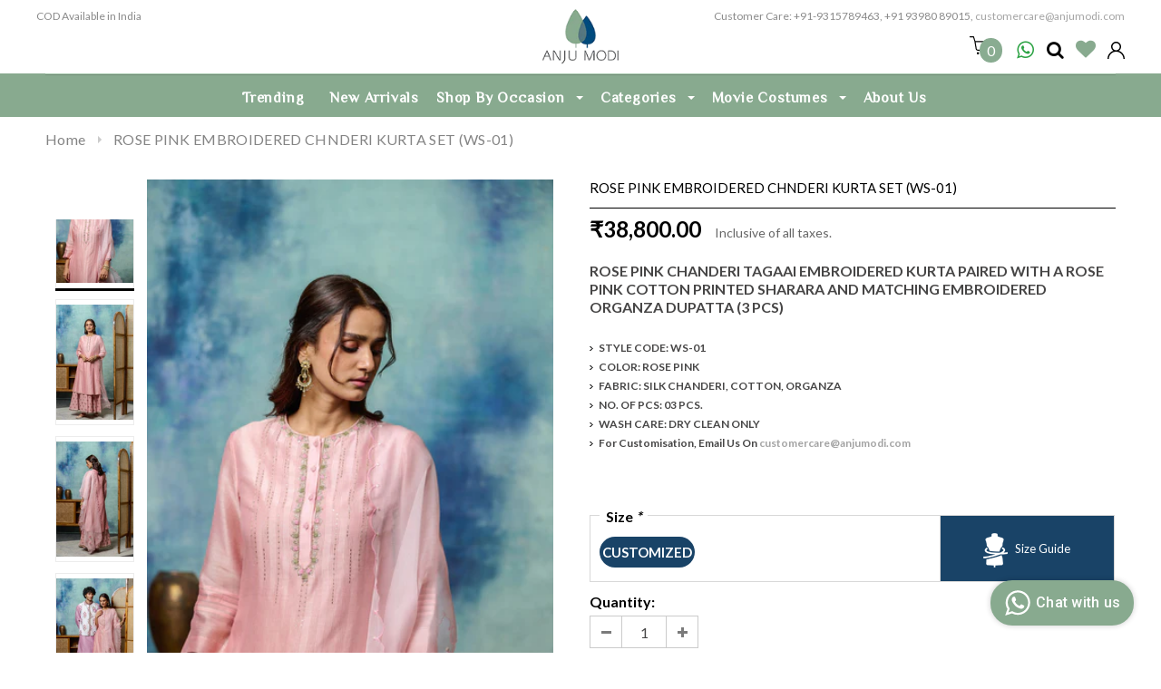

--- FILE ---
content_type: text/html; charset=utf-8
request_url: https://anjumodi.com/products/rose-pink-embroidered-chnderi-kurta-set-ws-01
body_size: 46159
content:
<!doctype html>
<!--[if lt IE 7]><html class="no-js lt-ie9 lt-ie8 lt-ie7" lang="en"> <![endif]-->
<!--[if IE 7]><html class="no-js lt-ie9 lt-ie8" lang="en"> <![endif]-->
<!--[if IE 8]><html class="no-js lt-ie9" lang="en"> <![endif]-->
<!--[if IE 9 ]><html class="ie9 no-js"> <![endif]-->
<!--[if (gt IE 9)|!(IE)]><!--> <html class="no-js"> <!--<![endif]-->
<head>

    <script 
      type="text/javascript"
      src="https://d3mkw6s8thqya7.cloudfront.net/integration-plugin.js"
      id="aisensy-wa-widget"
      widget-id="yXkAWs"
    >
    </script>
	
  <!-- Google tag (gtag.js) -->
<script async src="https://www.googletagmanager.com/gtag/js?id=AW-10863756800"></script>
<script>
  window.dataLayer = window.dataLayer || [];
  function gtag(){dataLayer.push(arguments);}
  gtag('js', new Date());

  gtag('config', 'AW-10863756800');
</script>

  <!-- Google Tag Manager -->
<script>(function(w,d,s,l,i){w[l]=w[l]||[];w[l].push({'gtm.start':
new Date().getTime(),event:'gtm.js'});var f=d.getElementsByTagName(s)[0],
j=d.createElement(s),dl=l!='dataLayer'?'&l='+l:'';j.async=true;j.src=
'https://www.googletagmanager.com/gtm.js?id='+i+dl;f.parentNode.insertBefore(j,f);
})(window,document,'script','dataLayer','GTM-MJWGWN5F');</script>
<!-- End Google Tag Manager -->
<!-- Global site tag (gtag.js) - Google Ads: 10863756800 -->
<script async src="https://www.googletagmanager.com/gtag/js?id=AW-10863756800"></script>
<script>
  window.dataLayer = window.dataLayer || [];
  function gtag(){dataLayer.push(arguments);}
  gtag('js', new Date());

  gtag('config', 'AW-10863756800');
</script>
 

  <!--=========================================Footer=========================================-->
<!-- google dynamic remarketing tag for theme.liquid -->

<script type="text/javascript">
  var json_product = {"id":8058160742696,"title":"ROSE PINK EMBROIDERED CHNDERI KURTA SET (WS-01)","handle":"rose-pink-embroidered-chnderi-kurta-set-ws-01","description":"\u003cp\u003e\u003cstrong\u003eROSE PINK CHANDERI TAGAAI EMBROIDERED KURTA PAIRED WITH A ROSE PINK COTTON PRINTED SHARARA AND MATCHING EMBROIDERED ORGANZA DUPATTA (3 PCS)\u003c\/strong\u003e\u003cbr data-mce-fragment=\"1\"\u003e\u003cbr data-mce-fragment=\"1\"\u003e\u003c\/p\u003e\n\u003cul\u003e\n\u003cli\u003e\u003cstrong\u003eSTYLE CODE: WS-01\u003c\/strong\u003e\u003c\/li\u003e\n\u003cli\u003e\u003cstrong\u003eCOLOR: ROSE PINK\u003c\/strong\u003e\u003c\/li\u003e\n\u003cli\u003e\u003cstrong\u003eFABRIC: SILK CHANDERI, COTTON, ORGANZA \u003c\/strong\u003e\u003c\/li\u003e\n\u003cli\u003e\u003cstrong\u003eNO. OF PCS: 03 PCS.\u003c\/strong\u003e\u003c\/li\u003e\n\u003cli\u003e\u003cstrong\u003eWASH CARE: DRY CLEAN ONLY\u003c\/strong\u003e\u003c\/li\u003e\n\u003cli\u003e\u003cstrong\u003eFor Customisation, Email Us On \u003ca href=\"customercare@anjumodi.com\"\u003ecustomercare@anjumodi.com\u003c\/a\u003e\u003c\/strong\u003e\u003c\/li\u003e\n\u003c\/ul\u003e\n\u003cp\u003e \u003c\/p\u003e","published_at":"2025-01-13T11:32:11+05:30","created_at":"2022-12-30T13:00:36+05:30","vendor":"Anjumodi","type":"","tags":["KURTA SET","Occasion","Pink","wabisabi"],"price":3880000,"price_min":3880000,"price_max":3880000,"available":true,"price_varies":false,"compare_at_price":3880000,"compare_at_price_min":3880000,"compare_at_price_max":3880000,"compare_at_price_varies":false,"variants":[{"id":44256926957864,"title":"Customized","option1":"Customized","option2":null,"option3":null,"sku":"WS-01","requires_shipping":true,"taxable":true,"featured_image":null,"available":true,"name":"ROSE PINK EMBROIDERED CHNDERI KURTA SET (WS-01) - Customized","public_title":"Customized","options":["Customized"],"price":3880000,"weight":0,"compare_at_price":3880000,"inventory_management":"shopify","barcode":"AM\/47467","requires_selling_plan":false,"selling_plan_allocations":[]}],"images":["\/\/anjumodi.com\/cdn\/shop\/products\/0_3_c23e0f42-98b6-4f27-9ed6-1c8f744d0af6.jpg?v=1672385440","\/\/anjumodi.com\/cdn\/shop\/products\/1_51.jpg?v=1672385439","\/\/anjumodi.com\/cdn\/shop\/products\/2_38.jpg?v=1672385443","\/\/anjumodi.com\/cdn\/shop\/products\/3_38.jpg?v=1672385440","\/\/anjumodi.com\/cdn\/shop\/products\/4_35.jpg?v=1672385439","\/\/anjumodi.com\/cdn\/shop\/products\/5_27_3c782509-7497-41b0-8431-e2ed5298671c.jpg?v=1672385442","\/\/anjumodi.com\/cdn\/shop\/products\/6_21.jpg?v=1672385444","\/\/anjumodi.com\/cdn\/shop\/products\/7_22.jpg?v=1672385444","\/\/anjumodi.com\/cdn\/shop\/products\/8_17.jpg?v=1672385439","\/\/anjumodi.com\/cdn\/shop\/products\/9_15.jpg?v=1672385440","\/\/anjumodi.com\/cdn\/shop\/products\/10_10_74fdea50-23c4-48ec-9f4f-12baf23ce7f2.jpg?v=1672385439","\/\/anjumodi.com\/cdn\/shop\/products\/11_2_54747260-10b9-46ec-b58c-41de3bb69298.jpg?v=1672385444","\/\/anjumodi.com\/cdn\/shop\/products\/12_2_35552368-96da-44be-bb45-faba11373b01.jpg?v=1672385439","\/\/anjumodi.com\/cdn\/shop\/products\/13_1_6cc5c5c4-6b15-4229-970b-411b339fd247.jpg?v=1672385443","\/\/anjumodi.com\/cdn\/shop\/products\/14_0b5f8601-9f00-4868-ba16-406cc4ebc184.jpg?v=1672385441","\/\/anjumodi.com\/cdn\/shop\/products\/ANJMDAY232874.jpg?v=1672385440"],"featured_image":"\/\/anjumodi.com\/cdn\/shop\/products\/0_3_c23e0f42-98b6-4f27-9ed6-1c8f744d0af6.jpg?v=1672385440","options":["Size"],"media":[{"alt":null,"id":32425820487976,"position":1,"preview_image":{"aspect_ratio":0.667,"height":1500,"width":1000,"src":"\/\/anjumodi.com\/cdn\/shop\/products\/0_3_c23e0f42-98b6-4f27-9ed6-1c8f744d0af6.jpg?v=1672385440"},"aspect_ratio":0.667,"height":1500,"media_type":"image","src":"\/\/anjumodi.com\/cdn\/shop\/products\/0_3_c23e0f42-98b6-4f27-9ed6-1c8f744d0af6.jpg?v=1672385440","width":1000},{"alt":null,"id":32425820520744,"position":2,"preview_image":{"aspect_ratio":0.667,"height":1500,"width":1000,"src":"\/\/anjumodi.com\/cdn\/shop\/products\/1_51.jpg?v=1672385439"},"aspect_ratio":0.667,"height":1500,"media_type":"image","src":"\/\/anjumodi.com\/cdn\/shop\/products\/1_51.jpg?v=1672385439","width":1000},{"alt":null,"id":32425820553512,"position":3,"preview_image":{"aspect_ratio":0.667,"height":1500,"width":1000,"src":"\/\/anjumodi.com\/cdn\/shop\/products\/2_38.jpg?v=1672385443"},"aspect_ratio":0.667,"height":1500,"media_type":"image","src":"\/\/anjumodi.com\/cdn\/shop\/products\/2_38.jpg?v=1672385443","width":1000},{"alt":null,"id":32425820586280,"position":4,"preview_image":{"aspect_ratio":0.667,"height":1500,"width":1000,"src":"\/\/anjumodi.com\/cdn\/shop\/products\/3_38.jpg?v=1672385440"},"aspect_ratio":0.667,"height":1500,"media_type":"image","src":"\/\/anjumodi.com\/cdn\/shop\/products\/3_38.jpg?v=1672385440","width":1000},{"alt":null,"id":32425820619048,"position":5,"preview_image":{"aspect_ratio":0.667,"height":1500,"width":1000,"src":"\/\/anjumodi.com\/cdn\/shop\/products\/4_35.jpg?v=1672385439"},"aspect_ratio":0.667,"height":1500,"media_type":"image","src":"\/\/anjumodi.com\/cdn\/shop\/products\/4_35.jpg?v=1672385439","width":1000},{"alt":null,"id":32425820651816,"position":6,"preview_image":{"aspect_ratio":1.499,"height":667,"width":1000,"src":"\/\/anjumodi.com\/cdn\/shop\/products\/5_27_3c782509-7497-41b0-8431-e2ed5298671c.jpg?v=1672385442"},"aspect_ratio":1.499,"height":667,"media_type":"image","src":"\/\/anjumodi.com\/cdn\/shop\/products\/5_27_3c782509-7497-41b0-8431-e2ed5298671c.jpg?v=1672385442","width":1000},{"alt":null,"id":32425820684584,"position":7,"preview_image":{"aspect_ratio":0.667,"height":1500,"width":1000,"src":"\/\/anjumodi.com\/cdn\/shop\/products\/6_21.jpg?v=1672385444"},"aspect_ratio":0.667,"height":1500,"media_type":"image","src":"\/\/anjumodi.com\/cdn\/shop\/products\/6_21.jpg?v=1672385444","width":1000},{"alt":null,"id":32425820717352,"position":8,"preview_image":{"aspect_ratio":0.667,"height":1500,"width":1000,"src":"\/\/anjumodi.com\/cdn\/shop\/products\/7_22.jpg?v=1672385444"},"aspect_ratio":0.667,"height":1500,"media_type":"image","src":"\/\/anjumodi.com\/cdn\/shop\/products\/7_22.jpg?v=1672385444","width":1000},{"alt":null,"id":32425820750120,"position":9,"preview_image":{"aspect_ratio":0.667,"height":1500,"width":1000,"src":"\/\/anjumodi.com\/cdn\/shop\/products\/8_17.jpg?v=1672385439"},"aspect_ratio":0.667,"height":1500,"media_type":"image","src":"\/\/anjumodi.com\/cdn\/shop\/products\/8_17.jpg?v=1672385439","width":1000},{"alt":null,"id":32425820782888,"position":10,"preview_image":{"aspect_ratio":0.667,"height":1500,"width":1000,"src":"\/\/anjumodi.com\/cdn\/shop\/products\/9_15.jpg?v=1672385440"},"aspect_ratio":0.667,"height":1500,"media_type":"image","src":"\/\/anjumodi.com\/cdn\/shop\/products\/9_15.jpg?v=1672385440","width":1000},{"alt":null,"id":32425820815656,"position":11,"preview_image":{"aspect_ratio":0.667,"height":1500,"width":1000,"src":"\/\/anjumodi.com\/cdn\/shop\/products\/10_10_74fdea50-23c4-48ec-9f4f-12baf23ce7f2.jpg?v=1672385439"},"aspect_ratio":0.667,"height":1500,"media_type":"image","src":"\/\/anjumodi.com\/cdn\/shop\/products\/10_10_74fdea50-23c4-48ec-9f4f-12baf23ce7f2.jpg?v=1672385439","width":1000},{"alt":null,"id":32425820848424,"position":12,"preview_image":{"aspect_ratio":0.667,"height":1500,"width":1000,"src":"\/\/anjumodi.com\/cdn\/shop\/products\/11_2_54747260-10b9-46ec-b58c-41de3bb69298.jpg?v=1672385444"},"aspect_ratio":0.667,"height":1500,"media_type":"image","src":"\/\/anjumodi.com\/cdn\/shop\/products\/11_2_54747260-10b9-46ec-b58c-41de3bb69298.jpg?v=1672385444","width":1000},{"alt":null,"id":32425820881192,"position":13,"preview_image":{"aspect_ratio":0.667,"height":1500,"width":1000,"src":"\/\/anjumodi.com\/cdn\/shop\/products\/12_2_35552368-96da-44be-bb45-faba11373b01.jpg?v=1672385439"},"aspect_ratio":0.667,"height":1500,"media_type":"image","src":"\/\/anjumodi.com\/cdn\/shop\/products\/12_2_35552368-96da-44be-bb45-faba11373b01.jpg?v=1672385439","width":1000},{"alt":null,"id":32425820913960,"position":14,"preview_image":{"aspect_ratio":0.667,"height":1500,"width":1000,"src":"\/\/anjumodi.com\/cdn\/shop\/products\/13_1_6cc5c5c4-6b15-4229-970b-411b339fd247.jpg?v=1672385443"},"aspect_ratio":0.667,"height":1500,"media_type":"image","src":"\/\/anjumodi.com\/cdn\/shop\/products\/13_1_6cc5c5c4-6b15-4229-970b-411b339fd247.jpg?v=1672385443","width":1000},{"alt":null,"id":32425820946728,"position":15,"preview_image":{"aspect_ratio":0.667,"height":1500,"width":1000,"src":"\/\/anjumodi.com\/cdn\/shop\/products\/14_0b5f8601-9f00-4868-ba16-406cc4ebc184.jpg?v=1672385441"},"aspect_ratio":0.667,"height":1500,"media_type":"image","src":"\/\/anjumodi.com\/cdn\/shop\/products\/14_0b5f8601-9f00-4868-ba16-406cc4ebc184.jpg?v=1672385441","width":1000},{"alt":null,"id":32425820979496,"position":16,"preview_image":{"aspect_ratio":1.499,"height":667,"width":1000,"src":"\/\/anjumodi.com\/cdn\/shop\/products\/ANJMDAY232874.jpg?v=1672385440"},"aspect_ratio":1.499,"height":667,"media_type":"image","src":"\/\/anjumodi.com\/cdn\/shop\/products\/ANJMDAY232874.jpg?v=1672385440","width":1000}],"requires_selling_plan":false,"selling_plan_groups":[],"content":"\u003cp\u003e\u003cstrong\u003eROSE PINK CHANDERI TAGAAI EMBROIDERED KURTA PAIRED WITH A ROSE PINK COTTON PRINTED SHARARA AND MATCHING EMBROIDERED ORGANZA DUPATTA (3 PCS)\u003c\/strong\u003e\u003cbr data-mce-fragment=\"1\"\u003e\u003cbr data-mce-fragment=\"1\"\u003e\u003c\/p\u003e\n\u003cul\u003e\n\u003cli\u003e\u003cstrong\u003eSTYLE CODE: WS-01\u003c\/strong\u003e\u003c\/li\u003e\n\u003cli\u003e\u003cstrong\u003eCOLOR: ROSE PINK\u003c\/strong\u003e\u003c\/li\u003e\n\u003cli\u003e\u003cstrong\u003eFABRIC: SILK CHANDERI, COTTON, ORGANZA \u003c\/strong\u003e\u003c\/li\u003e\n\u003cli\u003e\u003cstrong\u003eNO. OF PCS: 03 PCS.\u003c\/strong\u003e\u003c\/li\u003e\n\u003cli\u003e\u003cstrong\u003eWASH CARE: DRY CLEAN ONLY\u003c\/strong\u003e\u003c\/li\u003e\n\u003cli\u003e\u003cstrong\u003eFor Customisation, Email Us On \u003ca href=\"customercare@anjumodi.com\"\u003ecustomercare@anjumodi.com\u003c\/a\u003e\u003c\/strong\u003e\u003c\/li\u003e\n\u003c\/ul\u003e\n\u003cp\u003e \u003c\/p\u003e"};
</script>
<script>
  var ecomm_prodid=[];
  for(var i=0;i<json_product.variants.length;i++)
    ecomm_prodid.push('shopify_IN_8058160742696_'+json_product.variants[i].id);
</script>
<script type="text/javascript">
  var google_tag_params = {
    ecomm_prodid: ecomm_prodid,
    ecomm_pagetype: 'product',
    ecomm_totalvalue: parseFloat('38800.00')
  };
</script>

<script>
  gtag('event', 'page_view', {'send_to': 'AW-10863756800',
                              'ecomm_prodid':window.google_tag_params.ecomm_prodid,
                              'ecomm_pagetype': window.google_tag_params.ecomm_pagetype,
                              'ecomm_totalvalue':window.google_tag_params.ecomm_totalvalue
                             });
</script>

  
  <meta name="facebook-domain-verification" content="wntjeixmtt7hq9less2dlmbv1wm1an" />

  <!-- Basic page needs ================================================== -->
  <meta charset="utf-8">
  <meta http-equiv="X-UA-Compatible" content="IE=edge,chrome=1">
	
  <!-- Title and description ================================================== -->
  <title>
  ROSE PINK EMBROIDERED CHNDERI KURTA SET (WS-01) &ndash; Anju Modi
  </title>

  
  <meta name="description" content="ROSE PINK CHANDERI TAGAAI EMBROIDERED KURTA PAIRED WITH A ROSE PINK COTTON PRINTED SHARARA AND MATCHING EMBROIDERED ORGANZA DUPATTA (3 PCS) STYLE CODE: WS-01 COLOR: ROSE PINK FABRIC: SILK CHANDERI, COTTON, ORGANZA NO. OF PCS: 03 PCS. WASH CARE: DRY CLEAN ONLY For Customisation, Email Us On customercare@anjumodi.com  ">
  

  <!-- Product meta ================================================== -->
  





<meta property="og:site_name" content="Anju Modi">
<meta property="og:url" content="https://anjumodi.com/products/rose-pink-embroidered-chnderi-kurta-set-ws-01">
<meta property="og:title" content="ROSE PINK EMBROIDERED CHNDERI KURTA SET (WS-01)">
<meta property="og:type" content="product">
<meta property="og:description" content="ROSE PINK CHANDERI TAGAAI EMBROIDERED KURTA PAIRED WITH A ROSE PINK COTTON PRINTED SHARARA AND MATCHING EMBROIDERED ORGANZA DUPATTA (3 PCS) STYLE CODE: WS-01 COLOR: ROSE PINK FABRIC: SILK CHANDERI, COTTON, ORGANZA NO. OF PCS: 03 PCS. WASH CARE: DRY CLEAN ONLY For Customisation, Email Us On customercare@anjumodi.com  ">

  <meta property="og:price:amount" content="38,800.00">
  <meta property="og:price:currency" content="INR">

<meta property="og:image" content="http://anjumodi.com/cdn/shop/products/0_3_c23e0f42-98b6-4f27-9ed6-1c8f744d0af6_1200x1200.jpg?v=1672385440"><meta property="og:image" content="http://anjumodi.com/cdn/shop/products/1_51_1200x1200.jpg?v=1672385439"><meta property="og:image" content="http://anjumodi.com/cdn/shop/products/2_38_1200x1200.jpg?v=1672385443">
<meta property="og:image:secure_url" content="https://anjumodi.com/cdn/shop/products/0_3_c23e0f42-98b6-4f27-9ed6-1c8f744d0af6_1200x1200.jpg?v=1672385440"><meta property="og:image:secure_url" content="https://anjumodi.com/cdn/shop/products/1_51_1200x1200.jpg?v=1672385439"><meta property="og:image:secure_url" content="https://anjumodi.com/cdn/shop/products/2_38_1200x1200.jpg?v=1672385443">


<meta name="twitter:card" content="summary_large_image">
<meta name="twitter:title" content="ROSE PINK EMBROIDERED CHNDERI KURTA SET (WS-01)">
<meta name="twitter:description" content="ROSE PINK CHANDERI TAGAAI EMBROIDERED KURTA PAIRED WITH A ROSE PINK COTTON PRINTED SHARARA AND MATCHING EMBROIDERED ORGANZA DUPATTA (3 PCS) STYLE CODE: WS-01 COLOR: ROSE PINK FABRIC: SILK CHANDERI, COTTON, ORGANZA NO. OF PCS: 03 PCS. WASH CARE: DRY CLEAN ONLY For Customisation, Email Us On customercare@anjumodi.com  ">

  <!-- /snippets/twitter-card.liquid -->





  <meta name="twitter:card" content="product">
  <meta name="twitter:title" content="ROSE PINK EMBROIDERED CHNDERI KURTA SET (WS-01)">
  <meta name="twitter:description" content="ROSE PINK CHANDERI TAGAAI EMBROIDERED KURTA PAIRED WITH A ROSE PINK COTTON PRINTED SHARARA AND MATCHING EMBROIDERED ORGANZA DUPATTA (3 PCS)

STYLE CODE: WS-01
COLOR: ROSE PINK
FABRIC: SILK CHANDERI, COTTON, ORGANZA 
NO. OF PCS: 03 PCS.
WASH CARE: DRY CLEAN ONLY
For Customisation, Email Us On customercare@anjumodi.com

 ">
  <meta name="twitter:image" content="https://anjumodi.com/cdn/shop/products/0_3_c23e0f42-98b6-4f27-9ed6-1c8f744d0af6_medium.jpg?v=1672385440">
  <meta name="twitter:image:width" content="240">
  <meta name="twitter:image:height" content="240">
  <meta name="twitter:label1" content="Price">
  <meta name="twitter:data1" content="₹38,800.00 ">
  
  <meta name="twitter:label2" content="Brand">
  <meta name="twitter:data2" content="Anjumodi">
  



  <!-- Helpers ================================================== -->
  <link rel="canonical" href="https://anjumodi.com/products/rose-pink-embroidered-chnderi-kurta-set-ws-01">
  <meta name='viewport' content='width=device-width,initial-scale=1.0, user-scalable=0' >
  
  <!-- Favicon -->
   
    <link rel="shortcut icon" href="//anjumodi.com/cdn/shop/files/ANJU_MODI_Logo_32x32.jpg?v=1614731603" type="image/png">
  
 
   <!-- fonts -->
  
<script type="text/javascript">
  WebFontConfig = {
    google: { families: [ 
      
          'ZCOOL XiaoWei:100,200,300,400,500,600,700,800,900'
	  
      
      
      	
      		,
      	      
        'lato:100,200,300,400,500,600,700,800,900'
	  
      
      
      	
      		,
      	      
        'lato:100,200,300,400,500,600,700,800,900'
	  
      
      
      	
      		,
      	      
        'Lato:100,200,300,400,500,600,700,800,900'
	  
    ] }
  };
  (function() {
    var wf = document.createElement('script');
    wf.src = ('https:' == document.location.protocol ? 'https' : 'http') +
      '://ajax.googleapis.com/ajax/libs/webfont/1/webfont.js';
    wf.type = 'text/javascript';
    wf.async = 'true';
    var s = document.getElementsByTagName('script')[0];
    s.parentNode.insertBefore(wf, s);
  })(); 
</script>

  
   <!-- Styles -->
   <link href="//anjumodi.com/cdn/shop/t/32/assets/bootstrap.min.css?v=125365494255861483591721030506" rel="stylesheet" type="text/css" media="all" />
<link rel="stylesheet" href="//maxcdn.bootstrapcdn.com/font-awesome/4.7.0/css/font-awesome.min.css">
<link rel="stylesheet" type="text/css" href="//cdn.jsdelivr.net/jquery.slick/1.6.0/slick.css"/>

<!-- Theme base and media queries -->
<link href="//anjumodi.com/cdn/shop/t/32/assets/owl.carousel.css?v=110508842938087914561721030506" rel="stylesheet" type="text/css" media="all" />
<link href="//anjumodi.com/cdn/shop/t/32/assets/owl.theme.css?v=26972935624028443691721030506" rel="stylesheet" type="text/css" media="all" />



<link href="//anjumodi.com/cdn/shop/t/32/assets/selectize.bootstrap3.css?v=118966386664581825661721030506" rel="stylesheet" type="text/css" media="all" />
<link href="//anjumodi.com/cdn/shop/t/32/assets/jquery.fancybox.css?v=89610375720255671161721030506" rel="stylesheet" type="text/css" media="all" />



<link href="//anjumodi.com/cdn/shop/t/32/assets/theme-styles.css?v=8982155865475302411721030506" rel="stylesheet" type="text/css" media="all" />
<link href="//anjumodi.com/cdn/shop/t/32/assets/theme-styles-setting.css?v=134336169380062491521721030506" rel="stylesheet" type="text/css" media="all" />
<link href="//anjumodi.com/cdn/shop/t/32/assets/theme-styles-responsive.css?v=137495927078022967071721113457" rel="stylesheet" type="text/css" media="all" />

<!-- <link href="//anjumodi.com/cdn/shop/t/32/assets/default-skin.css?v=1076866869276905351721030506" rel="stylesheet" type="text/css" media="all" /> -->

<link href="//anjumodi.com/cdn/shop/t/32/assets/animate.css?v=107502980827701580791721030506" rel="stylesheet" type="text/css" media="all" />
  
   <!-- Scripts -->
  <script src="//ajax.googleapis.com/ajax/libs/jquery/1.11.0/jquery.min.js" type="text/javascript"></script>

<script src="//anjumodi.com/cdn/shop/t/32/assets/jquery-cookie.min.js?v=72365755745404048181721030506" type="text/javascript"></script>
<script src="//anjumodi.com/cdn/shop/t/32/assets/selectize.min.js?v=70245539515728390161721030506" type="text/javascript"></script>
<script src="//anjumodi.com/cdn/shop/t/32/assets/jquery.nicescroll.min.js?v=166122000064107150281721030506" type="text/javascript"></script>
<script src="//anjumodi.com/cdn/shop/t/32/assets/jquery.fitvid.js?v=8044612188741632641721030506" type="text/javascript"></script>

<script>
  window.ajax_cart = true;
  window.money_format = "<span class=money>₹{{amount}} </span>";
  window.shop_currency = "INR";
  window.show_multiple_currencies = false;
  window.loading_url = "//anjumodi.com/cdn/shop/t/32/assets/loading.gif?v=50837312686733260831721030506"; 
  window.use_color_swatch = true;
  window.use_variant_swatch = false;
//   window.product_image_resize = false;
  window.enable_sidebar_multiple_choice = true;
  window.dropdowncart_type = "hover";
  window.file_url = "//anjumodi.com/cdn/shop/files/?v=9407";
  window.asset_url = "";
  
//   window.images_size = {
//     is_crop: true,
//     ratio_width : 1,
//     ratio_height : 1.35,
//   };
  
  window.inventory_text = {
    in_stock: "In stock",
    many_in_stock: "Many in stock",
    out_of_stock: "Out of stock",
    add_to_cart: "Add to Cart",
    sold_out: "Sold Out",
    unavailable: "Sold Out"
  };
          
  window.multi_lang = false;
  window.show_sidebar ="Show Sidebar";
  window.hide_sidebar ="Hide Sidebar";
  
  jQuery(document).ready(function(){
  	//jQuery(window).scrollTop( 300 );
    jQuery('.header-bottom').removeClass('on');
    
  });
</script>




  <!-- Header hook for plugins ================================================== -->

  
  <script>
  const boostSDAssetFileURL = "\/\/anjumodi.com\/cdn\/shop\/t\/32\/assets\/boost_sd_assets_file_url.gif?v=9407";
  window.boostSDAssetFileURL = boostSDAssetFileURL;

  if (window.boostSDAppConfig) {
    window.boostSDAppConfig.generalSettings.custom_js_asset_url = "//anjumodi.com/cdn/shop/t/32/assets/boost-sd-custom.js?v=149861393281456128251721030506";
    window.boostSDAppConfig.generalSettings.custom_css_asset_url = "//anjumodi.com/cdn/shop/t/32/assets/boost-sd-custom.css?v=52728241029152329051721030506";
  }

  
</script>

    <script>window.performance && window.performance.mark && window.performance.mark('shopify.content_for_header.start');</script><meta name="google-site-verification" content="156T-I9d8mnXRtTSO0KHzzxRauvcgg1kKejt9XtI9JI">
<meta id="shopify-digital-wallet" name="shopify-digital-wallet" content="/12149424187/digital_wallets/dialog">
<meta id="in-context-paypal-metadata" data-shop-id="12149424187" data-venmo-supported="false" data-environment="production" data-locale="en_US" data-paypal-v4="true" data-currency="INR">
<link rel="alternate" type="application/json+oembed" href="https://anjumodi.com/products/rose-pink-embroidered-chnderi-kurta-set-ws-01.oembed">
<script async="async" src="/checkouts/internal/preloads.js?locale=en-IN"></script>
<script id="shopify-features" type="application/json">{"accessToken":"d28a7731dfaff4977c6aa57daaec976c","betas":["rich-media-storefront-analytics"],"domain":"anjumodi.com","predictiveSearch":true,"shopId":12149424187,"locale":"en"}</script>
<script>var Shopify = Shopify || {};
Shopify.shop = "www-anjumodi-com.myshopify.com";
Shopify.locale = "en";
Shopify.currency = {"active":"INR","rate":"1.0"};
Shopify.country = "IN";
Shopify.theme = {"name":"Copy of Live - AM-Version-0.8-Boost-Magic 15 July","id":169395683624,"schema_name":"Ella","schema_version":"2.0.8","theme_store_id":null,"role":"main"};
Shopify.theme.handle = "null";
Shopify.theme.style = {"id":null,"handle":null};
Shopify.cdnHost = "anjumodi.com/cdn";
Shopify.routes = Shopify.routes || {};
Shopify.routes.root = "/";</script>
<script type="module">!function(o){(o.Shopify=o.Shopify||{}).modules=!0}(window);</script>
<script>!function(o){function n(){var o=[];function n(){o.push(Array.prototype.slice.apply(arguments))}return n.q=o,n}var t=o.Shopify=o.Shopify||{};t.loadFeatures=n(),t.autoloadFeatures=n()}(window);</script>
<script id="shop-js-analytics" type="application/json">{"pageType":"product"}</script>
<script defer="defer" async type="module" src="//anjumodi.com/cdn/shopifycloud/shop-js/modules/v2/client.init-shop-cart-sync_BT-GjEfc.en.esm.js"></script>
<script defer="defer" async type="module" src="//anjumodi.com/cdn/shopifycloud/shop-js/modules/v2/chunk.common_D58fp_Oc.esm.js"></script>
<script defer="defer" async type="module" src="//anjumodi.com/cdn/shopifycloud/shop-js/modules/v2/chunk.modal_xMitdFEc.esm.js"></script>
<script type="module">
  await import("//anjumodi.com/cdn/shopifycloud/shop-js/modules/v2/client.init-shop-cart-sync_BT-GjEfc.en.esm.js");
await import("//anjumodi.com/cdn/shopifycloud/shop-js/modules/v2/chunk.common_D58fp_Oc.esm.js");
await import("//anjumodi.com/cdn/shopifycloud/shop-js/modules/v2/chunk.modal_xMitdFEc.esm.js");

  window.Shopify.SignInWithShop?.initShopCartSync?.({"fedCMEnabled":true,"windoidEnabled":true});

</script>
<script>(function() {
  var isLoaded = false;
  function asyncLoad() {
    if (isLoaded) return;
    isLoaded = true;
    var urls = ["https:\/\/cdn.shopify.com\/s\/files\/1\/0683\/1371\/0892\/files\/splmn-shopify-prod-August-31.min.js?v=1693985059\u0026shop=www-anjumodi-com.myshopify.com","https:\/\/cdn.shopify.com\/s\/files\/1\/0449\/2568\/1820\/t\/4\/assets\/booster_currency.js?v=1624978055\u0026shop=www-anjumodi-com.myshopify.com","https:\/\/cdn.shopify.com\/s\/files\/1\/0449\/2568\/1820\/t\/4\/assets\/booster_currency.js?v=1624978055\u0026shop=www-anjumodi-com.myshopify.com","https:\/\/cdn.nfcube.com\/instafeed-de865eee78dfaa9fddcd5fbdc2838530.js?shop=www-anjumodi-com.myshopify.com"];
    for (var i = 0; i < urls.length; i++) {
      var s = document.createElement('script');
      s.type = 'text/javascript';
      s.async = true;
      s.src = urls[i];
      var x = document.getElementsByTagName('script')[0];
      x.parentNode.insertBefore(s, x);
    }
  };
  if(window.attachEvent) {
    window.attachEvent('onload', asyncLoad);
  } else {
    window.addEventListener('load', asyncLoad, false);
  }
})();</script>
<script id="__st">var __st={"a":12149424187,"offset":19800,"reqid":"3adc81cf-0ab4-4245-be0f-e104cd912457-1769279583","pageurl":"anjumodi.com\/products\/rose-pink-embroidered-chnderi-kurta-set-ws-01","u":"3b0fcf1c9f2f","p":"product","rtyp":"product","rid":8058160742696};</script>
<script>window.ShopifyPaypalV4VisibilityTracking = true;</script>
<script id="captcha-bootstrap">!function(){'use strict';const t='contact',e='account',n='new_comment',o=[[t,t],['blogs',n],['comments',n],[t,'customer']],c=[[e,'customer_login'],[e,'guest_login'],[e,'recover_customer_password'],[e,'create_customer']],r=t=>t.map((([t,e])=>`form[action*='/${t}']:not([data-nocaptcha='true']) input[name='form_type'][value='${e}']`)).join(','),a=t=>()=>t?[...document.querySelectorAll(t)].map((t=>t.form)):[];function s(){const t=[...o],e=r(t);return a(e)}const i='password',u='form_key',d=['recaptcha-v3-token','g-recaptcha-response','h-captcha-response',i],f=()=>{try{return window.sessionStorage}catch{return}},m='__shopify_v',_=t=>t.elements[u];function p(t,e,n=!1){try{const o=window.sessionStorage,c=JSON.parse(o.getItem(e)),{data:r}=function(t){const{data:e,action:n}=t;return t[m]||n?{data:e,action:n}:{data:t,action:n}}(c);for(const[e,n]of Object.entries(r))t.elements[e]&&(t.elements[e].value=n);n&&o.removeItem(e)}catch(o){console.error('form repopulation failed',{error:o})}}const l='form_type',E='cptcha';function T(t){t.dataset[E]=!0}const w=window,h=w.document,L='Shopify',v='ce_forms',y='captcha';let A=!1;((t,e)=>{const n=(g='f06e6c50-85a8-45c8-87d0-21a2b65856fe',I='https://cdn.shopify.com/shopifycloud/storefront-forms-hcaptcha/ce_storefront_forms_captcha_hcaptcha.v1.5.2.iife.js',D={infoText:'Protected by hCaptcha',privacyText:'Privacy',termsText:'Terms'},(t,e,n)=>{const o=w[L][v],c=o.bindForm;if(c)return c(t,g,e,D).then(n);var r;o.q.push([[t,g,e,D],n]),r=I,A||(h.body.append(Object.assign(h.createElement('script'),{id:'captcha-provider',async:!0,src:r})),A=!0)});var g,I,D;w[L]=w[L]||{},w[L][v]=w[L][v]||{},w[L][v].q=[],w[L][y]=w[L][y]||{},w[L][y].protect=function(t,e){n(t,void 0,e),T(t)},Object.freeze(w[L][y]),function(t,e,n,w,h,L){const[v,y,A,g]=function(t,e,n){const i=e?o:[],u=t?c:[],d=[...i,...u],f=r(d),m=r(i),_=r(d.filter((([t,e])=>n.includes(e))));return[a(f),a(m),a(_),s()]}(w,h,L),I=t=>{const e=t.target;return e instanceof HTMLFormElement?e:e&&e.form},D=t=>v().includes(t);t.addEventListener('submit',(t=>{const e=I(t);if(!e)return;const n=D(e)&&!e.dataset.hcaptchaBound&&!e.dataset.recaptchaBound,o=_(e),c=g().includes(e)&&(!o||!o.value);(n||c)&&t.preventDefault(),c&&!n&&(function(t){try{if(!f())return;!function(t){const e=f();if(!e)return;const n=_(t);if(!n)return;const o=n.value;o&&e.removeItem(o)}(t);const e=Array.from(Array(32),(()=>Math.random().toString(36)[2])).join('');!function(t,e){_(t)||t.append(Object.assign(document.createElement('input'),{type:'hidden',name:u})),t.elements[u].value=e}(t,e),function(t,e){const n=f();if(!n)return;const o=[...t.querySelectorAll(`input[type='${i}']`)].map((({name:t})=>t)),c=[...d,...o],r={};for(const[a,s]of new FormData(t).entries())c.includes(a)||(r[a]=s);n.setItem(e,JSON.stringify({[m]:1,action:t.action,data:r}))}(t,e)}catch(e){console.error('failed to persist form',e)}}(e),e.submit())}));const S=(t,e)=>{t&&!t.dataset[E]&&(n(t,e.some((e=>e===t))),T(t))};for(const o of['focusin','change'])t.addEventListener(o,(t=>{const e=I(t);D(e)&&S(e,y())}));const B=e.get('form_key'),M=e.get(l),P=B&&M;t.addEventListener('DOMContentLoaded',(()=>{const t=y();if(P)for(const e of t)e.elements[l].value===M&&p(e,B);[...new Set([...A(),...v().filter((t=>'true'===t.dataset.shopifyCaptcha))])].forEach((e=>S(e,t)))}))}(h,new URLSearchParams(w.location.search),n,t,e,['guest_login'])})(!0,!0)}();</script>
<script integrity="sha256-4kQ18oKyAcykRKYeNunJcIwy7WH5gtpwJnB7kiuLZ1E=" data-source-attribution="shopify.loadfeatures" defer="defer" src="//anjumodi.com/cdn/shopifycloud/storefront/assets/storefront/load_feature-a0a9edcb.js" crossorigin="anonymous"></script>
<script data-source-attribution="shopify.dynamic_checkout.dynamic.init">var Shopify=Shopify||{};Shopify.PaymentButton=Shopify.PaymentButton||{isStorefrontPortableWallets:!0,init:function(){window.Shopify.PaymentButton.init=function(){};var t=document.createElement("script");t.src="https://anjumodi.com/cdn/shopifycloud/portable-wallets/latest/portable-wallets.en.js",t.type="module",document.head.appendChild(t)}};
</script>
<script data-source-attribution="shopify.dynamic_checkout.buyer_consent">
  function portableWalletsHideBuyerConsent(e){var t=document.getElementById("shopify-buyer-consent"),n=document.getElementById("shopify-subscription-policy-button");t&&n&&(t.classList.add("hidden"),t.setAttribute("aria-hidden","true"),n.removeEventListener("click",e))}function portableWalletsShowBuyerConsent(e){var t=document.getElementById("shopify-buyer-consent"),n=document.getElementById("shopify-subscription-policy-button");t&&n&&(t.classList.remove("hidden"),t.removeAttribute("aria-hidden"),n.addEventListener("click",e))}window.Shopify?.PaymentButton&&(window.Shopify.PaymentButton.hideBuyerConsent=portableWalletsHideBuyerConsent,window.Shopify.PaymentButton.showBuyerConsent=portableWalletsShowBuyerConsent);
</script>
<script data-source-attribution="shopify.dynamic_checkout.cart.bootstrap">document.addEventListener("DOMContentLoaded",(function(){function t(){return document.querySelector("shopify-accelerated-checkout-cart, shopify-accelerated-checkout")}if(t())Shopify.PaymentButton.init();else{new MutationObserver((function(e,n){t()&&(Shopify.PaymentButton.init(),n.disconnect())})).observe(document.body,{childList:!0,subtree:!0})}}));
</script>

<script>window.performance && window.performance.mark && window.performance.mark('shopify.content_for_header.end');</script>
 
  
  <!--[if lt IE 9]>
  <script src="//html5shiv.googlecode.com/svn/trunk/html5.js" type="text/javascript"></script>
  <![endif]-->

  
  

<style>
  
  .site-nav > li:last-child > a,
  .site-nav > li:first-child > a{margin-left:0!important; margin-right:0!important;padding: 0 17px;}
  
    .custom-logo{text-align: center;    margin:-19px 0 0 0;}
    .custom-logo a{background: #fff;
      display: inline-block;
      border-radius: 15px;
      padding-bottom: 10px;
      margin:0;
      position: relative;
      z-index: 9;
    }
  .custom-logo a img { max-width: 78%;}
    .customer-links { 
      padding-left: 13px;}
    .top-cart svg {
      width: 61px;
      height: 20px;
    }
    .header-bottom .top-cart a .cartCount {
      background: #89ac91;
      position: relative;
      color: #fff;
    }
    .customer-links li.wishlist {
    margin-right: 13px;
}
    .customer-links li.wishlist .fa-heart {
      margin-right:0;  
      font-size: 22px;
    }
    .userloginnav a{ height: 24px;display: inline-block;}
    #customer_login_link svg{width: 19px; height: 25px; }
    .header-bottom .top-cart { 
    padding: 3px 0 0;
}
    .dropdown-cart { 
    left: auto; 
    right: 0;
}
    .header-panel-right ul.customer-links{margin: 0;} 
    .wrapper-container .site-nav li.icon_new > a:after {  background: #af1414!important;border-radius: 16px;}
    .wrapper-container .site-nav li.icon_new > a:before {  border-top-color: #af1414!important;}

  .hd_mobile nav ul li { 
    border-bottom: #a6bdab 1px solid;
    border-top: #709077 1px solid;
  }
  .hd_mobile nav > ul > li > a { 
    padding: 6px 20px;}
  
  .header-logo-fix{background: #004d79;}
  
  
  .site-nav > li:hover{background: #02497f;}
  
  .boost-pfs-filter-option.boost-pfs-filter-has-scrollbar .boost-pfs-filter-option-content .boost-pfs-filter-option-content-inner ul {
    padding-right: 0;}
  
  .boost-pfs-filter-tree-v .boost-pfs-filter-option .boost-pfs-filter-option-content .boost-pfs-filter-option-item-list-box li {width: auto!important;}

  
     .site-nav-dropdown li:hover > a, .site-nav-dropdown .col-1 ul.dropdown li:hover > a {
    color: #e5e3e3;
    background: #02497f;
}
 

 
    .template-page.have-fixed .nav-bar .header-logo-fix{margin: 0 0 0 0;position: relative; z-index: 9;}
    .template-page.have-fixed .nav-bar .header-logo-fix a {
      display: table-cell;
      vertical-align: middle; 
    }
    .site-nav::after {
      content: ' ';
      border-top: #a7caae 1px solid;
      height: 1px;
      width: 100%;
      position: absolute;
      left: 0;
      border-bottom: #718c77 1px solid;
    }
  
  
  .cartToggle{height: 35px; display: inline-block;}
  .productset-two{margin: 0 -41px 0 -2px;}
  @media (min-width: 784px){
    .hidedesktop{display:none!important} 
    .qtyset{margin: 0 0 10px 0!important;}  
  }
  @media (max-width: 1024px){
    #shopify-section-header{height: 77px;}
    .tabselct li {  max-width: 114px; text-align: center; }
    .productset-two{margin: 0 0 0 0;}
    
    .hd_mobile nav > ul > li > ul > li > a {  padding: 8px 45px 7px 35px!important;}
    .hd_mobile nav > ul > li:hover >a,
    .site-nav-dropdown li:hover > a, .site-nav-dropdown .col-1 ul.dropdown li:hover > a {  background: #02497f; }
    
    .hd_mobile nav > ul > li > a .icon-dropdown:before{top:15px!important;}
    .hd_mobile nav > ul > li > a .icon-dropdown.mobile-toggle-open:before {top:10px!important;}
    
    .header-bottom .hd_mobile {
      position: fixed;
      width: 100%;
      left: 0;
      top: 0;
      z-index: 999;
    }
    .header-bottom .top-cart a .cartCount {
      background: #f02121;
      color: #fff;
      position: absolute;
      right: 10px;
      top: 10px;
      line-height: 20px;
      height: 20px;
      width: 20px;
      margin: 0;
      padding: 0;
      -webkit-border-radius: 50%;
      -moz-border-radius: 100%;
      border-radius: 100%;
    }
    
    .logo_mobile img {
      max-height: 62px;
      background: none;
      margin:12px 0 0 0;
      border-bottom:none;
      border-radius: 16px;
      padding: 0 0 8px;
      display:none;
    }
    .logo_mobile img:not(:first-child){display:inline-block;}
    .hd_mobile .customer-area.mb_item{ margin: 0 -15px 0 0;}

    .main-content { 
      padding-top:0!important;
    }
    .template-product .breadcrumb {
      margin-bottom: 34px;
      background: #e0e0e0;
      padding:30px 44px 13px;
      margin: 0 -38px 16px;
      display: none;
    }

    .mb-fixed .main-content {
      padding-top:0!important;
    }
    .size-chart-open-popup { 
      padding: 18px 0 0 0!important; 
    }
    
    .tabmenupropage #collapse-tab2 {   padding: 0 28px 38px!important;}
    .tabmenupropage ul.nav.nav-tabs > li{width: auto;}
    
    .tabmenupropage ul.nav.nav-tabs > li a {
    border: none!important;
    color: #88aa8f;
    font-size: 14px;
    background: #ffffff;
}
    
    .product-shop .groups-btn{
      
      position: fixed;
    bottom: 0;
    width: 100%;
    z-index: 999;
    background: #fff;
    left: 0;
        padding:4px;
    }
    .inner-top:hover .product-des {width: -webkit-fill-available;
    display: block;
    position: fixed;
    left: 0;
    bottom: 121px;
    margin: 0 10px;}
    
    .inner-top:hover .product-des .addwishlist,
    .inner-top:hover .product-des .action{display: block;}
    .site-header .header-bottom-top{padding: 8px 0 0 0;
    color: #8a8a8a;
    font-size: 12px;
    opacity: 0;
    margin: -16px 0 -18px 0;}
    
    .product-img-box {
      margin-bottom: 0px;
    }
    .groups-btn .addwishlist { 
      margin: 0; 
      width: -moz-calc(50% - 3px)!important;
      width: -webkit-calc(50% - 3px)!important;
      width: -ms-calc(50% - 3px)!important;
      width: calc(50% - 3px)!important;
    }
    .product-shop #add-to-cart-form .btn{width:51%!important;    max-width: inherit;
    min-width: auto!important;}
    
    
    .related-products h2 span::after, .related-products h2 span::before { 
      margin: 0 5px!important;}
    .related-products h2 span::after { 
      width: 20px!important; 
      background-position:right!important;
    } 
    .related-products h2 span::before { 
      width: 20px!important; 
      background-position: right;
    }
    
    .product-img-box{ display:block!important; margin-bottom: 0!important;padding-bottom: 16px;}
    .product-img-box .product-photo-container{ width: 100%!important;}
    .product-img-box .product-thumbnails.thumbl_vertical{  width: 100%;
    display: block;
    height: auto; padding-bottom: 17px;}
    .product-thumbnails.thumbl_vertical .slick-list.draggable,
    .product-thumbnails.thumbl_vertical .slick-track{height:auto!important;}
    
    
    .product-thumbnails .item-thumbnails, 
    .picture-thumbnails .item-thumbnails {
    padding: 0 3px;
      width: 40px!important;}
    
    .product-shop .quantity, .product-shop #quantity {
      float: left;
      width: 77%;
      text-align: center;
      width: calc(100% - 79px)!important;
    }  
    .product-shop #add-to-cart-form .btn { 
      width: calc(100% - 50%)!important;
    }
    .product-shop .wishlist_text { 
      border-bottom: none; 
      text-align: center;
      margin: 0;
    }
    #tidio-chat #tidio-chat-iframe{bottom: 83px!important;}
    
  }
  @media (max-width:484px){
    .logo_mobile img:not(:first-child) { 
      max-height: 52px!important;
    } 
  }
  </style>



<!--begin-boost-pfs-filter-css-->
  
  

  <!--end-boost-pfs-filter-css-->

 

<script src="//staticxx.s3.amazonaws.com/aio_stats_lib_v1.min.js?v=1.0"></script>



<!-- GSSTART Slider code start. Do not change -->
<script type="text/javascript" src="https://gravity-software.com/js/shopify/slider_shop25697.js?v=ff1ba6202356566e819cd92a9f35fd58"></script> <link rel="stylesheet" href="https://gravity-software.com/js/shopify/rondell/jquery.rondellf25697.css?v=ff1ba6202356566e819cd92a9f35fd58"/> 
 
<script>

var imageDimensionsWidth = {};
var imageDimensionsHeight = {};
var imageSrcAttr = {};
var altTag = {};  

var mediaGS = [];  
  var productImagesGS = [];
var productImagesGSUrls = [];

  var productImageUrl = "products/0_3_c23e0f42-98b6-4f27-9ed6-1c8f744d0af6.jpg";
  var dotPosition = productImageUrl.lastIndexOf(".");
  productImageUrl = productImageUrl.substr(0, dotPosition);
  productImagesGS.push(productImageUrl);
  imageDimensionsWidth[40090799735080] = "1000";
  imageDimensionsHeight[40090799735080] = "1500";
  altTag[40090799735080] = "ROSE PINK EMBROIDERED CHNDERI KURTA SET (WS-01)";
  imageSrcAttr[40090799735080] = "products/0_3_c23e0f42-98b6-4f27-9ed6-1c8f744d0af6.jpg";
  productImagesGSUrls.push("//anjumodi.com/cdn/shop/products/0_3_c23e0f42-98b6-4f27-9ed6-1c8f744d0af6_240x.jpg?v=1672385440");

  var productImageUrl = "products/1_51.jpg";
  var dotPosition = productImageUrl.lastIndexOf(".");
  productImageUrl = productImageUrl.substr(0, dotPosition);
  productImagesGS.push(productImageUrl);
  imageDimensionsWidth[40090799407400] = "1000";
  imageDimensionsHeight[40090799407400] = "1500";
  altTag[40090799407400] = "ROSE PINK EMBROIDERED CHNDERI KURTA SET (WS-01)";
  imageSrcAttr[40090799407400] = "products/1_51.jpg";
  productImagesGSUrls.push("//anjumodi.com/cdn/shop/products/1_51_240x.jpg?v=1672385439");

  var productImageUrl = "products/2_38.jpg";
  var dotPosition = productImageUrl.lastIndexOf(".");
  productImageUrl = productImageUrl.substr(0, dotPosition);
  productImagesGS.push(productImageUrl);
  imageDimensionsWidth[40090799866152] = "1000";
  imageDimensionsHeight[40090799866152] = "1500";
  altTag[40090799866152] = "ROSE PINK EMBROIDERED CHNDERI KURTA SET (WS-01)";
  imageSrcAttr[40090799866152] = "products/2_38.jpg";
  productImagesGSUrls.push("//anjumodi.com/cdn/shop/products/2_38_240x.jpg?v=1672385443");

  var productImageUrl = "products/3_38.jpg";
  var dotPosition = productImageUrl.lastIndexOf(".");
  productImageUrl = productImageUrl.substr(0, dotPosition);
  productImagesGS.push(productImageUrl);
  imageDimensionsWidth[40090799702312] = "1000";
  imageDimensionsHeight[40090799702312] = "1500";
  altTag[40090799702312] = "ROSE PINK EMBROIDERED CHNDERI KURTA SET (WS-01)";
  imageSrcAttr[40090799702312] = "products/3_38.jpg";
  productImagesGSUrls.push("//anjumodi.com/cdn/shop/products/3_38_240x.jpg?v=1672385440");

  var productImageUrl = "products/4_35.jpg";
  var dotPosition = productImageUrl.lastIndexOf(".");
  productImageUrl = productImageUrl.substr(0, dotPosition);
  productImagesGS.push(productImageUrl);
  imageDimensionsWidth[40090799571240] = "1000";
  imageDimensionsHeight[40090799571240] = "1500";
  altTag[40090799571240] = "ROSE PINK EMBROIDERED CHNDERI KURTA SET (WS-01)";
  imageSrcAttr[40090799571240] = "products/4_35.jpg";
  productImagesGSUrls.push("//anjumodi.com/cdn/shop/products/4_35_240x.jpg?v=1672385439");

  var productImageUrl = "products/5_27_3c782509-7497-41b0-8431-e2ed5298671c.jpg";
  var dotPosition = productImageUrl.lastIndexOf(".");
  productImageUrl = productImageUrl.substr(0, dotPosition);
  productImagesGS.push(productImageUrl);
  imageDimensionsWidth[40090799800616] = "1000";
  imageDimensionsHeight[40090799800616] = "667";
  altTag[40090799800616] = "ROSE PINK EMBROIDERED CHNDERI KURTA SET (WS-01)";
  imageSrcAttr[40090799800616] = "products/5_27_3c782509-7497-41b0-8431-e2ed5298671c.jpg";
  productImagesGSUrls.push("//anjumodi.com/cdn/shop/products/5_27_3c782509-7497-41b0-8431-e2ed5298671c_240x.jpg?v=1672385442");

  var productImageUrl = "products/6_21.jpg";
  var dotPosition = productImageUrl.lastIndexOf(".");
  productImageUrl = productImageUrl.substr(0, dotPosition);
  productImagesGS.push(productImageUrl);
  imageDimensionsWidth[40090799931688] = "1000";
  imageDimensionsHeight[40090799931688] = "1500";
  altTag[40090799931688] = "ROSE PINK EMBROIDERED CHNDERI KURTA SET (WS-01)";
  imageSrcAttr[40090799931688] = "products/6_21.jpg";
  productImagesGSUrls.push("//anjumodi.com/cdn/shop/products/6_21_240x.jpg?v=1672385444");

  var productImageUrl = "products/7_22.jpg";
  var dotPosition = productImageUrl.lastIndexOf(".");
  productImageUrl = productImageUrl.substr(0, dotPosition);
  productImagesGS.push(productImageUrl);
  imageDimensionsWidth[40090799964456] = "1000";
  imageDimensionsHeight[40090799964456] = "1500";
  altTag[40090799964456] = "ROSE PINK EMBROIDERED CHNDERI KURTA SET (WS-01)";
  imageSrcAttr[40090799964456] = "products/7_22.jpg";
  productImagesGSUrls.push("//anjumodi.com/cdn/shop/products/7_22_240x.jpg?v=1672385444");

  var productImageUrl = "products/8_17.jpg";
  var dotPosition = productImageUrl.lastIndexOf(".");
  productImageUrl = productImageUrl.substr(0, dotPosition);
  productImagesGS.push(productImageUrl);
  imageDimensionsWidth[40090799538472] = "1000";
  imageDimensionsHeight[40090799538472] = "1500";
  altTag[40090799538472] = "ROSE PINK EMBROIDERED CHNDERI KURTA SET (WS-01)";
  imageSrcAttr[40090799538472] = "products/8_17.jpg";
  productImagesGSUrls.push("//anjumodi.com/cdn/shop/products/8_17_240x.jpg?v=1672385439");

  var productImageUrl = "products/9_15.jpg";
  var dotPosition = productImageUrl.lastIndexOf(".");
  productImageUrl = productImageUrl.substr(0, dotPosition);
  productImagesGS.push(productImageUrl);
  imageDimensionsWidth[40090799669544] = "1000";
  imageDimensionsHeight[40090799669544] = "1500";
  altTag[40090799669544] = "ROSE PINK EMBROIDERED CHNDERI KURTA SET (WS-01)";
  imageSrcAttr[40090799669544] = "products/9_15.jpg";
  productImagesGSUrls.push("//anjumodi.com/cdn/shop/products/9_15_240x.jpg?v=1672385440");

  var productImageUrl = "products/10_10_74fdea50-23c4-48ec-9f4f-12baf23ce7f2.jpg";
  var dotPosition = productImageUrl.lastIndexOf(".");
  productImageUrl = productImageUrl.substr(0, dotPosition);
  productImagesGS.push(productImageUrl);
  imageDimensionsWidth[40090799505704] = "1000";
  imageDimensionsHeight[40090799505704] = "1500";
  altTag[40090799505704] = "ROSE PINK EMBROIDERED CHNDERI KURTA SET (WS-01)";
  imageSrcAttr[40090799505704] = "products/10_10_74fdea50-23c4-48ec-9f4f-12baf23ce7f2.jpg";
  productImagesGSUrls.push("//anjumodi.com/cdn/shop/products/10_10_74fdea50-23c4-48ec-9f4f-12baf23ce7f2_240x.jpg?v=1672385439");

  var productImageUrl = "products/11_2_54747260-10b9-46ec-b58c-41de3bb69298.jpg";
  var dotPosition = productImageUrl.lastIndexOf(".");
  productImageUrl = productImageUrl.substr(0, dotPosition);
  productImagesGS.push(productImageUrl);
  imageDimensionsWidth[40090799898920] = "1000";
  imageDimensionsHeight[40090799898920] = "1500";
  altTag[40090799898920] = "ROSE PINK EMBROIDERED CHNDERI KURTA SET (WS-01)";
  imageSrcAttr[40090799898920] = "products/11_2_54747260-10b9-46ec-b58c-41de3bb69298.jpg";
  productImagesGSUrls.push("//anjumodi.com/cdn/shop/products/11_2_54747260-10b9-46ec-b58c-41de3bb69298_240x.jpg?v=1672385444");

  var productImageUrl = "products/12_2_35552368-96da-44be-bb45-faba11373b01.jpg";
  var dotPosition = productImageUrl.lastIndexOf(".");
  productImageUrl = productImageUrl.substr(0, dotPosition);
  productImagesGS.push(productImageUrl);
  imageDimensionsWidth[40090799604008] = "1000";
  imageDimensionsHeight[40090799604008] = "1500";
  altTag[40090799604008] = "ROSE PINK EMBROIDERED CHNDERI KURTA SET (WS-01)";
  imageSrcAttr[40090799604008] = "products/12_2_35552368-96da-44be-bb45-faba11373b01.jpg";
  productImagesGSUrls.push("//anjumodi.com/cdn/shop/products/12_2_35552368-96da-44be-bb45-faba11373b01_240x.jpg?v=1672385439");

  var productImageUrl = "products/13_1_6cc5c5c4-6b15-4229-970b-411b339fd247.jpg";
  var dotPosition = productImageUrl.lastIndexOf(".");
  productImageUrl = productImageUrl.substr(0, dotPosition);
  productImagesGS.push(productImageUrl);
  imageDimensionsWidth[40090799833384] = "1000";
  imageDimensionsHeight[40090799833384] = "1500";
  altTag[40090799833384] = "ROSE PINK EMBROIDERED CHNDERI KURTA SET (WS-01)";
  imageSrcAttr[40090799833384] = "products/13_1_6cc5c5c4-6b15-4229-970b-411b339fd247.jpg";
  productImagesGSUrls.push("//anjumodi.com/cdn/shop/products/13_1_6cc5c5c4-6b15-4229-970b-411b339fd247_240x.jpg?v=1672385443");

  var productImageUrl = "products/14_0b5f8601-9f00-4868-ba16-406cc4ebc184.jpg";
  var dotPosition = productImageUrl.lastIndexOf(".");
  productImageUrl = productImageUrl.substr(0, dotPosition);
  productImagesGS.push(productImageUrl);
  imageDimensionsWidth[40090799767848] = "1000";
  imageDimensionsHeight[40090799767848] = "1500";
  altTag[40090799767848] = "ROSE PINK EMBROIDERED CHNDERI KURTA SET (WS-01)";
  imageSrcAttr[40090799767848] = "products/14_0b5f8601-9f00-4868-ba16-406cc4ebc184.jpg";
  productImagesGSUrls.push("//anjumodi.com/cdn/shop/products/14_0b5f8601-9f00-4868-ba16-406cc4ebc184_240x.jpg?v=1672385441");

  var productImageUrl = "products/ANJMDAY232874.jpg";
  var dotPosition = productImageUrl.lastIndexOf(".");
  productImageUrl = productImageUrl.substr(0, dotPosition);
  productImagesGS.push(productImageUrl);
  imageDimensionsWidth[40090799636776] = "1000";
  imageDimensionsHeight[40090799636776] = "667";
  altTag[40090799636776] = "ROSE PINK EMBROIDERED CHNDERI KURTA SET (WS-01)";
  imageSrcAttr[40090799636776] = "products/ANJMDAY232874.jpg";
  productImagesGSUrls.push("//anjumodi.com/cdn/shop/products/ANJMDAY232874_240x.jpg?v=1672385440");

                           
                           var mediaObjectGS ={id: "32425820487976", mediaType:"image", previewImgURL:"//anjumodi.com/cdn/shop/products/0_3_c23e0f42-98b6-4f27-9ed6-1c8f744d0af6_240x.jpg?v=1672385440", previewImg:"products/0_3_c23e0f42-98b6-4f27-9ed6-1c8f744d0af6.jpg", tag:"//anjumodi.com/cdn/shop/products/0_3_c23e0f42-98b6-4f27-9ed6-1c8f744d0af6_240x.jpg?v=1672385440"};  
            mediaGS.push(mediaObjectGS);
    
                           
                           var mediaObjectGS ={id: "32425820520744", mediaType:"image", previewImgURL:"//anjumodi.com/cdn/shop/products/1_51_240x.jpg?v=1672385439", previewImg:"products/1_51.jpg", tag:"//anjumodi.com/cdn/shop/products/1_51_240x.jpg?v=1672385439"};  
            mediaGS.push(mediaObjectGS);
    
                           
                           var mediaObjectGS ={id: "32425820553512", mediaType:"image", previewImgURL:"//anjumodi.com/cdn/shop/products/2_38_240x.jpg?v=1672385443", previewImg:"products/2_38.jpg", tag:"//anjumodi.com/cdn/shop/products/2_38_240x.jpg?v=1672385443"};  
            mediaGS.push(mediaObjectGS);
    
                           
                           var mediaObjectGS ={id: "32425820586280", mediaType:"image", previewImgURL:"//anjumodi.com/cdn/shop/products/3_38_240x.jpg?v=1672385440", previewImg:"products/3_38.jpg", tag:"//anjumodi.com/cdn/shop/products/3_38_240x.jpg?v=1672385440"};  
            mediaGS.push(mediaObjectGS);
    
                           
                           var mediaObjectGS ={id: "32425820619048", mediaType:"image", previewImgURL:"//anjumodi.com/cdn/shop/products/4_35_240x.jpg?v=1672385439", previewImg:"products/4_35.jpg", tag:"//anjumodi.com/cdn/shop/products/4_35_240x.jpg?v=1672385439"};  
            mediaGS.push(mediaObjectGS);
    
                           
                           var mediaObjectGS ={id: "32425820651816", mediaType:"image", previewImgURL:"//anjumodi.com/cdn/shop/products/5_27_3c782509-7497-41b0-8431-e2ed5298671c_240x.jpg?v=1672385442", previewImg:"products/5_27_3c782509-7497-41b0-8431-e2ed5298671c.jpg", tag:"//anjumodi.com/cdn/shop/products/5_27_3c782509-7497-41b0-8431-e2ed5298671c_240x.jpg?v=1672385442"};  
            mediaGS.push(mediaObjectGS);
    
                           
                           var mediaObjectGS ={id: "32425820684584", mediaType:"image", previewImgURL:"//anjumodi.com/cdn/shop/products/6_21_240x.jpg?v=1672385444", previewImg:"products/6_21.jpg", tag:"//anjumodi.com/cdn/shop/products/6_21_240x.jpg?v=1672385444"};  
            mediaGS.push(mediaObjectGS);
    
                           
                           var mediaObjectGS ={id: "32425820717352", mediaType:"image", previewImgURL:"//anjumodi.com/cdn/shop/products/7_22_240x.jpg?v=1672385444", previewImg:"products/7_22.jpg", tag:"//anjumodi.com/cdn/shop/products/7_22_240x.jpg?v=1672385444"};  
            mediaGS.push(mediaObjectGS);
    
                           
                           var mediaObjectGS ={id: "32425820750120", mediaType:"image", previewImgURL:"//anjumodi.com/cdn/shop/products/8_17_240x.jpg?v=1672385439", previewImg:"products/8_17.jpg", tag:"//anjumodi.com/cdn/shop/products/8_17_240x.jpg?v=1672385439"};  
            mediaGS.push(mediaObjectGS);
    
                           
                           var mediaObjectGS ={id: "32425820782888", mediaType:"image", previewImgURL:"//anjumodi.com/cdn/shop/products/9_15_240x.jpg?v=1672385440", previewImg:"products/9_15.jpg", tag:"//anjumodi.com/cdn/shop/products/9_15_240x.jpg?v=1672385440"};  
            mediaGS.push(mediaObjectGS);
    
                           
                           var mediaObjectGS ={id: "32425820815656", mediaType:"image", previewImgURL:"//anjumodi.com/cdn/shop/products/10_10_74fdea50-23c4-48ec-9f4f-12baf23ce7f2_240x.jpg?v=1672385439", previewImg:"products/10_10_74fdea50-23c4-48ec-9f4f-12baf23ce7f2.jpg", tag:"//anjumodi.com/cdn/shop/products/10_10_74fdea50-23c4-48ec-9f4f-12baf23ce7f2_240x.jpg?v=1672385439"};  
            mediaGS.push(mediaObjectGS);
    
                           
                           var mediaObjectGS ={id: "32425820848424", mediaType:"image", previewImgURL:"//anjumodi.com/cdn/shop/products/11_2_54747260-10b9-46ec-b58c-41de3bb69298_240x.jpg?v=1672385444", previewImg:"products/11_2_54747260-10b9-46ec-b58c-41de3bb69298.jpg", tag:"//anjumodi.com/cdn/shop/products/11_2_54747260-10b9-46ec-b58c-41de3bb69298_240x.jpg?v=1672385444"};  
            mediaGS.push(mediaObjectGS);
    
                           
                           var mediaObjectGS ={id: "32425820881192", mediaType:"image", previewImgURL:"//anjumodi.com/cdn/shop/products/12_2_35552368-96da-44be-bb45-faba11373b01_240x.jpg?v=1672385439", previewImg:"products/12_2_35552368-96da-44be-bb45-faba11373b01.jpg", tag:"//anjumodi.com/cdn/shop/products/12_2_35552368-96da-44be-bb45-faba11373b01_240x.jpg?v=1672385439"};  
            mediaGS.push(mediaObjectGS);
    
                           
                           var mediaObjectGS ={id: "32425820913960", mediaType:"image", previewImgURL:"//anjumodi.com/cdn/shop/products/13_1_6cc5c5c4-6b15-4229-970b-411b339fd247_240x.jpg?v=1672385443", previewImg:"products/13_1_6cc5c5c4-6b15-4229-970b-411b339fd247.jpg", tag:"//anjumodi.com/cdn/shop/products/13_1_6cc5c5c4-6b15-4229-970b-411b339fd247_240x.jpg?v=1672385443"};  
            mediaGS.push(mediaObjectGS);
    
                           
                           var mediaObjectGS ={id: "32425820946728", mediaType:"image", previewImgURL:"//anjumodi.com/cdn/shop/products/14_0b5f8601-9f00-4868-ba16-406cc4ebc184_240x.jpg?v=1672385441", previewImg:"products/14_0b5f8601-9f00-4868-ba16-406cc4ebc184.jpg", tag:"//anjumodi.com/cdn/shop/products/14_0b5f8601-9f00-4868-ba16-406cc4ebc184_240x.jpg?v=1672385441"};  
            mediaGS.push(mediaObjectGS);
    
                           
                           var mediaObjectGS ={id: "32425820979496", mediaType:"image", previewImgURL:"//anjumodi.com/cdn/shop/products/ANJMDAY232874_240x.jpg?v=1672385440", previewImg:"products/ANJMDAY232874.jpg", tag:"//anjumodi.com/cdn/shop/products/ANJMDAY232874_240x.jpg?v=1672385440"};  
            mediaGS.push(mediaObjectGS);
    
</script>

<!-- Slider code end. Do not change GSEND -->

<script>
  document.addEventListener('DOMContentLoaded', function() {
    // Select all elements containing text
    const elements = document.querySelectorAll('body *');
    
    elements.forEach(element => {
      if (element.children.length === 0) { // Ensure it's a text node
        const emailText = 'customercare@anjumodi.com';
        const emailRegex = new RegExp(emailText, 'g');
        
        if (element.textContent.includes(emailText)) {
          element.innerHTML = element.innerHTML.replace(emailRegex, `<a href="mailto:${emailText}">${emailText}</a>`);
        }
      }
    });
  });
</script>
<!-- Hotjar Tracking Code for AnjuModi -->
<script>
    (function(h,o,t,j,a,r){
        h.hj=h.hj||function(){(h.hj.q=h.hj.q||[]).push(arguments)};
        h._hjSettings={hjid:5246529,hjsv:6};
        a=o.getElementsByTagName('head')[0];
        r=o.createElement('script');r.async=1;
        r.src=t+h._hjSettings.hjid+j+h._hjSettings.hjsv;
        a.appendChild(r);
    })(window,document,'https://static.hotjar.com/c/hotjar-','.js?sv=');
</script>
<script src="https://cdn.shopify.com/extensions/019b8d54-2388-79d8-becc-d32a3afe2c7a/omnisend-50/assets/omnisend-in-shop.js" type="text/javascript" defer="defer"></script>
<script src="https://cdn.shopify.com/extensions/a9a32278-85fd-435d-a2e4-15afbc801656/nova-multi-currency-converter-1/assets/nova-cur-app-embed.js" type="text/javascript" defer="defer"></script>
<link href="https://cdn.shopify.com/extensions/a9a32278-85fd-435d-a2e4-15afbc801656/nova-multi-currency-converter-1/assets/nova-cur.css" rel="stylesheet" type="text/css" media="all">
<link href="https://monorail-edge.shopifysvc.com" rel="dns-prefetch">
<script>(function(){if ("sendBeacon" in navigator && "performance" in window) {try {var session_token_from_headers = performance.getEntriesByType('navigation')[0].serverTiming.find(x => x.name == '_s').description;} catch {var session_token_from_headers = undefined;}var session_cookie_matches = document.cookie.match(/_shopify_s=([^;]*)/);var session_token_from_cookie = session_cookie_matches && session_cookie_matches.length === 2 ? session_cookie_matches[1] : "";var session_token = session_token_from_headers || session_token_from_cookie || "";function handle_abandonment_event(e) {var entries = performance.getEntries().filter(function(entry) {return /monorail-edge.shopifysvc.com/.test(entry.name);});if (!window.abandonment_tracked && entries.length === 0) {window.abandonment_tracked = true;var currentMs = Date.now();var navigation_start = performance.timing.navigationStart;var payload = {shop_id: 12149424187,url: window.location.href,navigation_start,duration: currentMs - navigation_start,session_token,page_type: "product"};window.navigator.sendBeacon("https://monorail-edge.shopifysvc.com/v1/produce", JSON.stringify({schema_id: "online_store_buyer_site_abandonment/1.1",payload: payload,metadata: {event_created_at_ms: currentMs,event_sent_at_ms: currentMs}}));}}window.addEventListener('pagehide', handle_abandonment_event);}}());</script>
<script id="web-pixels-manager-setup">(function e(e,d,r,n,o){if(void 0===o&&(o={}),!Boolean(null===(a=null===(i=window.Shopify)||void 0===i?void 0:i.analytics)||void 0===a?void 0:a.replayQueue)){var i,a;window.Shopify=window.Shopify||{};var t=window.Shopify;t.analytics=t.analytics||{};var s=t.analytics;s.replayQueue=[],s.publish=function(e,d,r){return s.replayQueue.push([e,d,r]),!0};try{self.performance.mark("wpm:start")}catch(e){}var l=function(){var e={modern:/Edge?\/(1{2}[4-9]|1[2-9]\d|[2-9]\d{2}|\d{4,})\.\d+(\.\d+|)|Firefox\/(1{2}[4-9]|1[2-9]\d|[2-9]\d{2}|\d{4,})\.\d+(\.\d+|)|Chrom(ium|e)\/(9{2}|\d{3,})\.\d+(\.\d+|)|(Maci|X1{2}).+ Version\/(15\.\d+|(1[6-9]|[2-9]\d|\d{3,})\.\d+)([,.]\d+|)( \(\w+\)|)( Mobile\/\w+|) Safari\/|Chrome.+OPR\/(9{2}|\d{3,})\.\d+\.\d+|(CPU[ +]OS|iPhone[ +]OS|CPU[ +]iPhone|CPU IPhone OS|CPU iPad OS)[ +]+(15[._]\d+|(1[6-9]|[2-9]\d|\d{3,})[._]\d+)([._]\d+|)|Android:?[ /-](13[3-9]|1[4-9]\d|[2-9]\d{2}|\d{4,})(\.\d+|)(\.\d+|)|Android.+Firefox\/(13[5-9]|1[4-9]\d|[2-9]\d{2}|\d{4,})\.\d+(\.\d+|)|Android.+Chrom(ium|e)\/(13[3-9]|1[4-9]\d|[2-9]\d{2}|\d{4,})\.\d+(\.\d+|)|SamsungBrowser\/([2-9]\d|\d{3,})\.\d+/,legacy:/Edge?\/(1[6-9]|[2-9]\d|\d{3,})\.\d+(\.\d+|)|Firefox\/(5[4-9]|[6-9]\d|\d{3,})\.\d+(\.\d+|)|Chrom(ium|e)\/(5[1-9]|[6-9]\d|\d{3,})\.\d+(\.\d+|)([\d.]+$|.*Safari\/(?![\d.]+ Edge\/[\d.]+$))|(Maci|X1{2}).+ Version\/(10\.\d+|(1[1-9]|[2-9]\d|\d{3,})\.\d+)([,.]\d+|)( \(\w+\)|)( Mobile\/\w+|) Safari\/|Chrome.+OPR\/(3[89]|[4-9]\d|\d{3,})\.\d+\.\d+|(CPU[ +]OS|iPhone[ +]OS|CPU[ +]iPhone|CPU IPhone OS|CPU iPad OS)[ +]+(10[._]\d+|(1[1-9]|[2-9]\d|\d{3,})[._]\d+)([._]\d+|)|Android:?[ /-](13[3-9]|1[4-9]\d|[2-9]\d{2}|\d{4,})(\.\d+|)(\.\d+|)|Mobile Safari.+OPR\/([89]\d|\d{3,})\.\d+\.\d+|Android.+Firefox\/(13[5-9]|1[4-9]\d|[2-9]\d{2}|\d{4,})\.\d+(\.\d+|)|Android.+Chrom(ium|e)\/(13[3-9]|1[4-9]\d|[2-9]\d{2}|\d{4,})\.\d+(\.\d+|)|Android.+(UC? ?Browser|UCWEB|U3)[ /]?(15\.([5-9]|\d{2,})|(1[6-9]|[2-9]\d|\d{3,})\.\d+)\.\d+|SamsungBrowser\/(5\.\d+|([6-9]|\d{2,})\.\d+)|Android.+MQ{2}Browser\/(14(\.(9|\d{2,})|)|(1[5-9]|[2-9]\d|\d{3,})(\.\d+|))(\.\d+|)|K[Aa][Ii]OS\/(3\.\d+|([4-9]|\d{2,})\.\d+)(\.\d+|)/},d=e.modern,r=e.legacy,n=navigator.userAgent;return n.match(d)?"modern":n.match(r)?"legacy":"unknown"}(),u="modern"===l?"modern":"legacy",c=(null!=n?n:{modern:"",legacy:""})[u],f=function(e){return[e.baseUrl,"/wpm","/b",e.hashVersion,"modern"===e.buildTarget?"m":"l",".js"].join("")}({baseUrl:d,hashVersion:r,buildTarget:u}),m=function(e){var d=e.version,r=e.bundleTarget,n=e.surface,o=e.pageUrl,i=e.monorailEndpoint;return{emit:function(e){var a=e.status,t=e.errorMsg,s=(new Date).getTime(),l=JSON.stringify({metadata:{event_sent_at_ms:s},events:[{schema_id:"web_pixels_manager_load/3.1",payload:{version:d,bundle_target:r,page_url:o,status:a,surface:n,error_msg:t},metadata:{event_created_at_ms:s}}]});if(!i)return console&&console.warn&&console.warn("[Web Pixels Manager] No Monorail endpoint provided, skipping logging."),!1;try{return self.navigator.sendBeacon.bind(self.navigator)(i,l)}catch(e){}var u=new XMLHttpRequest;try{return u.open("POST",i,!0),u.setRequestHeader("Content-Type","text/plain"),u.send(l),!0}catch(e){return console&&console.warn&&console.warn("[Web Pixels Manager] Got an unhandled error while logging to Monorail."),!1}}}}({version:r,bundleTarget:l,surface:e.surface,pageUrl:self.location.href,monorailEndpoint:e.monorailEndpoint});try{o.browserTarget=l,function(e){var d=e.src,r=e.async,n=void 0===r||r,o=e.onload,i=e.onerror,a=e.sri,t=e.scriptDataAttributes,s=void 0===t?{}:t,l=document.createElement("script"),u=document.querySelector("head"),c=document.querySelector("body");if(l.async=n,l.src=d,a&&(l.integrity=a,l.crossOrigin="anonymous"),s)for(var f in s)if(Object.prototype.hasOwnProperty.call(s,f))try{l.dataset[f]=s[f]}catch(e){}if(o&&l.addEventListener("load",o),i&&l.addEventListener("error",i),u)u.appendChild(l);else{if(!c)throw new Error("Did not find a head or body element to append the script");c.appendChild(l)}}({src:f,async:!0,onload:function(){if(!function(){var e,d;return Boolean(null===(d=null===(e=window.Shopify)||void 0===e?void 0:e.analytics)||void 0===d?void 0:d.initialized)}()){var d=window.webPixelsManager.init(e)||void 0;if(d){var r=window.Shopify.analytics;r.replayQueue.forEach((function(e){var r=e[0],n=e[1],o=e[2];d.publishCustomEvent(r,n,o)})),r.replayQueue=[],r.publish=d.publishCustomEvent,r.visitor=d.visitor,r.initialized=!0}}},onerror:function(){return m.emit({status:"failed",errorMsg:"".concat(f," has failed to load")})},sri:function(e){var d=/^sha384-[A-Za-z0-9+/=]+$/;return"string"==typeof e&&d.test(e)}(c)?c:"",scriptDataAttributes:o}),m.emit({status:"loading"})}catch(e){m.emit({status:"failed",errorMsg:(null==e?void 0:e.message)||"Unknown error"})}}})({shopId: 12149424187,storefrontBaseUrl: "https://anjumodi.com",extensionsBaseUrl: "https://extensions.shopifycdn.com/cdn/shopifycloud/web-pixels-manager",monorailEndpoint: "https://monorail-edge.shopifysvc.com/unstable/produce_batch",surface: "storefront-renderer",enabledBetaFlags: ["2dca8a86"],webPixelsConfigList: [{"id":"762183976","configuration":"{\"config\":\"{\\\"pixel_id\\\":\\\"G-Q92M2B0QFF\\\",\\\"google_tag_ids\\\":[\\\"G-Q92M2B0QFF\\\",\\\"AW-10863756800\\\",\\\"GT-MR45MWD\\\"],\\\"target_country\\\":\\\"IN\\\",\\\"gtag_events\\\":[{\\\"type\\\":\\\"search\\\",\\\"action_label\\\":[\\\"G-Q92M2B0QFF\\\",\\\"AW-10863756800\\\/bY1TCNqjoqcDEICMn7wo\\\"]},{\\\"type\\\":\\\"begin_checkout\\\",\\\"action_label\\\":[\\\"G-Q92M2B0QFF\\\",\\\"AW-10863756800\\\/whxiCN-ioqcDEICMn7wo\\\"]},{\\\"type\\\":\\\"view_item\\\",\\\"action_label\\\":[\\\"G-Q92M2B0QFF\\\",\\\"AW-10863756800\\\/EccmCJ6goqcDEICMn7wo\\\",\\\"MC-3G49VBNLCY\\\"]},{\\\"type\\\":\\\"purchase\\\",\\\"action_label\\\":[\\\"G-Q92M2B0QFF\\\",\\\"AW-10863756800\\\/Dl31CJugoqcDEICMn7wo\\\",\\\"MC-3G49VBNLCY\\\"]},{\\\"type\\\":\\\"page_view\\\",\\\"action_label\\\":[\\\"G-Q92M2B0QFF\\\",\\\"AW-10863756800\\\/BeV_CJigoqcDEICMn7wo\\\",\\\"MC-3G49VBNLCY\\\"]},{\\\"type\\\":\\\"add_payment_info\\\",\\\"action_label\\\":[\\\"G-Q92M2B0QFF\\\",\\\"AW-10863756800\\\/qyRBCN2joqcDEICMn7wo\\\"]},{\\\"type\\\":\\\"add_to_cart\\\",\\\"action_label\\\":[\\\"G-Q92M2B0QFF\\\",\\\"AW-10863756800\\\/rAErCKGgoqcDEICMn7wo\\\"]}],\\\"enable_monitoring_mode\\\":false}\"}","eventPayloadVersion":"v1","runtimeContext":"OPEN","scriptVersion":"b2a88bafab3e21179ed38636efcd8a93","type":"APP","apiClientId":1780363,"privacyPurposes":[],"dataSharingAdjustments":{"protectedCustomerApprovalScopes":["read_customer_address","read_customer_email","read_customer_name","read_customer_personal_data","read_customer_phone"]}},{"id":"326795560","configuration":"{\"pixel_id\":\"113888222832248\",\"pixel_type\":\"facebook_pixel\",\"metaapp_system_user_token\":\"-\"}","eventPayloadVersion":"v1","runtimeContext":"OPEN","scriptVersion":"ca16bc87fe92b6042fbaa3acc2fbdaa6","type":"APP","apiClientId":2329312,"privacyPurposes":["ANALYTICS","MARKETING","SALE_OF_DATA"],"dataSharingAdjustments":{"protectedCustomerApprovalScopes":["read_customer_address","read_customer_email","read_customer_name","read_customer_personal_data","read_customer_phone"]}},{"id":"233767208","configuration":"{\"apiURL\":\"https:\/\/api.omnisend.com\",\"appURL\":\"https:\/\/app.omnisend.com\",\"brandID\":\"62b936e7c417a2c44bd250e4\",\"trackingURL\":\"https:\/\/wt.omnisendlink.com\"}","eventPayloadVersion":"v1","runtimeContext":"STRICT","scriptVersion":"aa9feb15e63a302383aa48b053211bbb","type":"APP","apiClientId":186001,"privacyPurposes":["ANALYTICS","MARKETING","SALE_OF_DATA"],"dataSharingAdjustments":{"protectedCustomerApprovalScopes":["read_customer_address","read_customer_email","read_customer_name","read_customer_personal_data","read_customer_phone"]}},{"id":"shopify-app-pixel","configuration":"{}","eventPayloadVersion":"v1","runtimeContext":"STRICT","scriptVersion":"0450","apiClientId":"shopify-pixel","type":"APP","privacyPurposes":["ANALYTICS","MARKETING"]},{"id":"shopify-custom-pixel","eventPayloadVersion":"v1","runtimeContext":"LAX","scriptVersion":"0450","apiClientId":"shopify-pixel","type":"CUSTOM","privacyPurposes":["ANALYTICS","MARKETING"]}],isMerchantRequest: false,initData: {"shop":{"name":"Anju Modi","paymentSettings":{"currencyCode":"INR"},"myshopifyDomain":"www-anjumodi-com.myshopify.com","countryCode":"IN","storefrontUrl":"https:\/\/anjumodi.com"},"customer":null,"cart":null,"checkout":null,"productVariants":[{"price":{"amount":38800.0,"currencyCode":"INR"},"product":{"title":"ROSE PINK EMBROIDERED CHNDERI KURTA SET (WS-01)","vendor":"Anjumodi","id":"8058160742696","untranslatedTitle":"ROSE PINK EMBROIDERED CHNDERI KURTA SET (WS-01)","url":"\/products\/rose-pink-embroidered-chnderi-kurta-set-ws-01","type":""},"id":"44256926957864","image":{"src":"\/\/anjumodi.com\/cdn\/shop\/products\/0_3_c23e0f42-98b6-4f27-9ed6-1c8f744d0af6.jpg?v=1672385440"},"sku":"WS-01","title":"Customized","untranslatedTitle":"Customized"}],"purchasingCompany":null},},"https://anjumodi.com/cdn","fcfee988w5aeb613cpc8e4bc33m6693e112",{"modern":"","legacy":""},{"shopId":"12149424187","storefrontBaseUrl":"https:\/\/anjumodi.com","extensionBaseUrl":"https:\/\/extensions.shopifycdn.com\/cdn\/shopifycloud\/web-pixels-manager","surface":"storefront-renderer","enabledBetaFlags":"[\"2dca8a86\"]","isMerchantRequest":"false","hashVersion":"fcfee988w5aeb613cpc8e4bc33m6693e112","publish":"custom","events":"[[\"page_viewed\",{}],[\"product_viewed\",{\"productVariant\":{\"price\":{\"amount\":38800.0,\"currencyCode\":\"INR\"},\"product\":{\"title\":\"ROSE PINK EMBROIDERED CHNDERI KURTA SET (WS-01)\",\"vendor\":\"Anjumodi\",\"id\":\"8058160742696\",\"untranslatedTitle\":\"ROSE PINK EMBROIDERED CHNDERI KURTA SET (WS-01)\",\"url\":\"\/products\/rose-pink-embroidered-chnderi-kurta-set-ws-01\",\"type\":\"\"},\"id\":\"44256926957864\",\"image\":{\"src\":\"\/\/anjumodi.com\/cdn\/shop\/products\/0_3_c23e0f42-98b6-4f27-9ed6-1c8f744d0af6.jpg?v=1672385440\"},\"sku\":\"WS-01\",\"title\":\"Customized\",\"untranslatedTitle\":\"Customized\"}}]]"});</script><script>
  window.ShopifyAnalytics = window.ShopifyAnalytics || {};
  window.ShopifyAnalytics.meta = window.ShopifyAnalytics.meta || {};
  window.ShopifyAnalytics.meta.currency = 'INR';
  var meta = {"product":{"id":8058160742696,"gid":"gid:\/\/shopify\/Product\/8058160742696","vendor":"Anjumodi","type":"","handle":"rose-pink-embroidered-chnderi-kurta-set-ws-01","variants":[{"id":44256926957864,"price":3880000,"name":"ROSE PINK EMBROIDERED CHNDERI KURTA SET (WS-01) - Customized","public_title":"Customized","sku":"WS-01"}],"remote":false},"page":{"pageType":"product","resourceType":"product","resourceId":8058160742696,"requestId":"3adc81cf-0ab4-4245-be0f-e104cd912457-1769279583"}};
  for (var attr in meta) {
    window.ShopifyAnalytics.meta[attr] = meta[attr];
  }
</script>
<script class="analytics">
  (function () {
    var customDocumentWrite = function(content) {
      var jquery = null;

      if (window.jQuery) {
        jquery = window.jQuery;
      } else if (window.Checkout && window.Checkout.$) {
        jquery = window.Checkout.$;
      }

      if (jquery) {
        jquery('body').append(content);
      }
    };

    var hasLoggedConversion = function(token) {
      if (token) {
        return document.cookie.indexOf('loggedConversion=' + token) !== -1;
      }
      return false;
    }

    var setCookieIfConversion = function(token) {
      if (token) {
        var twoMonthsFromNow = new Date(Date.now());
        twoMonthsFromNow.setMonth(twoMonthsFromNow.getMonth() + 2);

        document.cookie = 'loggedConversion=' + token + '; expires=' + twoMonthsFromNow;
      }
    }

    var trekkie = window.ShopifyAnalytics.lib = window.trekkie = window.trekkie || [];
    if (trekkie.integrations) {
      return;
    }
    trekkie.methods = [
      'identify',
      'page',
      'ready',
      'track',
      'trackForm',
      'trackLink'
    ];
    trekkie.factory = function(method) {
      return function() {
        var args = Array.prototype.slice.call(arguments);
        args.unshift(method);
        trekkie.push(args);
        return trekkie;
      };
    };
    for (var i = 0; i < trekkie.methods.length; i++) {
      var key = trekkie.methods[i];
      trekkie[key] = trekkie.factory(key);
    }
    trekkie.load = function(config) {
      trekkie.config = config || {};
      trekkie.config.initialDocumentCookie = document.cookie;
      var first = document.getElementsByTagName('script')[0];
      var script = document.createElement('script');
      script.type = 'text/javascript';
      script.onerror = function(e) {
        var scriptFallback = document.createElement('script');
        scriptFallback.type = 'text/javascript';
        scriptFallback.onerror = function(error) {
                var Monorail = {
      produce: function produce(monorailDomain, schemaId, payload) {
        var currentMs = new Date().getTime();
        var event = {
          schema_id: schemaId,
          payload: payload,
          metadata: {
            event_created_at_ms: currentMs,
            event_sent_at_ms: currentMs
          }
        };
        return Monorail.sendRequest("https://" + monorailDomain + "/v1/produce", JSON.stringify(event));
      },
      sendRequest: function sendRequest(endpointUrl, payload) {
        // Try the sendBeacon API
        if (window && window.navigator && typeof window.navigator.sendBeacon === 'function' && typeof window.Blob === 'function' && !Monorail.isIos12()) {
          var blobData = new window.Blob([payload], {
            type: 'text/plain'
          });

          if (window.navigator.sendBeacon(endpointUrl, blobData)) {
            return true;
          } // sendBeacon was not successful

        } // XHR beacon

        var xhr = new XMLHttpRequest();

        try {
          xhr.open('POST', endpointUrl);
          xhr.setRequestHeader('Content-Type', 'text/plain');
          xhr.send(payload);
        } catch (e) {
          console.log(e);
        }

        return false;
      },
      isIos12: function isIos12() {
        return window.navigator.userAgent.lastIndexOf('iPhone; CPU iPhone OS 12_') !== -1 || window.navigator.userAgent.lastIndexOf('iPad; CPU OS 12_') !== -1;
      }
    };
    Monorail.produce('monorail-edge.shopifysvc.com',
      'trekkie_storefront_load_errors/1.1',
      {shop_id: 12149424187,
      theme_id: 169395683624,
      app_name: "storefront",
      context_url: window.location.href,
      source_url: "//anjumodi.com/cdn/s/trekkie.storefront.8d95595f799fbf7e1d32231b9a28fd43b70c67d3.min.js"});

        };
        scriptFallback.async = true;
        scriptFallback.src = '//anjumodi.com/cdn/s/trekkie.storefront.8d95595f799fbf7e1d32231b9a28fd43b70c67d3.min.js';
        first.parentNode.insertBefore(scriptFallback, first);
      };
      script.async = true;
      script.src = '//anjumodi.com/cdn/s/trekkie.storefront.8d95595f799fbf7e1d32231b9a28fd43b70c67d3.min.js';
      first.parentNode.insertBefore(script, first);
    };
    trekkie.load(
      {"Trekkie":{"appName":"storefront","development":false,"defaultAttributes":{"shopId":12149424187,"isMerchantRequest":null,"themeId":169395683624,"themeCityHash":"16464132481473904970","contentLanguage":"en","currency":"INR","eventMetadataId":"79e87481-5af3-4a69-b115-3401d93f82c2"},"isServerSideCookieWritingEnabled":true,"monorailRegion":"shop_domain","enabledBetaFlags":["65f19447"]},"Session Attribution":{},"S2S":{"facebookCapiEnabled":true,"source":"trekkie-storefront-renderer","apiClientId":580111}}
    );

    var loaded = false;
    trekkie.ready(function() {
      if (loaded) return;
      loaded = true;

      window.ShopifyAnalytics.lib = window.trekkie;

      var originalDocumentWrite = document.write;
      document.write = customDocumentWrite;
      try { window.ShopifyAnalytics.merchantGoogleAnalytics.call(this); } catch(error) {};
      document.write = originalDocumentWrite;

      window.ShopifyAnalytics.lib.page(null,{"pageType":"product","resourceType":"product","resourceId":8058160742696,"requestId":"3adc81cf-0ab4-4245-be0f-e104cd912457-1769279583","shopifyEmitted":true});

      var match = window.location.pathname.match(/checkouts\/(.+)\/(thank_you|post_purchase)/)
      var token = match? match[1]: undefined;
      if (!hasLoggedConversion(token)) {
        setCookieIfConversion(token);
        window.ShopifyAnalytics.lib.track("Viewed Product",{"currency":"INR","variantId":44256926957864,"productId":8058160742696,"productGid":"gid:\/\/shopify\/Product\/8058160742696","name":"ROSE PINK EMBROIDERED CHNDERI KURTA SET (WS-01) - Customized","price":"38800.00","sku":"WS-01","brand":"Anjumodi","variant":"Customized","category":"","nonInteraction":true,"remote":false},undefined,undefined,{"shopifyEmitted":true});
      window.ShopifyAnalytics.lib.track("monorail:\/\/trekkie_storefront_viewed_product\/1.1",{"currency":"INR","variantId":44256926957864,"productId":8058160742696,"productGid":"gid:\/\/shopify\/Product\/8058160742696","name":"ROSE PINK EMBROIDERED CHNDERI KURTA SET (WS-01) - Customized","price":"38800.00","sku":"WS-01","brand":"Anjumodi","variant":"Customized","category":"","nonInteraction":true,"remote":false,"referer":"https:\/\/anjumodi.com\/products\/rose-pink-embroidered-chnderi-kurta-set-ws-01"});
      }
    });


        var eventsListenerScript = document.createElement('script');
        eventsListenerScript.async = true;
        eventsListenerScript.src = "//anjumodi.com/cdn/shopifycloud/storefront/assets/shop_events_listener-3da45d37.js";
        document.getElementsByTagName('head')[0].appendChild(eventsListenerScript);

})();</script>
  <script>
  if (!window.ga || (window.ga && typeof window.ga !== 'function')) {
    window.ga = function ga() {
      (window.ga.q = window.ga.q || []).push(arguments);
      if (window.Shopify && window.Shopify.analytics && typeof window.Shopify.analytics.publish === 'function') {
        window.Shopify.analytics.publish("ga_stub_called", {}, {sendTo: "google_osp_migration"});
      }
      console.error("Shopify's Google Analytics stub called with:", Array.from(arguments), "\nSee https://help.shopify.com/manual/promoting-marketing/pixels/pixel-migration#google for more information.");
    };
    if (window.Shopify && window.Shopify.analytics && typeof window.Shopify.analytics.publish === 'function') {
      window.Shopify.analytics.publish("ga_stub_initialized", {}, {sendTo: "google_osp_migration"});
    }
  }
</script>
<script
  defer
  src="https://anjumodi.com/cdn/shopifycloud/perf-kit/shopify-perf-kit-3.0.4.min.js"
  data-application="storefront-renderer"
  data-shop-id="12149424187"
  data-render-region="gcp-us-central1"
  data-page-type="product"
  data-theme-instance-id="169395683624"
  data-theme-name="Ella"
  data-theme-version="2.0.8"
  data-monorail-region="shop_domain"
  data-resource-timing-sampling-rate="10"
  data-shs="true"
  data-shs-beacon="true"
  data-shs-export-with-fetch="true"
  data-shs-logs-sample-rate="1"
  data-shs-beacon-endpoint="https://anjumodi.com/api/collect"
></script>
</head>








<script>
$(function() {
  // Current Ajax request.
  var currentAjaxRequest = null;
  // Grabbing all search forms on the page, and adding a .search-results list to each.
  var searchForms = $('form[action="/search"]').css('position','relative').each(function() {
    // Grabbing text input.
    var input = $(this).find('input[name="q"]');
    // Adding a list for showing search results.
    var offSet = input.position().top + input.innerHeight();
    $('<ul class="search-results"></ul>').css( { 'position': 'absolute', 'left': '0px', 'top': offSet } ).appendTo($(this)).hide();    
    // Listening to keyup and change on the text field within these search forms.
    input.attr('autocomplete', 'off').bind('keyup change', function() {
      // What's the search term?
      var term = $(this).val();
      // What's the search form?
      var form = $(this).closest('form');
      // What's the search URL?
      var searchURL = '/search?type=product&q=' + term;
      // What's the search results list?
      var resultsList = form.find('.search-results');
      // If that's a new term and it contains at least 3 characters.
      if (term.length > 3 && term != $(this).attr('data-old-term')) {
        // Saving old query.
        $(this).attr('data-old-term', term);
        // Killing any Ajax request that's currently being processed.
        if (currentAjaxRequest != null) currentAjaxRequest.abort();
        // Pulling results.
        currentAjaxRequest = $.getJSON(searchURL + '&view=json', function(data) {
          // Reset results.
          resultsList.empty();
          // If we have no results.
          if(data.results_count == 0) {
            // resultsList.html('<li><span class="title">No results.</span></li>');
            // resultsList.fadeIn(200);
            resultsList.hide();
          } else {
            // If we have results.
            $.each(data.results, function(index, item) {
              var link = $('<a></a>').attr('href', item.url);
              link.append('<span class="thumbnail"><img src="' + item.thumbnail + '" /></span>');
              
               link.append('<span class="title">' + item.title2 + '</span>')
              
              
              link.wrap('<li></li>');
              resultsList.append(link.parent());
            });
            // The Ajax request will return at the most 10 results.
            // If there are more than 10, let's link to the search results page.
            if(data.results_count > 10) {
              resultsList.append('<li><span class="title"><a href="' + searchURL + '">See all results (' + data.results_count + ')</a></span></li>');
            }
            resultsList.fadeIn(200);
          }        
        });
      }
    });
  });
  // Clicking outside makes the results disappear.
  $('body').bind('click', function(){
    $('.search-results').hide();
  });
  
   
      $('.searchlinkico').click(function(){
      	$('.nav-search.on').fadeIn();
      });
  	 $('.searchlinkico-close').click(function(){
      	$('.nav-search.on').fadeOut();
      }); 
  
});
</script>

<!-- Some styles to get you started. -->
<style>
  .have-fixed .search-results{top:37px!important;}
.search-results {
  z-index: 8889;
  list-style-type: none;   
  width: 242px;
  margin: 0;
  padding: 0;
  background: #ffffff;
  border: 1px solid #d4d4d4;
  border-radius: 0px;
  -webkit-box-shadow: 0px 4px 7px 0px rgba(0,0,0,0.1);
  box-shadow: 0px 4px 7px 0px rgba(0,0,0,0.1);
  overflow: hidden;
  right:0px;
      left: initial!important;
}
.search-results li {
  display: block;
  width: 100%;
/*   height: 47px; */
  margin: 0;
  padding: 0;
  border-top: 1px solid #d4d4d4;
  overflow: hidden;
  display: flex;
  align-items: center;
  font-size:12px;
}
.search-results li:first-child {
  border-top: none;
}
  .search-results li:nth-child(2n+2){
    background:#F5F5F5
}
.search-results .title {
  float: left;
  width: 192px;
  padding-left: 8px;
  white-space: nowrap;
  overflow: hidden;
  /* The text-overflow property is supported in all major browsers. */
  text-overflow: ellipsis;
  -o-text-overflow: ellipsis;
  text-align: left;
  height:40px;
  line-height:40px;
}
.search-results .thumbnail {
  float: left;
      border-radius: 0px;
  display: block;
  width: 50px;
  height: 50px;    
  margin: 3px 0 3px 8px;
  padding: 0;
  text-align: center;
  overflow: hidden;
}
.search-results li a{
    display: flex;
    align-items: center;
    font-size:12px;
  max-width:100%;
}
  
.search-results li:nth-child(2n+2){
    background:#F5F5F5
}
.search-results  .title a{
    font-family: Karla, sans-serif;
    font-size: 13px;
    font-weight:600;
    color: #2c8cce;
    margin-left:5px;
}

</style>

<body id="rose-pink-embroidered-chnderi-kurta-set-ws-01" class=" template-product" >
  <!-- Google Tag Manager (noscript) -->
<noscript><iframe src="https://www.googletagmanager.com/ns.html?id=GTM-MJWGWN5F"
height="0" width="0" style="display:none;visibility:hidden"></iframe></noscript>
<!-- End Google Tag Manager (noscript) -->
  <div class="wrapper-container">	
	<div id="shopify-section-header" class="shopify-section"><header class="site-header" role="banner">
  
  <div class="header-bottom-top" style=" padding: 8px 0 0 0; color: #8a8a8a; font-size: 12px;">
      <div class="container" style="padding: 0;">
        <div class="col-xs-12 col-sm-6" style="text-align:left;padding: 0;"><p> COD Available in India </p></div>  
        <div class="col-xs-12 col-sm-6" style="text-align:right;padding: 0;"><p> Customer Care: +91-9315789463, +91 93980 89015, customercare@anjumodi.com </p></div>
      </div>
    </div>
  <div class="header-bottom on" style="margin:-69px 0 0 0;">
    <div class="container">

      <div class="hd_mobile">
  <div class="mn_mobile mb_item">
    <a href="javascript:void(0)" class="icon-menu">
      <span></span>
    </a>
    <nav>
      <ul>
      </ul>
      
      
    </nav>
  </div>
  
  <div class="search_mobile mb_item dropdown">
    <a href="javascript:void(0)" class="ico_search" data-toggle="dropdown">
      <svg>
        <use xlink:href="#icon-search">
          <svg viewBox="0 0 512 512" id="icon-search" width="100%" height="100%">
            <path d="M495,466.2L377.2,348.4c29.2-35.6,46.8-81.2,46.8-130.9C424,103.5,331.5,11,217.5,11C103.4,11,11,103.5,11,217.5   S103.4,424,217.5,424c49.7,0,95.2-17.5,130.8-46.7L466.1,495c8,8,20.9,8,28.9,0C503,487.1,503,474.1,495,466.2z M217.5,382.9   C126.2,382.9,52,308.7,52,217.5S126.2,52,217.5,52C308.7,52,383,126.3,383,217.5S308.7,382.9,217.5,382.9z"></path>
          </svg>
        </use>
      </svg>
    </a>
    <div class="hd_search_mb dropdown-menu">
      


<a class="icon-search" href="javascript:void(0)">
	<i class="fa fa-search" aria-hidden="true"></i>
</a>
<a class="searchlinkico-close"><i class="fa fa-close" aria-hidden="true"></i></a>
<form action="/search" method="get" class="input-group search-bar" role="search">
  
	<input type="hidden" name="type" value="product">
  
  <input type="text" name="q" value=""  placeholder="search" class="input-group-field" aria-label="Search Site" autocomplete="off">
  
  <span class="input-group-btn">
    <button type="submit" class="btn btn-search">
      <i class="fa fa-search" aria-hidden="true"></i>
      <svg>
        <use xlink:href="#icon-search">
          <svg viewBox="0 0 512 512" id="icon-search" width="100%" height="100%">
            <path d="M495,466.2L377.2,348.4c29.2-35.6,46.8-81.2,46.8-130.9C424,103.5,331.5,11,217.5,11C103.4,11,11,103.5,11,217.5   S103.4,424,217.5,424c49.7,0,95.2-17.5,130.8-46.7L466.1,495c8,8,20.9,8,28.9,0C503,487.1,503,474.1,495,466.2z M217.5,382.9   C126.2,382.9,52,308.7,52,217.5S126.2,52,217.5,52C308.7,52,383,126.3,383,217.5S308.7,382.9,217.5,382.9z"></path>
          </svg>
        </use>
      </svg>
    </button>
  </span>
</form>

    </div>
  </div>
  
  <div class="logo_mobile mb_item">
    
    <a href="/">
       
      <img src="//anjumodi.com/cdn/shop/files/anjumodi-logo_d45df1bd-6554-4580-8995-4fa1fd2cd5ed.png?v=1614732077" alt="Anju Modi" itemprop="logo">
      
       
      <img src="//anjumodi.com/cdn/shop/files/Anjumodi-500x200.png?v=1614732077" alt="Anju Modi" itemprop="logo">
      
    </a>
    
  </div>
   
  <div class="customer-area  mb_item">
    <a class="ico_user" href="javascript:void(0)">
      <svg class="icon-users">
        <use xlink:href="#icon-users">
          <svg viewBox="0 0 512 512" id="icon-users" width="100%" height="100%">
            <path d="M437.02,330.98c-27.883-27.882-61.071-48.523-97.281-61.018C378.521,243.251,404,198.548,404,148
                     C404,66.393,337.607,0,256,0S108,66.393,108,148c0,50.548,25.479,95.251,64.262,121.962
                     c-36.21,12.495-69.398,33.136-97.281,61.018C26.629,379.333,0,443.62,0,512h40c0-119.103,96.897-216,216-216s216,96.897,216,216
                     h40C512,443.62,485.371,379.333,437.02,330.98z M256,256c-59.551,0-108-48.448-108-108S196.449,40,256,40
                     c59.551,0,108,48.448,108,108S315.551,256,256,256z">
            </path>
          </svg>
        </use>
      </svg>
    </a>

  </div>


  <div class="mb_cart mb_item">
    <div class="wrapper-top-cart">
  <p class="top-cart">
    <a href="javascript:void(0)" class="cartToggle">
      <span class="icon">
        <?xml version='1.0' encoding='iso-8859-1'?>
       <svg class="icon" viewBox="0 0 1092 1024" version="1.1" xmlns="http://www.w3.org/2000/svg"><path d="M335.133145 511.01748M1091.861096 274.782261l-755.005178 0-85.65411-274.782261-220.084225 0c-17.146973 0-31.117584 13.943692-31.117584 31.063747 0 17.146973 13.970611 31.090665 31.117584 31.090665l174.107726 0 71.279724 212.627849-1.049815 0 67.995689 408.431744c0.053837 74.509923 60.27013 134.699298 134.268605 134.699298l377.852527 0c73.971557 0 134.160931-60.189375 134.160931-134.160931L1091.861096 274.782261zM927.417049 684.533003c0.107673 38.870061-32.167398 71.118214-71.845009 71.118214l-377.852527 0c-39.677611 0-71.979601-32.248153-71.979601-71.898846l-57.84748-346.734943 666.336215 0L927.417049 684.533003zM821.197339 958.534632m-65.465366 0a2.432 2.432 0 1 0 130.930732 0 2.432 2.432 0 1 0-130.930732 0ZM477.719512 893.069266c-36.124392 0-65.492285 29.367892-65.492285 65.492285 0 36.097474 29.367892 65.438448 65.492285 65.438448 36.097474 0 65.438448-29.340974 65.438448-65.438448C543.15796 922.437159 513.790068 893.069266 477.719512 893.069266z" /></svg>
      </span>
    
      <span class="cartCount">0</span>  
    </a> 
  </p>
  <div class="dropdown-cart" style="display:none"> 
    <div class="no-items">
      <p>Your cart is currently empty.</p>
      <p class="text-continue"><a href="javascript:void(0)" >Continue Shopping</a></p>
    </div>
    <div class="has-items">
      <ol class="mini-products-list">  
        
      </ol>
      <div class="summary">                
        <p class="total">
          <span class="label">
            <span >Total</span>:
          </span>
          <span class="price"> <span class=money>₹0.00 </span> </span> 
        </p>
      </div>
     

      


      
        <div class="actions">
            <input type="checkbox" class="terms_button" id="terms" required />
              <label class="terms_label" for="terms">
        I agree with the <a href="/policies/terms-of-service" target='_blank'>terms and conditions</a></label>
        
            <button class="btn" disabled name="checkout" onclick="window.location='/checkout'" 
            > Check Out
            </button>
        </div>

      <style data-shopify>
          .not_click{
            opacity:.3;
            pointer-events: none;
          }
      </style>

       <script>
      // Get the elements by their class names
        const termsButton = document.querySelector('.terms_button');
        const checkoutBtn = document.querySelector('[name="checkout"]');

        // Add an event listener so that when the checkbox gets checked/unchecked we change its state and disable/enable the submit button accordingly
        // Add an event listener that will execute when the checkbox changes value
        termsButton.addEventListener('change', function (e) {
          if (this.checked) {
            console.log("Checkbox checked");
            checkoutBtn.removeAttribute('disabled');
          } else {
            checkoutBtn.setAttribute('disabled', 'true')
            console.log("Checkbox unchecked");
          };
        });

        </script>
     
      
      
      
      <p class="text-cart"><a href="/cart" >Or View Cart</a></p>
    </div>
  </div>
</div>

  </div>
</div>

<div class="mobile_customer">
  <nav>
    <ul>
      <li>
        
        <a href="/account/login" >Sign In</a>
        
      </li>
      <li>
        <a href="/account/register" >Create an account</a>
      </li>
      <li>
        <a href="/account" >My Account</a>
      </li>
      
      <li class="wishlist"> 
        <a href="/pages/wish-list" >
          My Wishlist
        </a>
      </li>
      
      <li>
        <a href="javascript:void(0)">
<span>&nbsp;</span>
</a>
      </li>
     
    </ul>
  </nav>
  <div class="close_user">
    <span></span>
  </div>
</div>
      <div class="hd-hide-mb">
        
        
        <div class="header-panel">
          <div class="row">
            <div class="header-panel-left col-xs-12 col-sm-4"></div>
            <div class="header-logo col-xs-12 col-sm-4 custom-logo">
              
              <a href="/">
                 
                <img src="//anjumodi.com/cdn/shop/files/anjumodi-logo_d45df1bd-6554-4580-8995-4fa1fd2cd5ed.png?v=1614732077" alt="Anju Modi" itemprop="logo">
                
                 
                <img src="//anjumodi.com/cdn/shop/files/Anjumodi-500x200.png?v=1614732077" alt="Anju Modi" itemprop="logo">

                
              </a>
              
            </div>

            <div class="header-panel-right col-xs-12 col-sm-4" style="padding: 15px 0 0 0;">
              

              

<ul class="customer-links"> 
    <li><div class="whatsup-icon" style=" display: block; padding: 1px 17px 8px 3px;"><a href="https://api.whatsapp.com/send?phone=918826448222&amp;text=Hi!%20I%20want%20to%20shop%20on%20the%20Anju%20Modi%20website,%20and%20have%20a%20question" target="_blank"><i class="fa fa-whatsapp" style="font-size:22px;
    color: #2ba243;"></i></a></div></li>
  <li class="searchicontab">
    <a class="searchlinkico">
      <i class="fa fa-search" aria-hidden="true"></i>
    </a>
  
  </li>  
  
  <li class="wishlist">
    <a href="/pages/wish-list" >
      
    <i class="fa fa-heart" aria-hidden="true"></i>
    </a>
  </li>
  
  <li class="userloginnav">
    <a id="customer_login_link" href="/account/login" ><svg class="icon-users">
        <use xlink:href="#icon-users">
          <svg viewBox="0 0 512 512" id="icon-users" width="100%" height="100%">
            <path d="M437.02,330.98c-27.883-27.882-61.071-48.523-97.281-61.018C378.521,243.251,404,198.548,404,148
                     C404,66.393,337.607,0,256,0S108,66.393,108,148c0,50.548,25.479,95.251,64.262,121.962
                     c-36.21,12.495-69.398,33.136-97.281,61.018C26.629,379.333,0,443.62,0,512h40c0-119.103,96.897-216,216-216s216,96.897,216,216
                     h40C512,443.62,485.371,379.333,437.02,330.98z M256,256c-59.551,0-108-48.448-108-108S196.449,40,256,40
                     c59.551,0,108,48.448,108,108S315.551,256,256,256z">
            </path>
          </svg>
        </use>
      </svg>
    </a>
    
  </li>
  
</ul>



              <div class="top-header ">
                <div class="wrapper-top-cart">
  <p class="top-cart">
    <a href="javascript:void(0)" class="cartToggle">
      <span class="icon">
        <?xml version='1.0' encoding='iso-8859-1'?>
       <svg class="icon" viewBox="0 0 1092 1024" version="1.1" xmlns="http://www.w3.org/2000/svg"><path d="M335.133145 511.01748M1091.861096 274.782261l-755.005178 0-85.65411-274.782261-220.084225 0c-17.146973 0-31.117584 13.943692-31.117584 31.063747 0 17.146973 13.970611 31.090665 31.117584 31.090665l174.107726 0 71.279724 212.627849-1.049815 0 67.995689 408.431744c0.053837 74.509923 60.27013 134.699298 134.268605 134.699298l377.852527 0c73.971557 0 134.160931-60.189375 134.160931-134.160931L1091.861096 274.782261zM927.417049 684.533003c0.107673 38.870061-32.167398 71.118214-71.845009 71.118214l-377.852527 0c-39.677611 0-71.979601-32.248153-71.979601-71.898846l-57.84748-346.734943 666.336215 0L927.417049 684.533003zM821.197339 958.534632m-65.465366 0a2.432 2.432 0 1 0 130.930732 0 2.432 2.432 0 1 0-130.930732 0ZM477.719512 893.069266c-36.124392 0-65.492285 29.367892-65.492285 65.492285 0 36.097474 29.367892 65.438448 65.492285 65.438448 36.097474 0 65.438448-29.340974 65.438448-65.438448C543.15796 922.437159 513.790068 893.069266 477.719512 893.069266z" /></svg>
      </span>
    
      <span class="cartCount">0</span>  
    </a> 
  </p>
  <div class="dropdown-cart" style="display:none"> 
    <div class="no-items">
      <p>Your cart is currently empty.</p>
      <p class="text-continue"><a href="javascript:void(0)" >Continue Shopping</a></p>
    </div>
    <div class="has-items">
      <ol class="mini-products-list">  
        
      </ol>
      <div class="summary">                
        <p class="total">
          <span class="label">
            <span >Total</span>:
          </span>
          <span class="price"> <span class=money>₹0.00 </span> </span> 
        </p>
      </div>
     

      


      
        <div class="actions">
            <input type="checkbox" class="terms_button" id="terms" required />
              <label class="terms_label" for="terms">
        I agree with the <a href="/policies/terms-of-service" target='_blank'>terms and conditions</a></label>
        
            <button class="btn" disabled name="checkout" onclick="window.location='/checkout'" 
            > Check Out
            </button>
        </div>

      <style data-shopify>
          .not_click{
            opacity:.3;
            pointer-events: none;
          }
      </style>

       <script>
      // Get the elements by their class names
        const termsButton = document.querySelector('.terms_button');
        const checkoutBtn = document.querySelector('[name="checkout"]');

        // Add an event listener so that when the checkbox gets checked/unchecked we change its state and disable/enable the submit button accordingly
        // Add an event listener that will execute when the checkbox changes value
        termsButton.addEventListener('change', function (e) {
          if (this.checked) {
            console.log("Checkbox checked");
            checkoutBtn.removeAttribute('disabled');
          } else {
            checkoutBtn.setAttribute('disabled', 'true')
            console.log("Checkbox unchecked");
          };
        });

        </script>
     
      
      
      
      <p class="text-cart"><a href="/cart" >Or View Cart</a></p>
    </div>
  </div>
</div>
 
              </div> <!-- End Top Header --> 
            </div>
            <div class="nav-search on">
              
              


<a class="icon-search" href="javascript:void(0)">
	<i class="fa fa-search" aria-hidden="true"></i>
</a>
<a class="searchlinkico-close"><i class="fa fa-close" aria-hidden="true"></i></a>
<form action="/search" method="get" class="input-group search-bar" role="search">
  
	<input type="hidden" name="type" value="product">
  
  <input type="text" name="q" value=""  placeholder="search" class="input-group-field" aria-label="Search Site" autocomplete="off">
  
  <span class="input-group-btn">
    <button type="submit" class="btn btn-search">
      <i class="fa fa-search" aria-hidden="true"></i>
      <svg>
        <use xlink:href="#icon-search">
          <svg viewBox="0 0 512 512" id="icon-search" width="100%" height="100%">
            <path d="M495,466.2L377.2,348.4c29.2-35.6,46.8-81.2,46.8-130.9C424,103.5,331.5,11,217.5,11C103.4,11,11,103.5,11,217.5   S103.4,424,217.5,424c49.7,0,95.2-17.5,130.8-46.7L466.1,495c8,8,20.9,8,28.9,0C503,487.1,503,474.1,495,466.2z M217.5,382.9   C126.2,382.9,52,308.7,52,217.5S126.2,52,217.5,52C308.7,52,383,126.3,383,217.5S308.7,382.9,217.5,382.9z"></path>
          </svg>
        </use>
      </svg>
    </button>
  </span>
</form>

              
            </div>
          </div>

        </div>
      </div>
    </div>
  </div>
</header>


<script>
  window.dropdowncart_type = "hover";

</script>
<style>
.header-top { background: #2a6ea1; color: #ffffff; }
.header-top a.link { color: #ffffff; border-bottom: 1px solid #ffffff; }
.header-bottom { background: rgba(0,0,0,0); }
.site-header p.text_order, .header-bottom .selectize-control div.item { color: #141414; }
.header-bottom .search-bar input.input-group-field { background: #fafafa; border-color: #e7e7e7; color: #000000; }
.header-bottom .selectize-dropdown, 
.header-bottom .selectize-input, 
.header-bottom .selectize-input input,
.header-panel-bottom .free_shipping { color: #1d3d4e; }
.header-bottom .top-cart a .cartCount { background: #89ac91; }
.header-bottom .selectize-control.single .selectize-input:after { border-top-color: #141414; }
.customer-links .fa,
.header-bottom .top-cart .fa-shopping-bag,
.header-bottom .search-bar .input-group-btn button.btn,
.customer-area .dropdown-menu a,
.header-bottom .top-cart a, 
.customer-links a,
.customer-links{ color: #000000; }
.header-bottom .selectize-control.single .selectize-input:after{border-top-color:#141414;}
.header-bottom .selectize-control.single .selectize-input.dropdown-active:after{border-bottom-color:#000000; }
.customer-area .dropdown-menu a:hover,
.header-bottom .top-cart a:hover span.first, 
.header-bottom .top-cart a:focus span.first,
.customer-links a:hover { border-bottom: 1px solid #000000; }
  

  @media (min--moz-device-pixel-ratio: 1.3),
    (-o-min-device-pixel-ratio: 2.6/2),
    (-webkit-min-device-pixel-ratio: 1.3),
    (min-device-pixel-ratio: 1.3),
    (min-resolution: 1.3dppx) {
      .logo_mobile img:not(:first-child) { display: inline-block; max-height: 45px; }
      .logo_mobile img:first-child { display: none; }
    }

</style></div>
    <div id="shopify-section-navigation" class="shopify-section"><div class="nav-bar-mobile">
  <nav class="nav-bar" role="navigation">
    <div class="header-logo-fix">
      
         <a href="/">
           <img src="//anjumodi.com/cdn/shop/files/AM_TextLogo_9579cf5a-84d9-4ddd-b5c7-72272eef46c5_x48.png?v=1614732909" alt="Anju Modi" itemprop="logo">
        </a>
      
     </div>
    <div class="container">
      

<ul class="site-nav">
  
  	
    
  
  	  
  	
  	
  
    
   <li class="item">
      <a class=" "  href="/collections/trending">
        <span>
          
          Trending
          
        </span>
        
      </a> 	
      

      
      
      
      

    </li>
   
    
  
    

      
      
  
  	
    
  
  	  
  	
  	
  
    
   <li class="item">
      <a class=" "  href="/collections/new-arrivals">
        <span>
          
          New Arrivals
          
        </span>
        
      </a> 	
      

      
      
      
      

    </li>
   
    
  
    

      
      
  
  	
    
  
  	  
  	
  	
  
    
   <li class="item dropdown">
      <a class="menu__moblie "  href="#">
        <span>
          
          Shop by Occasion
          
        </span>
        <span class="icon-dropdown"></span>
      </a> 	
      

      
      
      
      <ul class="site-nav-dropdown">
  
  <li >
    <a  href="/collections/luxury-pret">
      
<span>Luxury Pret</span>

      
    </a>
    
  </li>
  
  <li >
    <a  href="/collections/occasion-wear">
      
<span>Occasion Wear</span>

      
    </a>
    
  </li>
  
  <li >
    <a  href="/collections/bespoke-wedding-couture">
      
<span>Wedding Wear</span>

      
    </a>
    
  </li>
  
</ul>
      
      

    </li>
   
    
  
    

      
      
  
  	
    
  
  	  
  	
  	
  
    
   <li class="item dropdown">
      <a class="menu__moblie "  href="/pages/custom-sale">
        <span>
          
          Categories
          
        </span>
        <span class="icon-dropdown"></span>
      </a> 	
      

      
      
      
      <ul class="site-nav-dropdown">
  
  <li >
    <a  href="/collections/tunic-top">
      
<span>Tunic / Top</span>

      
    </a>
    
  </li>
  
  <li >
    <a  href="/collections/kurta-set">
      
<span>Kurta Set</span>

      
    </a>
    
  </li>
  
  <li >
    <a  href="/collections/dress">
      
<span>Dresses</span>

      
    </a>
    
  </li>
  
  <li >
    <a  href="/collections/jacket-set">
      
<span>Jackets / Capes</span>

      
    </a>
    
  </li>
  
  <li >
    <a  href="/collections/anarkali">
      
<span>Anarkali Set</span>

      
    </a>
    
  </li>
  
  <li >
    <a  href="/collections/lehenga-set">
      
<span>Lehenga / Skirts</span>

      
    </a>
    
  </li>
  
  <li >
    <a  href="/collections/saree">
      
<span>Saree / Blouse</span>

      
    </a>
    
  </li>
  
  <li >
    <a  href="/collections/dupattas-dushalas">
      
<span>Dupattas / Stoles / Dushalas</span>

      
    </a>
    
  </li>
  
  <li >
    <a  href="/collections/woolen">
      
<span>Woolen / Shawls</span>

      
    </a>
    
  </li>
  
  <li >
    <a  href="/collections/accessories-bottoms-bags">
      
<span>Accessories (Bottoms/Bags)</span>

      
    </a>
    
  </li>
  
</ul>
      
      

    </li>
   
    
  
    

      
      
  
  	
    
  
  	  
  	
  	
  
    
   <li class="item dropdown">
      <a class="menu__moblie "  href="/collections/movie-costumes">
        <span>
          
          Movie Costumes
          
        </span>
        <span class="icon-dropdown"></span>
      </a> 	
      

      
      
      
      <ul class="site-nav-dropdown">
  
  <li >
    <a  href="/collections/movie-costumes">
      
<span>Bajirao Mastani</span>

      
    </a>
    
  </li>
  
  <li >
    <a  href="/collections/ramleela">
      
<span>Ramleela</span>

      
    </a>
    
  </li>
  
  <li >
    <a  href="/collections/celebrity-wardrobe">
      
<span>Celebrity Wardrobe</span>

      
    </a>
    
  </li>
  
</ul>
      
      

    </li>
   
    
  
    

      
      
  
  	
    
  
  	  
  	
  	
  
    
   <li class="item">
      <a class=" "  href="/pages/about-anju-modi">
        <span>
          
          About Us
          
        </span>
        
      </a> 	
      

      
      
      
      

    </li>
   
    
  
    

      
      
  
  <li style="background: #fff; padding: 11px 0 0 14px;" class="hidedesktop">
    <div class="whatsup-icon" style=" display: block; padding: 1px 17px 8px 3px;">
      <a style="color: #31a24e;" href="https://api.whatsapp.com/send?phone=918826448222&amp;text=Hi!%20I%20want%20to%20shop%20on%20the%20Anju%20Modi%20website,%20and%20have%20a%20question" target="_blank">
        <i class="fa fa-whatsapp" style="font-size: 22px;
    color: #2ba243;
    margin: -2px 6px -7px 0;
    float: left;"></i> Connect On WhatsApp</a></div></li>
</ul>  
    </div>
  </nav>
</div>

<style>
  
/*  Navigation
/*-------------------------- */

  .searchicontab a{ display: block;
    padding: 1px 8px 1px 0;
    font-size: 20px;
    margin: 0 4px 0 -3px;cursor: pointer;}
  .searchicontab a.searchlinkico{}
  .header-panel .nav-search { 
    display:none;
    position: fixed;
    z-index: 99;
    background: #fff;
    left: 0; 
    margin: 0!important;
    width: 100%;
    top: 0;
    height: 80px;
    padding: 15px 30px;
}
  
  
  .searchlinkico-close{ cursor: pointer;   position: absolute;
    right: -9px;
    top: -8px;
    background: #88aa8f;
    border-radius: 100%;
    color: #fff;
    width: 40px;
    height: 40px;
    text-align: center;
    line-height: 35px;
    padding: 4px 6px 0 0;}
  
  .header-panel .nav-search .input-group.search-bar{position: relative;
    max-width: 1175px;
    margin: auto;}
  
  .header-bottom .search-bar input.input-group-field{    width: 100%;
    border: #e6e6e6 1px solid;
    padding: 25px;}
  .header-bottom .search-bar .input-group-btn button.btn {
    background: transparent;
    width: 46px;
    height: 51px;}
  
.nav-bar { background: #88aa8f; }
  .have-fixed .nav-search .icon-search,
.header-bottom.on .top-cart a #cartCount,
.header-bottom.on .nav-search-fix .icon-search,
.header-bottom.on .top-cart i,
.site-nav > li > a { color: #ffffff;}
  .site-nav > li > a.current > span:first-child{border-color: #ffffff;}
.site-nav li.dropdown .icon-dropdown { border-top-color: #ffffff; }

.site-nav > li:hover > a > span:first-child,
.site-nav > li:hover > a.current > span:first-child { border-color: ; }
.site-nav > li:hover > a ,
.site-nav > li:hover > a:hover{ color: #f0f0f0; }
.site-nav li.dropdown:hover .icon-dropdown { border-top-color: #f0f0f0; }
.site-nav > li:hover > a > span:first-child,
.site-nav > li:hover > a.current > span:first-child{border-color:#f0f0f0;}  




/* dropdown menu */
.site-nav-dropdown {
  border-style: solid; 
  border-color: rgba(0,0,0,0); 
  background: #88aa8f; 
}
  .site-nav-dropdown.style_3 .widget-featured-product .price-box span,
.site-nav-dropdown.style_3 .widget-featured-product .grid-view-item_title a,
.site-nav-dropdown.style_3 .widget-featured-product h3,
.site-nav-dropdown .col-1 .inner > .current, 
.site-nav-dropdown .col .inner >  .current,
.site-nav-dropdown .grid-view-item h3.title{
color:#ffffff; 
} 
  .site-nav-dropdown .col-1 .inner:hover > .current,
.site-nav-dropdown .col .inner:hover >  .current,
.site-nav-dropdown .grid-view-item h3.title:hover{
color:#e5e3e3;
}
  
.site-nav-dropdown .col-1 ul.dropdown li a,
.site-nav-dropdown .col ul.dropdown li a,
.grid-view-item_title a,
.nav-bar .site-nav-dropdown li a{
  color:#ffffff;
}
  .site-nav-dropdown li.dropdown .icon-dropdown{border-top-color:#ffffff!important;}
.site-nav-dropdown .col-1 ul.dropdown li:hover > a:before, .site-nav-dropdown .col ul.dropdown li:hover > a:before{
   background:#e5e3e3;
}
.site-nav-dropdown li:hover > a,
.site-nav-dropdown .col-1 ul.dropdown li:hover > a{
    color:#e5e3e3;
}
.site-nav-dropdown li:hover > a:before{
  background:#e5e3e3;
}
  @media (min-width: 768px){
	
      .header-bottom.on .top-cart a span.first{border-left:1px solid rgba(0,0,0,0) }
     .have-fixed .icon-search{border-color:rgba(0,0,0,0)}
    	
  }
  @media (max-width: 1024px){
    .hd_mobile{
      background: #ffffff;
    }
    .hd_mobile .icon-menu span:before, .hd_mobile .icon-menu span, .hd_mobile .icon-menu span:after{
      background: #88aa8f;
    }
    .hd_mobile .customer-area i{
      color: #88aa8f!important;
    }
    .top-cart svg, .hd_mobile svg{
      fill: #88aa8f;
    }
    .top-cart svg .cls-2{
      fill: #ffffff;
    }
    .mb_currency .selectize-control.single .selectize-input:after{
      border-top-color: #88aa8f!important;
    }
    .mb_currency .selectize-control.single .selectize-input.dropdown-active:after{
      border-bottom-color: #88aa8f!important;
    }
	
    .mn_mobile nav, .mobile_customer nav{
      background: #88aa8f;
    }
    .hd_mobile nav ul li a{
      color: #ffffff;
      border-color: rgba(0,0,0,0);
    }
    .hd_mobile .site-nav-dropdown .inner > a{
      border-color: rgba(0,0,0,0);
    }
    .site-nav-dropdown.style_3 .widget-featured-product .price-box,
    .site-nav-dropdown.style_3 .widget-featured-product .grid-view-item_title a,
    .hd_mobile .widget-featured-product h3,
    .site-nav-dropdown .col-1 ul.dropdown li a, .site-nav-dropdown .col ul.dropdown li a, .grid-view-item_title a, .nav-bar .site-nav-dropdown li a{
      color: #ffffff;
    }
    .hd_mobile .widget-featured-product,
    .mn_mobile .site-nav-dropdown .clm-right,
    .hd_mobile .selectize-input.full{
    	border-color: rgba(0,0,0,0);
    }
    .header-bottom .selectize-control.single .selectize-input:after,
    .hd_mobile nav > ul > li > a .icon-dropdown:before{
    	border-top-color: #ffffff;
    }
    
    .hd_mobile nav ul li .inner a .icon-dropdown:after, .hd_mobile nav ul li ul li a .icon-dropdown:after,
    .hd_mobile nav ul li .inner a .icon-dropdown:before, .hd_mobile nav ul li ul li a .icon-dropdown:before{
    	border-color: #ffffff;
    }
    .hd_mobile nav > ul > li > a .icon-dropdown.mobile-toggle-open:before,
    .header-bottom .selectize-control.single .selectize-input.dropdown-active:after{
    border-bottom-color: #ffffff;
    }
    .header-bottom .selectize-control div.item,
    .header-bottom .currency .selectize-control div.item{
    	color:#ffffff!important;
     } 
  }
</style>


<script>
  var heightHeader = jQuery('.site-header').outerHeight();  
  var heightTop = jQuery('.header-top').outerHeight();
  var heightMn = jQuery('.hd_mobile').outerHeight();
  
  var sum_height = heightHeader - 6 ;
  jQuery(window).scroll(function () {
    var scrollTop = jQuery(this).scrollTop();
    var w = window.innerWidth;
    if (scrollTop > heightHeader) {
      if (w > 769) {
        jQuery('body').addClass('have-fixed');
        jQuery('.header-bottom').addClass('on');
        jQuery('.nav-search').removeClass('on');
        jQuery('.main-content').css('padding-top', sum_height);
      }
      else{
        jQuery('.main-content').css('padding-top', 0);
      }
    }
    else {
      jQuery('.header-bottom').removeClass('on');
      jQuery('.nav-search').addClass('on');
      jQuery('body').removeClass('have-fixed');
      jQuery('.main-content').css('padding-top',0);
    }

    if (scrollTop >= heightTop) {
      if( w < 1025 ) {
        jQuery('body').addClass('mb-fixed'); 
      }
    }

    else{
      jQuery('body').removeClass('mb-fixed');
    }
    
  });
</script>
</div> 
    
    <main class="main-content " role="main">
	
      

<div class="row">
  <div id="shopify-section-product-sidebar" class="shopify-section">
<div class="sidebar-pd">
<div class="col-xs-12 col-sm-3 sidebar" >

  
	
    

  
	
    

  
	
	

      
	
  

</div>
</div>

<style>
  
  
  
  .template-product .sidebar { display: none!important; }
  .template-product .col-main { width: 100%!important; }
  
</style></div>
  <div id="shopify-section-product-template" class="shopify-section col-xs-9 col-main"><script>  
  window.use_color_swatch = true;
</script>

<style>
  .manufacturer-info strong, 
.manufacturer-info b {
  font-weight: bold !important;
  color: #222 !important; /* Change if needed for visibility */
}
p.codavailable {
    margin-bottom: 15px;
}
  
  .product-img-box {
    display: flex;
    display: -ms-flexbox;
    display: -webkit-flex;
    align-items: center;
    -ms-flex-align: center;
    -webkit-align-items: center;
    flex-direction: row-reverse;
  }

  .product-photo-container{
    margin-left:10px;
  }
  
  
  .product-thumbnails .slick-arrow, .picture-thumbnails .slick-arrow {
    position: inherit;}
  .thumbl_vertical .picture-thumbnails {
    padding: 0;
}
  .product-thumbnails.thumbl_vertical { 
    padding: 0;
}
  
  .product-thumbnails .item-thumbnails, .picture-thumbnails .item-thumbnails {
    padding:0 3px; 
}
  
  .product-img-box .thumbl_vertical .slick-arrow { 
    background: #ffffffb0 url('https://cdn.shopify.com/s/files/1/0121/4942/4187/t/4/assets/icons_new14.png') 100% -461px no-repeat;
}
  .product-img-box .thumbl_vertical .slick-prev { 
    background-position: -43px -444px; 
    width: 100%;
}
  .product-img-box .thumbl_vertical .slick-next { 
    background-position: -46px -510px; 
    width: 100%;
}
  
  .slick-slide img { 
    width: 100%;
}
  .product-title.has-btn{ border-bottom: #000 1px solid;
    margin: 0 0 14px 0;}
  .product-title.has-btn h3{margin: 0 0 10px 0;
    font-size: 14px;}
    header.product-title {border-bottom: #000 1px solid;
    margin-bottom:13px!important;}
  header.product-title h5{    margin-bottom:13px!important;}
  
  
  .product-detailpage .product-infor p{    font-size: 12px;
    padding: 0;
    margin: 0 0 2px 0;}
  
  .product-detailpage .product-infor p:nth-child(1) { padding:0 0 10px 0; }
  .product-detailpage .product-infor p span { font-weight: normal;}
  
  
  
   .sizesection div.col-4,
  .sizesection div.col-8{border:#d8d8d8  1px solid; margin: 0 -1px 0 0px;    text-align: center;}
  
  .sizesection .swatchtag{margin: -9px 0 7px 0; text-align: left;}
  .sizesection .swatchtag .childtag{ display:inline-block;background: #fff; padding: 0 7px;}
  .sizesection .swatch { margin-bottom: 2px; }
  .size-chart-open-popup {
    background: none;
    display: inline-block;
    padding: 11% 0 0 0;
    text-align: center;
    text-transform: capitalize;
    font-size: 13px;
    height: 72px;
    margin: auto;
  }
  a.size-chart-open-popup  { color:#fff;     cursor: pointer;}
 a.size-chart-open-popup img {padding-right: 5px;}

  .swatch .swatch-element input:checked+label {
    font-weight: 600;
    color: #fff;
    background:#194367;
  }
  
  .codavailable{text-align:left; margin:0px 0 0 0; float:left; width:100%;}

  .onlymobsize{ display:none;}
  .money{}
  .money .money{display: inline-block;}
  .money #discountedpercent{display: inline-block;
    padding: 0 0 0 5px;
    font-size: 12px;
    color: #bf0000;position: inherit;}
  
  
  .swatch .swatch-element label {
    min-width: 34px;
    height: 34px;
    border:1px solid #c8c8c8;
    margin: 0;
    text-align: center;
    padding: 3px;
    -moz-border-radius: 17px;
    -webkit-border-radius: 17px;
    -ms-border-radius: 17px;
    -o-border-radius: 17px;
    border-radius: 17px;
    line-height: 27px;
    color: #323232;
    cursor: pointer;
}
  
  .swatch .swatch-element input:checked+label {
    font-weight: 600;
    color: #fff; 
}
  .swatch input:checked + label, 
  .swatch label:hover {
    border-color: #ffffff;
    border-width:0; 
    color: #fff!important;
     font-weight: 600; 
    background: #000;
}
  .swatch input:checked + label {
    color: #ffffff!important;
}
   .sizeguideset{    background: #194367;}
  
  .quick-view .product-shop .btn, 
  .product-shop #add-to-cart-form .btn,
  .groups-btn{    width: 100%; 
    float: left;}
  .groups-btn .btn,
  .groups-btn .addwishlist,
  .groups-btn #product-add-to-cart-pre, 
  .groups-btn #product-add-to-cart, 
  .groups-btn .product-add-to-cart, 
  .groups-btn .wishlist {
    width: -moz-calc(50% - 10px)!important;
    width: -webkit-calc(50% - 10px)!important;
    width: -ms-calc(50% - 10px)!important;
    width: calc(50% - 10px)!important;
    float: left;
    
    background: #194367;
    color: #fff;
    border-color: #194367;
    padding: 12px 15px 10px;
    line-height: 22px;
    *width: 100%;
    margin-bottom: 20px;
}
  .quick-view .product-shop .btn, .product-shop #add-to-cart-form .btn {
    margin: inherit;
    height: 48px;
    min-width: auto;
    float: left;
    clear: both;
}
  
     .groups-btn .addwishlist{ background: #fff;
    border: #194367 1px solid;
       height: 46px;}
  
  
  .addwishlist a i {
    color: #194367;
    border-color: #ffffff;
    background: #ffffff;
    font-size: 21px;
}
  .product-shop .wishlist_text{text-transform: uppercase;}
  .customer-links li.wishlist .fa-heart { 
    color: #88aa8f;
}
  
.tabmenupropage{    background: #88aa8f;
    -moz-box-shadow: inset 0 0 10px #000000;
    -webkit-box-shadow: inset 0 0 10px #000000;
    box-shadow: inset 0px 0px 9px #000000;}
  
  
.tabmenupropage ul.nav.nav-tabs {text-align: center; display: block;border: none;}
.tabmenupropage ul.nav.nav-tabs > li {
    background: #fafafa;
    margin: 0 -1px 0 0;
    border-radius: 22px;
    overflow: hidden;
    padding: 0 29px;
    border: none!important;
    margin: -24px auto 0 auto;
    display: inline-block;
    float: inherit;
}  
.tabmenupropage ul.nav.nav-tabs > li  a  {    border: none!important;color: #88aa8f;
    font-size: 14px;
}
  
.tabmenupropage  #collapse-tab2{    text-align: center;
    color: #fff;
    padding: 0 0 38px;
    font-size: 14px;}
  
  
  .related-products{border-top: none;}
  .related-products h2{text-align: center;}
  .related-products h2 img{display: inline-block;}
  .related-products h2 span{display: block;}
  .related-products h2 span::after,
  .related-products h2 span::before{ content: ' ';
    background: url(https://cdn.shopify.com/s/files/1/0121/4942/4187/files/divider.png?v=1609437834);
    display: inline-block;
    width: 48px;
    height: 9px;    margin: 0 16px;}
   
  
  .products-grid .grid-item .inner-top:hover .product-des {
    opacity: 1;
    filter: alpha(opacity=100);
    background: #88aa8f;
    display: block;
    z-index: 1;
    padding: 0 0 24px 0;
        bottom:55px;
}
  
  .product-des .action{display: inline-block;}
  .products-grid .product-item .btn {
    overflow: hidden;
    max-width: 100%;
    text-overflow: ellipsis;
    color: #fff!important;
    font-size: 12px;
    height: auto;
    line-height: normal;
    padding: 0;
    opacity: inherit;
    border: none;
    margin: -4px 0 0 0;
    font-weight: normal;
}
  .product-des .quickview-button {
    margin-top: 0;
    line-height: 1;
    display: inline-block;
    padding: 0 0;
  }
  .product-des .quickview-button a {
    color: #ffffff;
    background: #88aa8f;
    font-family: 'ZCOOL XiaoWei';
    font-size: 12px;
    padding: 0 0 0 6px;
    margin: 0 0 0 7px;
    border-left: #fff 1px solid;
}
  .product-des .addwishlist a i {
    color: #fefeff;
    border-color: #88aa8f;
    background: #88aa8f;
    font-size: 21px;
    margin: -17px 0 0 0;
    padding: 11px;
    display: inline-block;
    width: auto;
    height: auto;
}
  
  .short-description{}
  .short-description ul{padding: 0;
    margin: -13px 0 14px 0;}
  .short-description ul li{
    background: url(https://cdn.shopify.com/s/files/1/0374/6601/3741/files/bullet.png?v=1601967385) no-repeat left 8px;
    list-style: none;
    padding: 0 0 0 10px; 
    font-size: 12px;
    text-align:left;
    margin: 0 0 1px 0;
  }  
  .short-description ul li:before{ display:none;} 
  .row.sizesection{    margin: 0 0;}

  .inclusive-of-taxes {
    
    text-align: center; /* Horizontally centers the text */
    margin-left: 10px; /* Adds space between price and text */
    font-size: 14px; /* Adjusts font size if needed */
    color: #666666; /* Optional: You can adjust color as per your design */
}

</style>




<!-- collection name show as a brand name with product page - code start-->



<!-- collection name show as a brand name with product page - code end-->



<!-- collection name show as a brand name with product page - code start-->



<!-- collection name show as a brand name with product page - code end-->



<!-- collection name show as a brand name with product page - code start-->



<!-- collection name show as a brand name with product page - code end-->



<!-- collection name show as a brand name with product page - code start-->



<!-- collection name show as a brand name with product page - code end-->




<div class="container">



<div class="breadcrumb">
  <a href="/" data-translate="general.breadcrumbs.home">Home</a>  
   
  
    
  
    <span class="arrow">/</span>
  	
  	<span>ROSE PINK EMBROIDERED CHNDERI KURTA SET (WS-01)</span>
    
  
  
</div>


    <div itemscope itemtype="http://schema.org/Product" class="product">
      <meta itemprop="url" content="https://anjumodi.com/products/rose-pink-embroidered-chnderi-kurta-set-ws-01">
      <meta itemprop="image" content="//anjumodi.com/cdn/shop/products/0_3_c23e0f42-98b6-4f27-9ed6-1c8f744d0af6_grande.jpg?v=1672385440">

      <div class="row">
        <div class="col-xs-12 col-sm-6 product-img-box ">
          <div class="product-photo-container" data-item="4" data-moreview="true" style="width:80%;float:right;">
            <figure class="picture-product">
              
              <div class="item-picture">
                <a class="fancybox" rel="gallery1" href="//anjumodi.com/cdn/shop/products/0_3_c23e0f42-98b6-4f27-9ed6-1c8f744d0af6_1024x1024.jpg?v=1672385440" >
                  <img class="product-featured-image" src="//anjumodi.com/cdn/shop/products/0_3_c23e0f42-98b6-4f27-9ed6-1c8f744d0af6_grande.jpg?v=1672385440" alt="ROSE PINK EMBROIDERED CHNDERI KURTA SET (WS-01)" data-zoom-image="//anjumodi.com/cdn/shop/products/0_3_c23e0f42-98b6-4f27-9ed6-1c8f744d0af6_1024x1024.jpg?v=1672385440">
                </a>
              </div>
              
              <div class="item-picture">
                <a class="fancybox" rel="gallery1" href="//anjumodi.com/cdn/shop/products/1_51_1024x1024.jpg?v=1672385439" >
                  <img class="product-featured-image" src="//anjumodi.com/cdn/shop/products/1_51_grande.jpg?v=1672385439" alt="ROSE PINK EMBROIDERED CHNDERI KURTA SET (WS-01)" data-zoom-image="//anjumodi.com/cdn/shop/products/1_51_1024x1024.jpg?v=1672385439">
                </a>
              </div>
              
              <div class="item-picture">
                <a class="fancybox" rel="gallery1" href="//anjumodi.com/cdn/shop/products/2_38_1024x1024.jpg?v=1672385443" >
                  <img class="product-featured-image" src="//anjumodi.com/cdn/shop/products/2_38_grande.jpg?v=1672385443" alt="ROSE PINK EMBROIDERED CHNDERI KURTA SET (WS-01)" data-zoom-image="//anjumodi.com/cdn/shop/products/2_38_1024x1024.jpg?v=1672385443">
                </a>
              </div>
              
              <div class="item-picture">
                <a class="fancybox" rel="gallery1" href="//anjumodi.com/cdn/shop/products/3_38_1024x1024.jpg?v=1672385440" >
                  <img class="product-featured-image" src="//anjumodi.com/cdn/shop/products/3_38_grande.jpg?v=1672385440" alt="ROSE PINK EMBROIDERED CHNDERI KURTA SET (WS-01)" data-zoom-image="//anjumodi.com/cdn/shop/products/3_38_1024x1024.jpg?v=1672385440">
                </a>
              </div>
              
              <div class="item-picture">
                <a class="fancybox" rel="gallery1" href="//anjumodi.com/cdn/shop/products/4_35_1024x1024.jpg?v=1672385439" >
                  <img class="product-featured-image" src="//anjumodi.com/cdn/shop/products/4_35_grande.jpg?v=1672385439" alt="ROSE PINK EMBROIDERED CHNDERI KURTA SET (WS-01)" data-zoom-image="//anjumodi.com/cdn/shop/products/4_35_1024x1024.jpg?v=1672385439">
                </a>
              </div>
              
              <div class="item-picture">
                <a class="fancybox" rel="gallery1" href="//anjumodi.com/cdn/shop/products/5_27_3c782509-7497-41b0-8431-e2ed5298671c_1024x1024.jpg?v=1672385442" >
                  <img class="product-featured-image" src="//anjumodi.com/cdn/shop/products/5_27_3c782509-7497-41b0-8431-e2ed5298671c_grande.jpg?v=1672385442" alt="ROSE PINK EMBROIDERED CHNDERI KURTA SET (WS-01)" data-zoom-image="//anjumodi.com/cdn/shop/products/5_27_3c782509-7497-41b0-8431-e2ed5298671c_1024x1024.jpg?v=1672385442">
                </a>
              </div>
              
              <div class="item-picture">
                <a class="fancybox" rel="gallery1" href="//anjumodi.com/cdn/shop/products/6_21_1024x1024.jpg?v=1672385444" >
                  <img class="product-featured-image" src="//anjumodi.com/cdn/shop/products/6_21_grande.jpg?v=1672385444" alt="ROSE PINK EMBROIDERED CHNDERI KURTA SET (WS-01)" data-zoom-image="//anjumodi.com/cdn/shop/products/6_21_1024x1024.jpg?v=1672385444">
                </a>
              </div>
              
              <div class="item-picture">
                <a class="fancybox" rel="gallery1" href="//anjumodi.com/cdn/shop/products/7_22_1024x1024.jpg?v=1672385444" >
                  <img class="product-featured-image" src="//anjumodi.com/cdn/shop/products/7_22_grande.jpg?v=1672385444" alt="ROSE PINK EMBROIDERED CHNDERI KURTA SET (WS-01)" data-zoom-image="//anjumodi.com/cdn/shop/products/7_22_1024x1024.jpg?v=1672385444">
                </a>
              </div>
              
              <div class="item-picture">
                <a class="fancybox" rel="gallery1" href="//anjumodi.com/cdn/shop/products/8_17_1024x1024.jpg?v=1672385439" >
                  <img class="product-featured-image" src="//anjumodi.com/cdn/shop/products/8_17_grande.jpg?v=1672385439" alt="ROSE PINK EMBROIDERED CHNDERI KURTA SET (WS-01)" data-zoom-image="//anjumodi.com/cdn/shop/products/8_17_1024x1024.jpg?v=1672385439">
                </a>
              </div>
              
              <div class="item-picture">
                <a class="fancybox" rel="gallery1" href="//anjumodi.com/cdn/shop/products/9_15_1024x1024.jpg?v=1672385440" >
                  <img class="product-featured-image" src="//anjumodi.com/cdn/shop/products/9_15_grande.jpg?v=1672385440" alt="ROSE PINK EMBROIDERED CHNDERI KURTA SET (WS-01)" data-zoom-image="//anjumodi.com/cdn/shop/products/9_15_1024x1024.jpg?v=1672385440">
                </a>
              </div>
              
              <div class="item-picture">
                <a class="fancybox" rel="gallery1" href="//anjumodi.com/cdn/shop/products/10_10_74fdea50-23c4-48ec-9f4f-12baf23ce7f2_1024x1024.jpg?v=1672385439" >
                  <img class="product-featured-image" src="//anjumodi.com/cdn/shop/products/10_10_74fdea50-23c4-48ec-9f4f-12baf23ce7f2_grande.jpg?v=1672385439" alt="ROSE PINK EMBROIDERED CHNDERI KURTA SET (WS-01)" data-zoom-image="//anjumodi.com/cdn/shop/products/10_10_74fdea50-23c4-48ec-9f4f-12baf23ce7f2_1024x1024.jpg?v=1672385439">
                </a>
              </div>
              
              <div class="item-picture">
                <a class="fancybox" rel="gallery1" href="//anjumodi.com/cdn/shop/products/11_2_54747260-10b9-46ec-b58c-41de3bb69298_1024x1024.jpg?v=1672385444" >
                  <img class="product-featured-image" src="//anjumodi.com/cdn/shop/products/11_2_54747260-10b9-46ec-b58c-41de3bb69298_grande.jpg?v=1672385444" alt="ROSE PINK EMBROIDERED CHNDERI KURTA SET (WS-01)" data-zoom-image="//anjumodi.com/cdn/shop/products/11_2_54747260-10b9-46ec-b58c-41de3bb69298_1024x1024.jpg?v=1672385444">
                </a>
              </div>
              
              <div class="item-picture">
                <a class="fancybox" rel="gallery1" href="//anjumodi.com/cdn/shop/products/12_2_35552368-96da-44be-bb45-faba11373b01_1024x1024.jpg?v=1672385439" >
                  <img class="product-featured-image" src="//anjumodi.com/cdn/shop/products/12_2_35552368-96da-44be-bb45-faba11373b01_grande.jpg?v=1672385439" alt="ROSE PINK EMBROIDERED CHNDERI KURTA SET (WS-01)" data-zoom-image="//anjumodi.com/cdn/shop/products/12_2_35552368-96da-44be-bb45-faba11373b01_1024x1024.jpg?v=1672385439">
                </a>
              </div>
              
              <div class="item-picture">
                <a class="fancybox" rel="gallery1" href="//anjumodi.com/cdn/shop/products/13_1_6cc5c5c4-6b15-4229-970b-411b339fd247_1024x1024.jpg?v=1672385443" >
                  <img class="product-featured-image" src="//anjumodi.com/cdn/shop/products/13_1_6cc5c5c4-6b15-4229-970b-411b339fd247_grande.jpg?v=1672385443" alt="ROSE PINK EMBROIDERED CHNDERI KURTA SET (WS-01)" data-zoom-image="//anjumodi.com/cdn/shop/products/13_1_6cc5c5c4-6b15-4229-970b-411b339fd247_1024x1024.jpg?v=1672385443">
                </a>
              </div>
              
              <div class="item-picture">
                <a class="fancybox" rel="gallery1" href="//anjumodi.com/cdn/shop/products/14_0b5f8601-9f00-4868-ba16-406cc4ebc184_1024x1024.jpg?v=1672385441" >
                  <img class="product-featured-image" src="//anjumodi.com/cdn/shop/products/14_0b5f8601-9f00-4868-ba16-406cc4ebc184_grande.jpg?v=1672385441" alt="ROSE PINK EMBROIDERED CHNDERI KURTA SET (WS-01)" data-zoom-image="//anjumodi.com/cdn/shop/products/14_0b5f8601-9f00-4868-ba16-406cc4ebc184_1024x1024.jpg?v=1672385441">
                </a>
              </div>
              
              <div class="item-picture">
                <a class="fancybox" rel="gallery1" href="//anjumodi.com/cdn/shop/products/ANJMDAY232874_1024x1024.jpg?v=1672385440" >
                  <img class="product-featured-image" src="//anjumodi.com/cdn/shop/products/ANJMDAY232874_grande.jpg?v=1672385440" alt="ROSE PINK EMBROIDERED CHNDERI KURTA SET (WS-01)" data-zoom-image="//anjumodi.com/cdn/shop/products/ANJMDAY232874_1024x1024.jpg?v=1672385440">
                </a>
              </div>
              
            </figure>            
          </div>
          
          
          <div class="product-thumbnails thumbl_vertical ">
            <ul class="picture-thumbnails">
              
              <li class="item-thumbnails">
                <a href="javascript:void(0)" data-image="//anjumodi.com/cdn/shop/products/0_3_c23e0f42-98b6-4f27-9ed6-1c8f744d0af6_grande.jpg?v=1672385440" data-zoom-image="//anjumodi.com/cdn/shop/products/0_3_c23e0f42-98b6-4f27-9ed6-1c8f744d0af6_1024x1024.jpg?v=1672385440">
                  <img src="//anjumodi.com/cdn/shop/products/0_3_c23e0f42-98b6-4f27-9ed6-1c8f744d0af6_compact.jpg?v=1672385440" alt="ROSE PINK EMBROIDERED CHNDERI KURTA SET (WS-01)">
                </a>
              </li>
              
              <li class="item-thumbnails">
                <a href="javascript:void(0)" data-image="//anjumodi.com/cdn/shop/products/1_51_grande.jpg?v=1672385439" data-zoom-image="//anjumodi.com/cdn/shop/products/1_51_1024x1024.jpg?v=1672385439">
                  <img src="//anjumodi.com/cdn/shop/products/1_51_compact.jpg?v=1672385439" alt="ROSE PINK EMBROIDERED CHNDERI KURTA SET (WS-01)">
                </a>
              </li>
              
              <li class="item-thumbnails">
                <a href="javascript:void(0)" data-image="//anjumodi.com/cdn/shop/products/2_38_grande.jpg?v=1672385443" data-zoom-image="//anjumodi.com/cdn/shop/products/2_38_1024x1024.jpg?v=1672385443">
                  <img src="//anjumodi.com/cdn/shop/products/2_38_compact.jpg?v=1672385443" alt="ROSE PINK EMBROIDERED CHNDERI KURTA SET (WS-01)">
                </a>
              </li>
              
              <li class="item-thumbnails">
                <a href="javascript:void(0)" data-image="//anjumodi.com/cdn/shop/products/3_38_grande.jpg?v=1672385440" data-zoom-image="//anjumodi.com/cdn/shop/products/3_38_1024x1024.jpg?v=1672385440">
                  <img src="//anjumodi.com/cdn/shop/products/3_38_compact.jpg?v=1672385440" alt="ROSE PINK EMBROIDERED CHNDERI KURTA SET (WS-01)">
                </a>
              </li>
              
              <li class="item-thumbnails">
                <a href="javascript:void(0)" data-image="//anjumodi.com/cdn/shop/products/4_35_grande.jpg?v=1672385439" data-zoom-image="//anjumodi.com/cdn/shop/products/4_35_1024x1024.jpg?v=1672385439">
                  <img src="//anjumodi.com/cdn/shop/products/4_35_compact.jpg?v=1672385439" alt="ROSE PINK EMBROIDERED CHNDERI KURTA SET (WS-01)">
                </a>
              </li>
              
              <li class="item-thumbnails">
                <a href="javascript:void(0)" data-image="//anjumodi.com/cdn/shop/products/5_27_3c782509-7497-41b0-8431-e2ed5298671c_grande.jpg?v=1672385442" data-zoom-image="//anjumodi.com/cdn/shop/products/5_27_3c782509-7497-41b0-8431-e2ed5298671c_1024x1024.jpg?v=1672385442">
                  <img src="//anjumodi.com/cdn/shop/products/5_27_3c782509-7497-41b0-8431-e2ed5298671c_compact.jpg?v=1672385442" alt="ROSE PINK EMBROIDERED CHNDERI KURTA SET (WS-01)">
                </a>
              </li>
              
              <li class="item-thumbnails">
                <a href="javascript:void(0)" data-image="//anjumodi.com/cdn/shop/products/6_21_grande.jpg?v=1672385444" data-zoom-image="//anjumodi.com/cdn/shop/products/6_21_1024x1024.jpg?v=1672385444">
                  <img src="//anjumodi.com/cdn/shop/products/6_21_compact.jpg?v=1672385444" alt="ROSE PINK EMBROIDERED CHNDERI KURTA SET (WS-01)">
                </a>
              </li>
              
              <li class="item-thumbnails">
                <a href="javascript:void(0)" data-image="//anjumodi.com/cdn/shop/products/7_22_grande.jpg?v=1672385444" data-zoom-image="//anjumodi.com/cdn/shop/products/7_22_1024x1024.jpg?v=1672385444">
                  <img src="//anjumodi.com/cdn/shop/products/7_22_compact.jpg?v=1672385444" alt="ROSE PINK EMBROIDERED CHNDERI KURTA SET (WS-01)">
                </a>
              </li>
              
              <li class="item-thumbnails">
                <a href="javascript:void(0)" data-image="//anjumodi.com/cdn/shop/products/8_17_grande.jpg?v=1672385439" data-zoom-image="//anjumodi.com/cdn/shop/products/8_17_1024x1024.jpg?v=1672385439">
                  <img src="//anjumodi.com/cdn/shop/products/8_17_compact.jpg?v=1672385439" alt="ROSE PINK EMBROIDERED CHNDERI KURTA SET (WS-01)">
                </a>
              </li>
              
              <li class="item-thumbnails">
                <a href="javascript:void(0)" data-image="//anjumodi.com/cdn/shop/products/9_15_grande.jpg?v=1672385440" data-zoom-image="//anjumodi.com/cdn/shop/products/9_15_1024x1024.jpg?v=1672385440">
                  <img src="//anjumodi.com/cdn/shop/products/9_15_compact.jpg?v=1672385440" alt="ROSE PINK EMBROIDERED CHNDERI KURTA SET (WS-01)">
                </a>
              </li>
              
              <li class="item-thumbnails">
                <a href="javascript:void(0)" data-image="//anjumodi.com/cdn/shop/products/10_10_74fdea50-23c4-48ec-9f4f-12baf23ce7f2_grande.jpg?v=1672385439" data-zoom-image="//anjumodi.com/cdn/shop/products/10_10_74fdea50-23c4-48ec-9f4f-12baf23ce7f2_1024x1024.jpg?v=1672385439">
                  <img src="//anjumodi.com/cdn/shop/products/10_10_74fdea50-23c4-48ec-9f4f-12baf23ce7f2_compact.jpg?v=1672385439" alt="ROSE PINK EMBROIDERED CHNDERI KURTA SET (WS-01)">
                </a>
              </li>
              
              <li class="item-thumbnails">
                <a href="javascript:void(0)" data-image="//anjumodi.com/cdn/shop/products/11_2_54747260-10b9-46ec-b58c-41de3bb69298_grande.jpg?v=1672385444" data-zoom-image="//anjumodi.com/cdn/shop/products/11_2_54747260-10b9-46ec-b58c-41de3bb69298_1024x1024.jpg?v=1672385444">
                  <img src="//anjumodi.com/cdn/shop/products/11_2_54747260-10b9-46ec-b58c-41de3bb69298_compact.jpg?v=1672385444" alt="ROSE PINK EMBROIDERED CHNDERI KURTA SET (WS-01)">
                </a>
              </li>
              
              <li class="item-thumbnails">
                <a href="javascript:void(0)" data-image="//anjumodi.com/cdn/shop/products/12_2_35552368-96da-44be-bb45-faba11373b01_grande.jpg?v=1672385439" data-zoom-image="//anjumodi.com/cdn/shop/products/12_2_35552368-96da-44be-bb45-faba11373b01_1024x1024.jpg?v=1672385439">
                  <img src="//anjumodi.com/cdn/shop/products/12_2_35552368-96da-44be-bb45-faba11373b01_compact.jpg?v=1672385439" alt="ROSE PINK EMBROIDERED CHNDERI KURTA SET (WS-01)">
                </a>
              </li>
              
              <li class="item-thumbnails">
                <a href="javascript:void(0)" data-image="//anjumodi.com/cdn/shop/products/13_1_6cc5c5c4-6b15-4229-970b-411b339fd247_grande.jpg?v=1672385443" data-zoom-image="//anjumodi.com/cdn/shop/products/13_1_6cc5c5c4-6b15-4229-970b-411b339fd247_1024x1024.jpg?v=1672385443">
                  <img src="//anjumodi.com/cdn/shop/products/13_1_6cc5c5c4-6b15-4229-970b-411b339fd247_compact.jpg?v=1672385443" alt="ROSE PINK EMBROIDERED CHNDERI KURTA SET (WS-01)">
                </a>
              </li>
              
              <li class="item-thumbnails">
                <a href="javascript:void(0)" data-image="//anjumodi.com/cdn/shop/products/14_0b5f8601-9f00-4868-ba16-406cc4ebc184_grande.jpg?v=1672385441" data-zoom-image="//anjumodi.com/cdn/shop/products/14_0b5f8601-9f00-4868-ba16-406cc4ebc184_1024x1024.jpg?v=1672385441">
                  <img src="//anjumodi.com/cdn/shop/products/14_0b5f8601-9f00-4868-ba16-406cc4ebc184_compact.jpg?v=1672385441" alt="ROSE PINK EMBROIDERED CHNDERI KURTA SET (WS-01)">
                </a>
              </li>
              
              <li class="item-thumbnails">
                <a href="javascript:void(0)" data-image="//anjumodi.com/cdn/shop/products/ANJMDAY232874_grande.jpg?v=1672385440" data-zoom-image="//anjumodi.com/cdn/shop/products/ANJMDAY232874_1024x1024.jpg?v=1672385440">
                  <img src="//anjumodi.com/cdn/shop/products/ANJMDAY232874_compact.jpg?v=1672385440" alt="ROSE PINK EMBROIDERED CHNDERI KURTA SET (WS-01)">
                </a>
              </li>
              
            </ul>
          </div>
          
          
        </div>

        <div class="col-xs-12 col-sm-6 product-shop">
          <header class="product-title ">
              
            <h2 itemprop="name">
                <span></span> 
            </h2>
            
            <h5 itemprop="name">
              
              <span>ROSE PINK EMBROIDERED CHNDERI KURTA SET (WS-01)</span>              
              
            </h5>
            
          </header>
          <div class="prices">
                
                <span class="price" itemprop="price"><span class=money>₹38,800.00 </span></span>
                
            <span class="inclusive-of-taxes">Inclusive of all taxes.</span>
              </div>

          
 

          

          
          
          <div itemprop="offers" itemscope itemtype="http://schema.org/Offer">
            <meta itemprop="priceCurrency" content="INR">
            <link itemprop="availability" href="http://schema.org/InStock">
    
            
     
<!--              -->
            
            
            
            <div class="short-description product-detailpage"><p><strong>ROSE PINK CHANDERI TAGAAI EMBROIDERED KURTA PAIRED WITH A ROSE PINK COTTON PRINTED SHARARA AND MATCHING EMBROIDERED ORGANZA DUPATTA (3 PCS)</strong><br data-mce-fragment="1"><br data-mce-fragment="1"></p>
<ul>
<li><strong>STYLE CODE: WS-01</strong></li>
<li><strong>COLOR: ROSE PINK</strong></li>
<li><strong>FABRIC: SILK CHANDERI, COTTON, ORGANZA </strong></li>
<li><strong>NO. OF PCS: 03 PCS.</strong></li>
<li><strong>WASH CARE: DRY CLEAN ONLY</strong></li>
<li><strong>For Customisation, Email Us On <a href="customercare@anjumodi.com">customercare@anjumodi.com</a></strong></li>
</ul>
<p> </p></div>
            
            
            

          
             <form method="post" action="/cart/add" id="add-to-cart-form" accept-charset="UTF-8" class="shopify-product-form" enctype="multipart/form-data"><input type="hidden" name="form_type" value="product" /><input type="hidden" name="utf8" value="✓" />
            
              
              <div id="product-variants" class="">
                
               
                 
                  
                <select id="product-selectors" name="id" style="display:none">
                  
                  <option  selected="selected"  value="44256926957864">Customized - <span class=money>₹38,800.00 </span></option>
                  
                </select>
                
                <!--
                
                
                












    
    

    <style>
        #add-to-cart-form .selector-wrapper {
            display:none
        }
    </style>

    
    
    

    
    
    





<div class="swatch" data-option-index="0">
    <div class="header">
      <div class='swatchtag'>
        <span class="childtag">
          
<span>Size</span>

          <em>*</em>
        </span>
      </div>
        
    </div>

    
    
        

        

        
        
        
        <div data-value="Customized" class="swatch-element customized available">
            

            <input  id="swatch-0-customized" type="radio" name="option-0" value="Customized" checked/>

            
            <label for="swatch-0-customized">
                Customized
            </label>
            
        </div>
        

        <input class="text" data-value="swatch-0-customized" type="hidden" data-value-sticky="44256926957864" />
    
</div>



                
                 -->
                
                
                <div class="row sizesection">
              
                  
                    <div class="col-xs-12 col-sm-8  col-8 ">
                      
                      <div class="boxseterror ">
                         
                         
                        <div class="sizeselecterror">
                          












    
    

    <style>
        #add-to-cart-form .selector-wrapper {
            display:none
        }
    </style>

    
    
    

    
    
    





<div class="swatch" data-option-index="0">
    <div class="header">
      <div class='swatchtag'>
        <span class="childtag">
          
<span>Size</span>

          <em>*</em>
        </span>
      </div>
        
    </div>

    
    
        

        

        
        
        
        <div data-value="Customized" class="swatch-element customized available">
            

            <input  id="swatch-0-customized" type="radio" name="option-0" value="Customized" checked/>

            
            <label for="swatch-0-customized">
                Customized
            </label>
            
        </div>
        

        <input class="text" data-value="swatch-0-customized" type="hidden" data-value-sticky="44256926957864" />
    
</div>



                        </div> 
                         
                        
                      </div>
                      
                      
                      <a data-toggle="modal" data-target="#size_chart" class="size-chart-open-popup onlymobsize">
                        
<span></span>

                      </a>
                      
                    </div>

                    <div class="col-xs-12 col-sm-4 col-4 sizeguideset"> 
                      <a  class="size-chart-open-popup" data-toggle="modal" data-target="#myModal">
                        <img src="https://cdn.shopify.com/s/files/1/0121/4942/4187/files/sizeguid.png?v=1609410015">
                        Size Guide
                      </a>  
                  
                      <!-- Modal -->
                      <div id="myModal" class="modal fade" role="dialog" style="padding-right: 20px;">
                        <div class="modal-dialog" style="width: 100%; max-width: 1240px;">

                          <!-- Modal content-->
                          <div class="modal-content">
                            <div class="modal-header" style="position: relative; z-index: 9;border-bottom: none;  margin-bottom: -38px;">
                              <button type="button" class="close" data-dismiss="modal">&times;</button>
                            </div>
                            <div class="modal-body">
                              <p>
<style>
  .sc-tbl {border-collapse: collapse;border-spacing: 0;overflow: hidden;z-index: 1;min-width: 100%;width: 100%;table-layout: fixed;font-size: 14px;letter-spacing: 1px;text-align: center;}
  .row.nopadi .col-md-6.col-sm-6.col-xs-12 {margin: 0;}


  .sizeguideimages{
    position:absolute;
    display: none;
  }
  .sizeguideimages_current{
    display: block;
    position: relative;
  }

  .row-eq-height{
    display:flex;
  }
  .sc-tbl-wrap {
    position: absolute;

    height: 100%;
    width: 100%;
    overflow-x: hidden;
    overflow-y: auto;
    z-index: 10;

  }
  .sc-tbl {
    border-collapse: collapse;
    border-spacing: 0;
    overflow: hidden;
    z-index: 1;
    min-width: 100%;
    width: 100%;
    table-layout: fixed;
    font-size: 12px;
    letter-spacing: 1px;
    text-align: center;
  }
  .sc-tbl tr:first-child td span, .sc-tbl tr td:first-child span {
    text-transform: uppercase;
    font-size: 13px;
    font-weight:600;
  }
  .sc-tbl tr:first-child td span {
    padding-top: 25px;
  }

  .sc-tbl tr td span {
    position: absolute;
    left: 0;
    top: 0;
    height: 100%;
    width: 100%;
    padding-top: 25px;
    line-height: 1;
    z-index: 9;
    border: 0;
    border-right: 1px solid #fff;
    border-bottom: 1px solid #fff;
    font-size:10px;
  }
  .sc-tbl tr td {
    position: relative;
    background: #fcfcfc;
    height: 59px;
  }
  .sc-tbl td:hover::before {
    background: #efefef;
    content: '';
    height: 100%;
    left: -5000px;
    position: absolute;
    top: 0;
    width: 10000px;
    z-index: 1;
  }
  .sc-tbl td:hover::after {
    background: #efefef;
    content: '';
    height: 10000px;
    left: 0;
    position: absolute;
    top: -5000px;
    width: 100%;
    z-index: 2;
  }
  .img-responsive {
    width: 100%;
    display: block;
    max-width: 100%;
    height: auto;
  }


  @media (max-width:767px) {
    .hidden{
      display:none;
    }
    .sc-tbl-wrap{
      position:relative;
    }
    .chart-title {  padding-top: 61px!important;}
  }
</style> 
<section>
  <div class="container">
  
    <div class="row">
      <div class="chart-title">
        <h3 class="box-title">SIZE GUIDE</h3>
        <!--div class="tabsize">
          <span class="tabsize act" id="sizetab1" onclick="showtable(this, 'top', 'inches')">Tops</span> |
          <span class="tabsize" id="sizetab2" onclick="showtable(this, 'bottom', 'inches')">Bottoms</span> |
          <span class="tabsize" id="sizetab3" onclick="showtable(this, 'shoes', 'inches')">Shoes</span>
        </div-->


        <ul id="inchcms">
          <li>
            <input type="radio" id="f-option" name="selector" onclick="convertto(this,'inches', 'top')" checked="checked">

            <label for="f-option">INCHES</label> 
            <div class="check"></div>
          </li>

          <li>
            <input type="radio" id="s-option" name="selector" onclick="convertto(this,'cms', 'top')">
            <label for="s-option">CMS</label>

            <div class="check"><div class="inside"></div></div>
          </li>
        </ul>

      </div>

    </div>  

    <div class="row">



      <div class="col-12 col-sm-12 col-md-6 .col-lg-6 .col-xl-6">  
        <div class="chart-pic"> 

          <div class="sc-tbl-wrap sizeguideimages" id="top_inches" style="display: block;position: relative;">
            <table class="sc-tbl">
              <tr>
                <td style="background: #efefef;"><span>Size</span></td>
                <td style="background: #efefef;"><span>US</span></td>
                <td style="background: #efefef;"><span>UK</span></td>
                <td style="background: #efefef;"><span>BUST</span></td>
                <td style="background: #efefef;"><span>WAIST</span></td>
                <td style="background: #efefef;"><span>HIP</span></td>
              </tr>
              <tr>
                <td><span>XS</span></td>
                <td><span>0-2</span></td>
                <td><span>4-6</span></td>
                <td><span>32-33</span></td>
                <td><span>25-26</span></td>
                <td><span>34-35</span></td>
              </tr>
              <tr>
                <td><span>S</span></td>
                <td><span>4-6</span></td>
                <td><span>8-10</span></td>
                <td><span>34-35</span></td>
                <td><span>27-28</span></td>
                <td><span>36-37</span></td>
              </tr>
              <tr>
                <td><span>M</span></td>
                <td><span>8-10</span></td>
                <td><span>12-14</span></td>
                <td><span>36-37</span></td>
                <td><span>29-30</span></td>
                <td><span>38-39</span></td>
              </tr>
              <tr>
                <td><span>L</span></td>
                <td><span>12-14</span></td>
                <td><span>16-18</span></td>
                <td><span>38-39</span></td>
                <td><span>31-32</span></td>
                <td><span>40-41</span></td>
              </tr>
              <tr>
                <td><span>XL</span></td>
                <td><span>16-18</span></td>
                <td><span>20-22</span></td>
                <td><span>40-41</span></td>
                <td><span>33-34</span></td>
                <td><span>42-43</span></td>
              </tr>
              <tr>
                <td><span>XXL</span></td>
                <td><span>20-22</span></td>
                <td><span>24-26</span></td>
                <td><span>42-43</span></td>
                <td><span>35-36</span></td>
                <td><span>44-45</span></td>
              </tr>

            </table>
          </div>



          <div class="sc-tbl-wrap sizeguideimages" id="top_cms">
            <table class="sc-tbl">
              <tr>
                <td style="background: #efefef;"><span>Size</span></td>
                <td style="background: #efefef;"><span>US</span></td>
                <td style="background: #efefef;"><span>UK</span></td>
                <td style="background: #efefef;"><span>BUST</span></td>
                <td style="background: #efefef;"><span>WAIST</span></td>
                <td style="background: #efefef;"><span>HIP</span></td>
              </tr>
              <tr>
                <td><span>XS</span></td>
                <td><span>0-2</span></td>
                <td><span>4-6</span></td>
                <td><span>81-84</span></td>
                <td><span>63-66</span></td>
                <td><span>86-89</span></td>
              </tr>
              <tr>
                <td><span>S</span></td>
                <td><span>4-6</span></td>
                <td><span>8-10</span></td>
                <td><span>86-89</span></td>
                <td><span>68-71</span></td>
                <td><span>91-94</span></td>
              </tr>
              <tr>
                <td><span>M</span></td>
                <td><span>8-10</span></td>
                <td><span>12-14</span></td>
                <td><span>91-94</span></td>
                <td><span>73-76</span></td>
                <td><span>96-99</span></td>
              </tr>
              <tr>
                <td><span>L</span></td>
                <td><span>12-14</span></td>
                <td><span>16-18</span></td>
                <td><span>96-99</span></td>
                <td><span>78-81</span></td>
                <td><span>101-104</span></td>
              </tr>
              <tr>
                <td><span>XL</span></td>
                <td><span>16-18</span></td>
                <td><span>20-22</span></td>
                <td><span>101-104</span></td>
                <td><span>83-86</span></td>
                <td><span>106-109</span></td>
              </tr>
              <tr>
                <td><span>XXL</span></td>
                <td><span>20-22</span></td>
                <td><span>24-26</span></td>
                <td><span>106-109</span></td>
                <td><span>89-92</span></td>
                <td><span>111-114</span></td>
              </tr>

            </table>
          </div>




          <div class="sc-tbl-wrap sizeguideimages" id="bottom_inches" style="display: none;position: relative;">
            <table class="sc-tbl">
              <tr>
                <td style="background: #efefef;"><span>Size</span></td>
                <td style="background: #efefef;"><span>US</span></td>
                <td style="background: #efefef;"><span>UK</span></td>

                <td style="background: #efefef;"><span>WAIST</span></td>
                <td style="background: #efefef;"><span>HIP</span></td>
              </tr>
              <tr>
                <td><span>XS</span></td>
                <td><span>0-2</span></td>
                <td><span>4-6</span></td>

                <td><span>25-26</span></td>
                <td><span>34-35</span></td>
              </tr>
              <tr>
                <td><span>S</span></td>
                <td><span>4-6</span></td>
                <td><span>8-10</span></td>

                <td><span>27-28</span></td>
                <td><span>36-37</span></td>
              </tr>
              <tr>
                <td><span>M</span></td>
                <td><span>8-10</span></td>
                <td><span>12-14</span></td>

                <td><span>29-30</span></td>
                <td><span>38-39</span></td>
              </tr>
              <tr>
                <td><span>L</span></td>
                <td><span>12-14</span></td>
                <td><span>16-18</span></td>

                <td><span>31-32</span></td>
                <td><span>40-41</span></td>
              </tr>
              <tr>
                <td><span>XL</span></td>
                <td><span>16-18</span></td>
                <td><span>20-22</span></td>

                <td><span>33-34</span></td>
                <td><span>42-43</span></td>
              </tr>
              <tr>
                <td><span>XXL</span></td>
                <td><span>20-22</span></td>
                <td><span>24-26</span></td>

                <td><span>35-36</span></td>
                <td><span>44-45</span></td>
              </tr>

            </table>
          </div>



          <div class="sc-tbl-wrap sizeguideimages" id="bottom_cms">
            <table class="sc-tbl">
              <tr>
                <td style="background: #efefef;"><span>Size</span></td>
                <td style="background: #efefef;"><span>US</span></td>
                <td style="background: #efefef;"><span>UK</span></td>

                <td style="background: #efefef;"><span>WAIST</span></td>
                <td style="background: #efefef;"><span>HIP</span></td>
              </tr>
              <tr>
                <td><span>XS</span></td>
                <td><span>0-2</span></td>
                <td><span>4-6</span></td>

                <td><span>63-66</span></td>
                <td><span>86-89</span></td>
              </tr>
              <tr>
                <td><span>S</span></td>
                <td><span>4-6</span></td>
                <td><span>8-10</span></td>

                <td><span>68-71</span></td>
                <td><span>91-94</span></td>
              </tr>
              <tr>
                <td><span>M</span></td>
                <td><span>8-10</span></td>
                <td><span>12-14</span></td>

                <td><span>73-76</span></td>
                <td><span>73-76</span></td>
              </tr>
              <tr>
                <td><span>L</span></td>
                <td><span>12-14</span></td>
                <td><span>16-18</span></td>

                <td><span>78-81</span></td>
                <td><span>101-104</span></td>
              </tr>
              <tr>
                <td><span>XL</span></td>
                <td><span>16-18</span></td>
                <td><span>20-22</span></td>

                <td><span>83-86</span></td>
                <td><span>106-109</span></td>
              </tr>
              <tr>
                <td><span>XXL</span></td>
                <td><span>20-22</span></td>
                <td><span>24-26</span></td>

                <td><span>89-92</span></td>
                <td><span>111-114</span></td>
              </tr>

            </table> 
          </div>



          <div class="sc-tbl-wrap sizeguideimages" id="shoes_inches">
            <table class="sc-tbl">
              <tr>
                <td style="background: #efefef;"><span>EURO</span></td>
                <td style="background: #efefef;"><span>US</span></td>
                <td style="background: #efefef;"><span>CMS</span></td> 
              </tr>
              <tr>
                <td><span>35</span></td>
                <td><span>5</span></td>
                <td><span>23.5</span></td> 
              </tr>
              <tr>
                <td><span>36</span></td>
                <td><span>6</span></td> 
                <td><span>24</span></td> 
              </tr>
              <tr>
                <td><span>37</span></td>
                <td><span>6.5</span></td>
                <td><span>24.5</span></td> 
              </tr>
              <tr>
                <td><span>38</span></td>
                <td><span>7.5</span></td>  
                <td><span>25</span></td> 
              </tr>
              <tr>
                <td><span>39</span></td>
                <td><span>8.5</span></td>
                <td><span>25.5</span></td> 
              </tr>
              <tr>
                <td><span>40</span></td>
                <td><span>9</span></td> 
                <td><span>26</span></td> 
              </tr>
              <tr>
                <td><span>41</span></td>
                <td><span>9.5</span></td> 
                <td><span>26.5</span></td> 
              </tr>

            </table>
          </div>


        </div> 
      </div>

      <div class="col-12 col-sm-12 col-md-6 .col-lg-6 .col-xl-6"> 
 
        <div class="chart-pic" id="normal">  
          <img src="https://cdn.shopify.com/s/files/1/0121/4942/4187/files/final_size_chart_1.jpg?v=1614536443">
        

        </div>
        <div class="chart-pic" id="shoeimg" style="display:none;">  
          <img src="https://cdn.shopify.com/s/files/1/0374/6601/3741/files/shoe_guide-04.jpg?v=1599804831">
   

        </div>
         
      </div>



    </div>

  </div>
</section>
<div class="clear"></div>

<script>
  
  function convertto(objs,units,typ){
    var sizeguideimages = document.getElementsByClassName("sizeguideimages");
     Array.prototype.forEach.call(sizeguideimages, function(sizeguideimage) {
          sizeguideimage.setAttribute('style','');
      });
      if (units=='inches' && typ=='top') {
        document.getElementById('top_inches').setAttribute('style','display:block; position:relative;');
          document.getElementById('shoeimg').setAttribute('style','display:none;');
          document.getElementById('normal').setAttribute('style','display:block;');
        document.getElementById('sizetab1').setAttribute('onclick',"showtable(this, 'top', 'inches')");
        document.getElementById('sizetab2').setAttribute('onclick',"showtable(this, 'bottom', 'inches')");
        document.getElementById('sizetab3').setAttribute('onclick',"showtable(this, 'shoes', 'inches')");
        document.getElementById('f-option').setAttribute('onclick',"convertto(this,'inches', 'top')");
        document.getElementById('s-option').setAttribute('onclick',"convertto(this,'cms', 'top')");
          document.getElementById('inchcms').setAttribute('style','display:inline-block;'); 

      }else if (units=='cms' && typ=='top') {
          document.getElementById('top_cms').setAttribute('style','display:block; position:relative;');
          document.getElementById('shoeimg').setAttribute('style','display:none;');
          document.getElementById('normal').setAttribute('style','display:block;');
          document.getElementById('sizetab1').setAttribute('onclick',"showtable(this, 'top', 'cms')");
          document.getElementById('sizetab2').setAttribute('onclick',"showtable(this, 'bottom', 'cms')");
		  document.getElementById('sizetab3').setAttribute('onclick',"showtable(this, 'shoes', 'inches')");
          document.getElementById('f-option').setAttribute('onclick',"convertto(this,'inches', 'top')");
          document.getElementById('s-option').setAttribute('onclick',"convertto(this,'cms', 'top')");
          document.getElementById('inchcms').setAttribute('style','display:inline-block;'); 
      }else if (units=='inches' && typ=='bottom') {
          document.getElementById('bottom_inches').setAttribute('style','display:block; position:relative;');
          document.getElementById('shoeimg').setAttribute('style','display:none;');
          document.getElementById('normal').setAttribute('style','display:block;');
          document.getElementById('sizetab1').setAttribute('onclick',"showtable(this, 'top', 'inches')");
          document.getElementById('sizetab2').setAttribute('onclick',"showtable(this, 'bottom', 'inches')");
          document.getElementById('sizetab3').setAttribute('onclick',"showtable(this, 'shoes', 'inches')");
          document.getElementById('f-option').setAttribute('onclick',"convertto(this,'inches', 'bottom')");
          document.getElementById('s-option').setAttribute('onclick',"convertto(this,'cms', 'bottom')");
          document.getElementById('inchcms').setAttribute('style','display:inline-block;'); 
      }else if (units=='cms' && typ=='bottom') {
          document.getElementById('bottom_cms').setAttribute('style','display:block; position:relative;');
          document.getElementById('shoeimg').setAttribute('style','display:none;');
          document.getElementById('normal').setAttribute('style','display:block;');
          document.getElementById('sizetab1').setAttribute('onclick',"showtable(this, 'top', 'cms')");
          document.getElementById('sizetab2').setAttribute('onclick',"showtable(this, 'bottom', 'cms')");
          document.getElementById('sizetab3').setAttribute('onclick',"showtable(this, 'shoes', 'inches')");
          document.getElementById('f-option').setAttribute('onclick',"convertto(this,'inches', 'bottom')");
          document.getElementById('s-option').setAttribute('onclick',"convertto(this,'cms', 'bottom')");
          document.getElementById('inchcms').setAttribute('style','display:inline-block;'); 
      }else if (units=='inches' && typ=='shoes') {
        //shoeimg
          document.getElementById('shoes_inches').setAttribute('style','display:block; position:relative;');
          document.getElementById('shoeimg').setAttribute('style','display:block;');
          document.getElementById('normal').setAttribute('style','display:none;');
          document.getElementById('sizetab1').setAttribute('onclick',"showtable(this, 'top', 'inches')");
          document.getElementById('sizetab2').setAttribute('onclick',"showtable(this, 'bottom', 'inches')");
          document.getElementById('sizetab3').setAttribute('onclick',"showtable(this, 'shoes', 'inches')");
          document.getElementById('f-option').setAttribute('onclick',"convertto(this,'inches', 'bottom')");
          document.getElementById('s-option').setAttribute('onclick',"convertto(this,'cms', 'bottom')");
          document.getElementById('inchcms').setAttribute('style','display:none;'); 
      }
  }

  function showtable(obj, typ, units){
     
     var sizeguideimages = document.getElementsByClassName("sizeguideimages");
     Array.prototype.forEach.call(sizeguideimages, function(sizeguideimage) {
          sizeguideimage.setAttribute('style','');
      });
     var tbs = document.getElementsByClassName("tabsize");
     Array.prototype.forEach.call(tbs, function(tb) {
          tb.setAttribute('class','tabsize');
      });
      if (units=='inches' && typ=='top') {
		 document.getElementById('top_inches').setAttribute('style','display:block; position:relative;');
          document.getElementById('shoeimg').setAttribute('style','display:none;');
          document.getElementById('normal').setAttribute('style','display:block;');
		 document.getElementById('sizetab1').setAttribute('onclick',"showtable(this, 'top', 'inches')");
		 document.getElementById('sizetab2').setAttribute('onclick',"showtable(this, 'bottom', 'inches')");
		 document.getElementById('sizetab3').setAttribute('onclick',"showtable(this, 'shoes', 'inches')");
		 document.getElementById('f-option').setAttribute('onclick',"convertto(this,'inches', 'top')");
		 document.getElementById('s-option').setAttribute('onclick',"convertto(this,'cms', 'top')");
          document.getElementById('inchcms').setAttribute('style','display:inline-block;'); 

      }else if (units=='cms' && typ=='top') {
          document.getElementById('top_cms').setAttribute('style','display:block; position:relative;');
          document.getElementById('shoeimg').setAttribute('style','display:none;');
          document.getElementById('normal').setAttribute('style','display:block;');
          document.getElementById('sizetab1').setAttribute('onclick',"showtable(this, 'top', 'cms')");
          document.getElementById('sizetab2').setAttribute('onclick',"showtable(this, 'bottom', 'cms')");
          document.getElementById('sizetab3').setAttribute('onclick',"showtable(this, 'shoes', 'inches')");
          document.getElementById('f-option').setAttribute('onclick',"convertto(this,'inches', 'top')");
          document.getElementById('s-option').setAttribute('onclick',"convertto(this,'cms', 'top')");
          document.getElementById('inchcms').setAttribute('style','display:inline-block;'); 
      }else if (units=='inches' && typ=='bottom') {
          document.getElementById('bottom_inches').setAttribute('style','display:block; position:relative;');
          document.getElementById('shoeimg').setAttribute('style','display:none;');
          document.getElementById('normal').setAttribute('style','display:block;');
          document.getElementById('sizetab1').setAttribute('onclick',"showtable(this, 'top', 'inches')");
          document.getElementById('sizetab2').setAttribute('onclick',"showtable(this, 'bottom', 'inches')");
          document.getElementById('sizetab3').setAttribute('onclick',"showtable(this, 'shoes', 'inches')");
          document.getElementById('f-option').setAttribute('onclick',"convertto(this,'inches', 'bottom')");
          document.getElementById('s-option').setAttribute('onclick',"convertto(this,'cms', 'bottom')");
          document.getElementById('inchcms').setAttribute('style','display:inline-block;'); 
      }else if (units=='cms' && typ=='bottom') {
          document.getElementById('bottom_cms').setAttribute('style','display:block; position:relative;');
          document.getElementById('shoeimg').setAttribute('style','display:none;');
          document.getElementById('normal').setAttribute('style','display:block;');
          document.getElementById('sizetab1').setAttribute('onclick',"showtable(this, 'top', 'cms')");
          document.getElementById('sizetab2').setAttribute('onclick',"showtable(this, 'bottom', 'cms')");
          document.getElementById('sizetab3').setAttribute('onclick',"showtable(this, 'shoes', 'inches')");
          document.getElementById('f-option').setAttribute('onclick',"convertto(this,'inches', 'bottom')");
          document.getElementById('s-option').setAttribute('onclick',"convertto(this,'cms', 'bottom')");
          document.getElementById('inchcms').setAttribute('style','display:inline-block;'); 
      }else if (units=='inches' && typ=='shoes') {
          document.getElementById('shoes_inches').setAttribute('style','display:block; position:relative;');
          document.getElementById('shoeimg').setAttribute('style','display:block;');
          document.getElementById('normal').setAttribute('style','display:none;');
          document.getElementById('sizetab1').setAttribute('onclick',"showtable(this, 'top', 'inches')");
          document.getElementById('sizetab2').setAttribute('onclick',"showtable(this, 'bottom', 'inches')");
          document.getElementById('sizetab3').setAttribute('onclick',"showtable(this, 'shoes', 'inches')");
          document.getElementById('f-option').setAttribute('onclick',"convertto(this,'inches', 'bottom')");
          document.getElementById('s-option').setAttribute('onclick',"convertto(this,'cms', 'bottom')");
          document.getElementById('inchcms').setAttribute('style','display:none;'); 
      }
      obj.setAttribute('class','tabsize act');
    
  }
  
  $('#f-option').click();
</script>


 <style>
   .chart-title{font-size:23px;padding:15px 0;font-weight:600;text-align:center;width:100%}
 
   .chart-title ul{margin:0;width:100%;clear:both;display:inline-block;text-align:center}
   .chart-title ul li{display:inherit;position:relative;text-align:center}
   .chart-title ul li input[type=radio]{position:absolute;visibility:hidden}
   .chart-title ul li label{display:block;position:relative;font-weight:400;font-size:17px;padding:0px 25px 25px 33px;height:30px;z-index:9;cursor:pointer;-webkit-transition:all 0.25s linear}
   .chart-title ul li .check{display:block;position:absolute;border-radius:100%;height:22px;width:22px;border:1px solid #AAA;top:0px;left:0px;z-index:5;transition:border .25s linear;-webkit-transition:border .25s linear}
   .chart-title ul li .check::before{display:block;position:absolute;content:'';border-radius:100%;height:12px;width:12px;top:4px;left:4px;margin:auto;transition:background 0.25s linear;-webkit-transition:background 0.25s linear}
   .chart-title input[type=radio]:checked ~ .check{border:1px solid #000}.chart-title input[type=radio]:checked ~ .check::before{background:#000}
   .chart-title input[type=radio]:checked ~ label{color:#000}
.tabsize{width:100%;text-align:center;font-size:15px;line-height:20px;margin-top:15px;margin-bottom:25px;font-weight:400;cursor:pointer;padding:0 8px;text-transform:uppercase}.tabsize .act{font-weight:600}
</style>
 </p>
                            </div> 
                          </div>

                        </div>
                      </div>
                      <!-- Modal end -->
                    </div>

                  
                  </div>

                
                
                
                  
              </div>
            
 
             
            <label for="quantity" >Quantity: </label>
            <div class="dec button">-</div>
            <input type="text" id="quantity" name="quantity" value="1" class="qtyset">
            <div class="inc button">+</div>
            <script>
              jQuery(".button").on("click", function() {
                var oldValue = jQuery("#quantity").val(),
                    newVal = 1;

                if (jQuery(this).text() == "+") {
                  newVal = parseInt(oldValue) + 1;
                } else if (oldValue > 1) {
                  newVal = parseInt(oldValue) - 1;
                }

                jQuery("#quantity").val(newVal);
                
              });
            </script>

            <div class="groups-btn">
              

              <input type="submit" name="add" class="btn"  id="product-add-to-cart" value="Add to Cart">
              

              
<div class="addwishlist">
  <a title="Wishlist" class="action--wishlist wishlist-btn" href="#" data-product-handle="rose-pink-embroidered-chnderi-kurta-set-ws-01">
    <i class="fa fa-heart" aria-hidden="true"></i>
    <span class="wishlist_text"  >Add to wishlist</span>
  </a>
</div>

              
                <p class="codavailable">  
              COD AVAILABLE
              <span style="border-left: #6f6f6f 1px solid; margin: -2px 7px 0 5px; display: inline-block; height: 13px; vertical-align: middle;"> </span>  
              EASY RETURNS  
            </p>
                       <div class="manufacturer-info">
                         
  <p><strong>MANUFACTURED BY -</strong></p>
  <p>Designed and Manufactured by <b>ANJUMAN BRAND DESIGNS PVT. LTD,</b> Made in India</p>
  <p>B1- B1, BLOCK E, MOHAN COOPERATIVE ESTATE, BADARPUR, NEW DELHI-110044</p>
</div>
            </div> 
               
           
    

            <input type="hidden" name="product-id" value="8058160742696" /><input type="hidden" name="section-id" value="product-template" /></form>      
          </div>
          


          

          

          

          
          
        </div>
      </div>
    </div>
    
</div>

 
    <div class="panel-group tabmenupropage">
      <ul class="nav nav-tabs" id="myTab">
        
        
        
        <li class="active">
          <a data-toggle="tab" href="#collapse-tab2">
            
            <span>Delivery </span>
            
          </a>
        </li>
        
        
        
        
        
      </ul>

      <div id="myTabContent" class="tab-content">
        
        
        
        <div id="collapse-tab2" class="tab-pane active">
          
          <div>For In-Stock Pieces Delivery Time – 15 to 20 days .  
Customised Pieces
Delivery Time – 60 to 75 days |</div>
          
        </div>
        
        
        
        
        
      </div>
    </div>
    <script>
    jQuery('#myTab a').click(function (e) {
      e.preventDefault();
      jQuery(this).tab('show');
    })
    </script>    
    


<div class="container">
    
     
    
    



<section class="related-products">
  
    
    <h2><img src="https://cdn.shopify.com/s/files/1/0121/4942/4187/files/modilogo.png?v=1609437822">
      <span>Related Products</span></h2>
    
  
  <div class="products-grid row owl-carousel">
  
  
  
    
       
          <div class=" crop_image grid-item col-xs-6 col-sm-4  col-lg-3">
          








<div class="inner product-item  wow" data-wow-delay="0ms" id="product-2255578202171">
  <div class="inner-top">
    <div class="product-top">
      <div class="product-image image-swap">
        <a href="/collections/60k-products/products/fern-leaf-printed-kurta-with-contrast-trim-on-collar-ivory" class="product-grid-image">
          
          <img class="pr-swp-img" src="//anjumodi.com/cdn/shop/products/1_ea14e75f-b0c2-4c67-b699-20a585a34766_large.jpg?v=1559205349" alt="products/1_ea14e75f-b0c2-4c67-b699-20a585a34766.jpg">

          <div class="hover-image">
            <img src="//anjumodi.com/cdn/shop/products/2_bf476b5b-cc76-4737-b1e2-c0c775549ab5_large.jpg?v=1559205352" alt="products/2_bf476b5b-cc76-4737-b1e2-c0c775549ab5.jpg">
          </div>
          
          <div class="hover"></div>
        </a>
       
      </div>

      

      <div class="product-des">
        
<div class="addwishlist">
  <a title="Wishlist" class="action--wishlist wishlist-btn" href="#" data-product-handle="fern-leaf-printed-kurta-with-contrast-trim-on-collar-ivory">
    <i class="fa fa-heart" aria-hidden="true"></i>
    <span class="wishlist_text"  >Add to wishlist</span>
  </a>
</div>


        <div class="action">
          
          <form action="/cart/add" method="post" class="variants" id="product-actions-2255578202171" enctype="multipart/form-data" style="padding:0px;">    
            
            
            <input type="hidden" name="id" value="40802306687010" />      
            <input class="btn add-to-cart-btn" type="submit" value="Add to Cart" />
            
            
          </form>      
        </div>
	
        
        <div class="quickview-button">
          <a href="javascript:void(0)" id="fern-leaf-printed-kurta-with-contrast-trim-on-collar-ivory" title="Quick View" ><span >Quick View</span></a>
        </div>
        
         
      </div>
      
    </div>

    <div class="product-bottom">
       
      <a class="product-title" href="/collections/60k-products/products/fern-leaf-printed-kurta-with-contrast-trim-on-collar-ivory">
        
        WHITE & BLUE FERN PRINTED TUNIC (1 PC)
        
      </a>
       
      <div class="price-box">
        
        <p class="regular-product">
          <span><span class=money>₹18,800.00 </span></span>
        </p>
        
      </div>
    </div>
  </div>
  
  
  
<ul class="item-swatch">

  

</ul>

  
  
  

  
  
</div>

          </div>
       
    
  
    
       
          <div class=" crop_image grid-item col-xs-6 col-sm-4  col-lg-3">
          








<div class="inner product-item  wow" data-wow-delay="5ms" id="product-2255639478331">
  <div class="inner-top">
    <div class="product-top">
      <div class="product-image image-swap">
        <a href="/collections/60k-products/products/floral-printed-kurta-with-buttoned-down-side-slits-ivory" class="product-grid-image">
          
          <img class="pr-swp-img" src="//anjumodi.com/cdn/shop/products/1_1d3f2a61-6a7e-4571-af4c-b26bc4665d5b_large.jpg?v=1559215907" alt="products/1_1d3f2a61-6a7e-4571-af4c-b26bc4665d5b.jpg">

          <div class="hover-image">
            <img src="//anjumodi.com/cdn/shop/products/4_994aeb8e-3db0-4740-b8b2-eae2a1384d95_large.jpg?v=1736832258" alt="products/4_994aeb8e-3db0-4740-b8b2-eae2a1384d95.jpg">
          </div>
          
          <div class="hover"></div>
        </a>
       
      </div>

      

      <div class="product-des">
        
<div class="addwishlist">
  <a title="Wishlist" class="action--wishlist wishlist-btn" href="#" data-product-handle="floral-printed-kurta-with-buttoned-down-side-slits-ivory">
    <i class="fa fa-heart" aria-hidden="true"></i>
    <span class="wishlist_text"  >Add to wishlist</span>
  </a>
</div>


        <div class="action">
          
          <form action="/cart/add" method="post" class="variants" id="product-actions-2255639478331" enctype="multipart/form-data" style="padding:0px;">    
            
            
            <input type="hidden" name="id" value="40802309636130" />      
            <input class="btn add-to-cart-btn" type="submit" value="Add to Cart" />
            
            
          </form>      
        </div>
	
        
        <div class="quickview-button">
          <a href="javascript:void(0)" id="floral-printed-kurta-with-buttoned-down-side-slits-ivory" title="Quick View" ><span >Quick View</span></a>
        </div>
        
         
      </div>
      
    </div>

    <div class="product-bottom">
       
      <a class="product-title" href="/collections/60k-products/products/floral-printed-kurta-with-buttoned-down-side-slits-ivory">
        
        WHITE & BLUE CYANOTYPE PRINTED TUNIC (1 PC)
        
      </a>
       
      <div class="price-box">
        
        <p class="regular-product">
          <span><span class=money>₹18,800.00 </span></span>
        </p>
        
      </div>
    </div>
  </div>
  
  
  
<ul class="item-swatch">

  

</ul>

  
  
  

  
  
</div>

          </div>
       
    
  
    
       
          <div class=" crop_image grid-item col-xs-6 col-sm-4  col-lg-3">
          








<div class="inner product-item  wow" data-wow-delay="10ms" id="product-8915892273448">
  <div class="inner-top">
    <div class="product-top">
      <div class="product-image image-swap">
        <a href="/collections/60k-products/products/red-silk-chanderi-printed-tunic-bcc-01" class="product-grid-image">
          
          <img class="pr-swp-img" src="//anjumodi.com/cdn/shop/files/1_f8f1e68f-957e-4ce1-8a95-f7552791e139_large.jpg?v=1708952145" alt="files/1_f8f1e68f-957e-4ce1-8a95-f7552791e139.jpg">

          <div class="hover-image">
            <img src="//anjumodi.com/cdn/shop/files/2_1dc526af-0643-4132-9eef-eab980d8e86f_large.jpg?v=1708952145" alt="files/2_1dc526af-0643-4132-9eef-eab980d8e86f.jpg">
          </div>
          
          <div class="hover"></div>
        </a>
       
      </div>

      

      <div class="product-des">
        
<div class="addwishlist">
  <a title="Wishlist" class="action--wishlist wishlist-btn" href="#" data-product-handle="red-silk-chanderi-printed-tunic-bcc-01">
    <i class="fa fa-heart" aria-hidden="true"></i>
    <span class="wishlist_text"  >Add to wishlist</span>
  </a>
</div>


        <div class="action">
          
          <form action="/cart/add" method="post" class="variants" id="product-actions-8915892273448" enctype="multipart/form-data" style="padding:0px;">    
            
            
            <input type="hidden" name="id" value="48929223311656" />      
            <input class="btn add-to-cart-btn" type="submit" value="Add to Cart" />
            
            
          </form>      
        </div>
	
        
        <div class="quickview-button">
          <a href="javascript:void(0)" id="red-silk-chanderi-printed-tunic-bcc-01" title="Quick View" ><span >Quick View</span></a>
        </div>
        
         
      </div>
      
    </div>

    <div class="product-bottom">
       
      <a class="product-title" href="/collections/60k-products/products/red-silk-chanderi-printed-tunic-bcc-01">
        
        RED SILK CHANDERI PRINTED TUNIC (BCC-01)
        
      </a>
       
      <div class="price-box">
        
        <p class="regular-product">
          <span><span class=money>₹18,800.00 </span></span>
        </p>
        
      </div>
    </div>
  </div>
  
  
  
<ul class="item-swatch">

  

</ul>

  
  
  

  
  
</div>

          </div>
       
    
  
    
       
          <div class=" crop_image grid-item col-xs-6 col-sm-4  col-lg-3">
          








<div class="inner product-item  wow" data-wow-delay="15ms" id="product-8898886336808">
  <div class="inner-top">
    <div class="product-top">
      <div class="product-image image-swap">
        <a href="/collections/60k-products/products/black-yellow-visc-dupion-printed-tunic-bc-06" class="product-grid-image">
          
          <img class="pr-swp-img" src="//anjumodi.com/cdn/shop/files/1_38ec02d3-c67b-4acf-b143-94760eeaba43_large.jpg?v=1707907642" alt="files/1_38ec02d3-c67b-4acf-b143-94760eeaba43.jpg">

          <div class="hover-image">
            <img src="//anjumodi.com/cdn/shop/files/2_b15e5c08-5681-48a8-abdf-2b413f1e659e_large.jpg?v=1707907639" alt="files/2_b15e5c08-5681-48a8-abdf-2b413f1e659e.jpg">
          </div>
          
          <div class="hover"></div>
        </a>
       
      </div>

      

      <div class="product-des">
        
<div class="addwishlist">
  <a title="Wishlist" class="action--wishlist wishlist-btn" href="#" data-product-handle="black-yellow-visc-dupion-printed-tunic-bc-06">
    <i class="fa fa-heart" aria-hidden="true"></i>
    <span class="wishlist_text"  >Add to wishlist</span>
  </a>
</div>


        <div class="action">
          
          <form action="/cart/add" method="post" class="variants" id="product-actions-8898886336808" enctype="multipart/form-data" style="padding:0px;">    
            
            
            <input class="btn" type="button" onclick="window.location.href='/products/black-yellow-visc-dupion-printed-tunic-bc-06'" value="Select options" />
            
            
          </form>      
        </div>
	
        
        <div class="quickview-button">
          <a href="javascript:void(0)" id="black-yellow-visc-dupion-printed-tunic-bc-06" title="Quick View" ><span >Quick View</span></a>
        </div>
        
         
      </div>
      
    </div>

    <div class="product-bottom">
       
      <a class="product-title" href="/collections/60k-products/products/black-yellow-visc-dupion-printed-tunic-bc-06">
        
        BLACK & YELLOW VISC.DUPION PRINTED TUNIC (BC-06)
        
      </a>
       
      <div class="price-box">
        
        <p class="regular-product">
          <span><span class=money>₹19,800.00 </span></span>
        </p>
        
      </div>
    </div>
  </div>
  
  
  
<ul class="item-swatch">

  

</ul>

  
  
  

  
  
</div>

          </div>
       
    
  
    
       
          <div class=" crop_image grid-item col-xs-6 col-sm-4  col-lg-3">
          








<div class="inner product-item  wow" data-wow-delay="20ms" id="product-2255568109627">
  <div class="inner-top">
    <div class="product-top">
      <div class="product-image image-swap">
        <a href="/collections/60k-products/products/leaf-printed-angrakha-kurta-with-full-back-front-print-ivory" class="product-grid-image">
          
          <img class="pr-swp-img" src="//anjumodi.com/cdn/shop/products/1_c3913aa0-29d9-4a35-a2f9-0f8b53c6089e_large.jpg?v=1559203817" alt="products/1_c3913aa0-29d9-4a35-a2f9-0f8b53c6089e.jpg">

          <div class="hover-image">
            <img src="//anjumodi.com/cdn/shop/products/2_1ccbec4e-a76b-45fa-9720-1438f0710b17_large.jpg?v=1559203820" alt="products/2_1ccbec4e-a76b-45fa-9720-1438f0710b17.jpg">
          </div>
          
          <div class="hover"></div>
        </a>
       
      </div>

      

      <div class="product-des">
        
<div class="addwishlist">
  <a title="Wishlist" class="action--wishlist wishlist-btn" href="#" data-product-handle="leaf-printed-angrakha-kurta-with-full-back-front-print-ivory">
    <i class="fa fa-heart" aria-hidden="true"></i>
    <span class="wishlist_text"  >Add to wishlist</span>
  </a>
</div>


        <div class="action">
          
          <form action="/cart/add" method="post" class="variants" id="product-actions-2255568109627" enctype="multipart/form-data" style="padding:0px;">    
            
            
            <input class="btn" type="button" onclick="window.location.href='/products/leaf-printed-angrakha-kurta-with-full-back-front-print-ivory'" value="Select options" />
            
            
          </form>      
        </div>
	
        
        <div class="quickview-button">
          <a href="javascript:void(0)" id="leaf-printed-angrakha-kurta-with-full-back-front-print-ivory" title="Quick View" ><span >Quick View</span></a>
        </div>
        
         
      </div>
      
    </div>

    <div class="product-bottom">
       
      <a class="product-title" href="/collections/60k-products/products/leaf-printed-angrakha-kurta-with-full-back-front-print-ivory">
        
        IVORY LEAF PRINTED ANGRAKHA TUNIC (1 PC)
        
      </a>
       
      <div class="price-box">
        
        <p class="regular-product">
          <span><span class=money>₹18,800.00 </span></span>
        </p>
        
      </div>
    </div>
  </div>
  
  
  
<ul class="item-swatch">

  

</ul>

  
  
  

  
  
</div>

          </div>
       
    
  
    
       
          <div class=" crop_image grid-item col-xs-6 col-sm-4  col-lg-3">
          








<div class="inner product-item  wow" data-wow-delay="25ms" id="product-2255588294715">
  <div class="inner-top">
    <div class="product-top">
      <div class="product-image image-swap">
        <a href="/collections/60k-products/products/delicate-floral-jaal-printed-double-panel-kurta-indigo-maroon" class="product-grid-image">
          
          <img class="pr-swp-img" src="//anjumodi.com/cdn/shop/products/1_efcfba81-343e-404c-8790-b2e810c53a80_large.jpg?v=1559206944" alt="products/1_efcfba81-343e-404c-8790-b2e810c53a80.jpg">

          <div class="hover-image">
            <img src="//anjumodi.com/cdn/shop/products/2_18f6b556-741b-4853-acce-66ab89260da6_large.jpg?v=1559206948" alt="products/2_18f6b556-741b-4853-acce-66ab89260da6.jpg">
          </div>
          
          <div class="hover"></div>
        </a>
       
      </div>

      

      <div class="product-des">
        
<div class="addwishlist">
  <a title="Wishlist" class="action--wishlist wishlist-btn" href="#" data-product-handle="delicate-floral-jaal-printed-double-panel-kurta-indigo-maroon">
    <i class="fa fa-heart" aria-hidden="true"></i>
    <span class="wishlist_text"  >Add to wishlist</span>
  </a>
</div>


        <div class="action">
          
          <form action="/cart/add" method="post" class="variants" id="product-actions-2255588294715" enctype="multipart/form-data" style="padding:0px;">    
            
            
            <input class="btn" type="button" onclick="window.location.href='/products/delicate-floral-jaal-printed-double-panel-kurta-indigo-maroon'" value="Select options" />
            
            
          </form>      
        </div>
	
        
        <div class="quickview-button">
          <a href="javascript:void(0)" id="delicate-floral-jaal-printed-double-panel-kurta-indigo-maroon" title="Quick View" ><span >Quick View</span></a>
        </div>
        
         
      </div>
      
    </div>

    <div class="product-bottom">
       
      <a class="product-title" href="/collections/60k-products/products/delicate-floral-jaal-printed-double-panel-kurta-indigo-maroon">
        
        INDIGO & MAROON CYANOTYPE PRINTED TUNIC (1 PC)
        
      </a>
       
      <div class="price-box">
        
        <p class="regular-product">
          <span><span class=money>₹17,800.00 </span></span>
        </p>
        
      </div>
    </div>
  </div>
  
  
  
<ul class="item-swatch">

  

</ul>

  
  
  

  
  
</div>

          </div>
       
    
  
    
       
          <div class=" crop_image grid-item col-xs-6 col-sm-4  col-lg-3">
          








<div class="inner product-item  wow" data-wow-delay="30ms" id="product-4298399809570">
  <div class="inner-top">
    <div class="product-top">
      <div class="product-image image-swap">
        <a href="/collections/60k-products/products/classy-eye-catching-black-embroidered-kurta-set-ymn-11" class="product-grid-image">
          
          <img class="pr-swp-img" src="//anjumodi.com/cdn/shop/products/01_017edb78-e57b-4a4e-8653-b06785231d1a_large.png?v=1571815885" alt="products/01_017edb78-e57b-4a4e-8653-b06785231d1a.png">

          <div class="hover-image">
            <img src="//anjumodi.com/cdn/shop/products/02_c69305b1-85c6-48cb-8093-c8dca4366cf4_large.png?v=1571815885" alt="products/02_c69305b1-85c6-48cb-8093-c8dca4366cf4.png">
          </div>
          
          <div class="hover"></div>
        </a>
       
      </div>

      

      <div class="product-des">
        
<div class="addwishlist">
  <a title="Wishlist" class="action--wishlist wishlist-btn" href="#" data-product-handle="classy-eye-catching-black-embroidered-kurta-set-ymn-11">
    <i class="fa fa-heart" aria-hidden="true"></i>
    <span class="wishlist_text"  >Add to wishlist</span>
  </a>
</div>


        <div class="action">
          
          <form action="/cart/add" method="post" class="variants" id="product-actions-4298399809570" enctype="multipart/form-data" style="padding:0px;">    
            
            
            <input type="hidden" name="id" value="47775776014632" />      
            <input class="btn add-to-cart-btn" type="submit" value="Add to Cart" />
            
            
          </form>      
        </div>
	
        
        <div class="quickview-button">
          <a href="javascript:void(0)" id="classy-eye-catching-black-embroidered-kurta-set-ymn-11" title="Quick View" ><span >Quick View</span></a>
        </div>
        
         
      </div>
      
    </div>

    <div class="product-bottom">
       
      <a class="product-title" href="/collections/60k-products/products/classy-eye-catching-black-embroidered-kurta-set-ymn-11">
        
        BLACK & OLD ROSE EMBROIDERED KURTA SET (3 PCS)
        
      </a>
       
      <div class="price-box">
        
        <p class="regular-product">
          <span><span class=money>₹42,800.00 </span></span>
        </p>
        
      </div>
    </div>
  </div>
  
  
  
<ul class="item-swatch">

  

</ul>

  
  
  

  
  
</div>

          </div>
       
    
  
    
       
          <div class=" crop_image grid-item col-xs-6 col-sm-4  col-lg-3">
          








<div class="inner product-item  wow" data-wow-delay="35ms" id="product-2255582658619">
  <div class="inner-top">
    <div class="product-top">
      <div class="product-image image-swap">
        <a href="/collections/60k-products/products/fern-leaf-printed-kurta-with-contrast-trim-on-collar-indigo" class="product-grid-image">
          
          <img class="pr-swp-img" src="//anjumodi.com/cdn/shop/products/1_00b5d48f-348e-4633-b18e-f408960ef106_large.jpg?v=1559206031" alt="products/1_00b5d48f-348e-4633-b18e-f408960ef106.jpg">

          <div class="hover-image">
            <img src="//anjumodi.com/cdn/shop/products/2_6b20e0ed-a454-4b79-bd01-180393c5ac4a_large.jpg?v=1559206034" alt="products/2_6b20e0ed-a454-4b79-bd01-180393c5ac4a.jpg">
          </div>
          
          <div class="hover"></div>
        </a>
       
      </div>

      

      <div class="product-des">
        
<div class="addwishlist">
  <a title="Wishlist" class="action--wishlist wishlist-btn" href="#" data-product-handle="fern-leaf-printed-kurta-with-contrast-trim-on-collar-indigo">
    <i class="fa fa-heart" aria-hidden="true"></i>
    <span class="wishlist_text"  >Add to wishlist</span>
  </a>
</div>


        <div class="action">
          
          <form action="/cart/add" method="post" class="variants" id="product-actions-2255582658619" enctype="multipart/form-data" style="padding:0px;">    
            
            
            <input type="hidden" name="id" value="49720237588776" />      
            <input class="btn add-to-cart-btn" type="submit" value="Add to Cart" />
            
            
          </form>      
        </div>
	
        
        <div class="quickview-button">
          <a href="javascript:void(0)" id="fern-leaf-printed-kurta-with-contrast-trim-on-collar-indigo" title="Quick View" ><span >Quick View</span></a>
        </div>
        
         
      </div>
      
    </div>

    <div class="product-bottom">
       
      <a class="product-title" href="/collections/60k-products/products/fern-leaf-printed-kurta-with-contrast-trim-on-collar-indigo">
        
        INDIGO BLUE CYANOTYPE FERN PRINTED TUNIC (1 PC)
        
      </a>
       
      <div class="price-box">
        
        <p class="regular-product">
          <span><span class=money>₹18,800.00 </span></span>
        </p>
        
      </div>
    </div>
  </div>
  
  
  
<ul class="item-swatch">

  

</ul>

  
  
  

  
  
</div>

          </div>
       
    
  
    
       
    
  
  </div>
</section>
<script>
  jQuery(document).ready(function() {
    jQuery(".related-products .products-grid").owlCarousel({   
      navigation: true,
      items : 4,
      itemsDesktop : [1200,4],
      itemsTablet: [1024,4],
      itemsTabletSmall: [768,4],
      itemsMobile : [767,2]
    });
  });
</script>

    
    

    <script src="//anjumodi.com/cdn/shopifycloud/storefront/assets/themes_support/option_selection-b017cd28.js" type="text/javascript"></script>

</div>


<script>
  //Shopify.Image.preload(["\/\/anjumodi.com\/cdn\/shop\/products\/0_3_c23e0f42-98b6-4f27-9ed6-1c8f744d0af6.jpg?v=1672385440","\/\/anjumodi.com\/cdn\/shop\/products\/1_51.jpg?v=1672385439","\/\/anjumodi.com\/cdn\/shop\/products\/2_38.jpg?v=1672385443","\/\/anjumodi.com\/cdn\/shop\/products\/3_38.jpg?v=1672385440","\/\/anjumodi.com\/cdn\/shop\/products\/4_35.jpg?v=1672385439","\/\/anjumodi.com\/cdn\/shop\/products\/5_27_3c782509-7497-41b0-8431-e2ed5298671c.jpg?v=1672385442","\/\/anjumodi.com\/cdn\/shop\/products\/6_21.jpg?v=1672385444","\/\/anjumodi.com\/cdn\/shop\/products\/7_22.jpg?v=1672385444","\/\/anjumodi.com\/cdn\/shop\/products\/8_17.jpg?v=1672385439","\/\/anjumodi.com\/cdn\/shop\/products\/9_15.jpg?v=1672385440","\/\/anjumodi.com\/cdn\/shop\/products\/10_10_74fdea50-23c4-48ec-9f4f-12baf23ce7f2.jpg?v=1672385439","\/\/anjumodi.com\/cdn\/shop\/products\/11_2_54747260-10b9-46ec-b58c-41de3bb69298.jpg?v=1672385444","\/\/anjumodi.com\/cdn\/shop\/products\/12_2_35552368-96da-44be-bb45-faba11373b01.jpg?v=1672385439","\/\/anjumodi.com\/cdn\/shop\/products\/13_1_6cc5c5c4-6b15-4229-970b-411b339fd247.jpg?v=1672385443","\/\/anjumodi.com\/cdn\/shop\/products\/14_0b5f8601-9f00-4868-ba16-406cc4ebc184.jpg?v=1672385441","\/\/anjumodi.com\/cdn\/shop\/products\/ANJMDAY232874.jpg?v=1672385440"], 'grande');

  
  
var selectCallback = function(variant, selector) {

  var addToCart = jQuery('#product-add-to-cart'),
      productPrice = jQuery('.product .price'),
      comparePrice = jQuery('.product .compare-price');  
  
  if (variant) {
    if (variant.available) {
      // We have a valid product variant, so enable the submit button
      addToCart.removeClass('disabled').removeAttr('disabled').val(window.inventory_text.add_to_cart);

    } else {
      // Variant is sold out, disable the submit button
      addToCart.val(window.inventory_text.sold_out).addClass('disabled').attr('disabled', 'disabled');
    }

    // Regardless of stock, update the product price
    productPrice.html(Shopify.formatMoney(variant.price, "<span class=money>₹{{amount}} </span>"));

    // Also update and show the product's compare price if necessary
    if ( variant.compare_at_price > variant.price ) {
      productPrice.addClass("on-sale")
      comparePrice
        .html(Shopify.formatMoney(variant.compare_at_price, "<span class=money>₹{{amount}} </span>"))
        .show();
    } else {
      comparePrice.hide();
      productPrice.removeClass("on-sale");
    }
    
    // BEGIN SWATCHES
      var form = jQuery('#' + selector.domIdPrefix).closest('form');
      for (var i=0,length=variant.options.length; i<length; i++) {
        var radioButton = form.find('.swatch[data-option-index="' + i + '"] :radio[value="' + variant.options[i] +'"]');
        if (radioButton.size()) {
          radioButton.get(0).checked = true;
        }
      }
     // END SWATCHES
     
  
    
  
    
          
  } else {
    // The variant doesn't exist. Just a safeguard for errors, but disable the submit button anyway
    addToCart.val(window.inventory_text.unavailable).addClass('disabled').attr('disabled', 'disabled');
  }

  //update variant inventory
  
                                           
  /*begin variant image*/
  if (variant && variant.featured_image) {
    var originalImage = jQuery(".product-featured-image");
    var newImage = variant.featured_image;
    var element = originalImage[0];
    Shopify.Image.switchImage(newImage, element, function (newImageSizedSrc, newImage, element) {
      $('.product-thumbnails img').each(function() {
        var grandSize = $(this).attr('src');
        grandSize = grandSize.replace('compact','grande');
        grandSize = grandSize.split('?')[0];
        newImageSizedSrc = newImageSizedSrc.split('?')[0];
        if (grandSize == newImageSizedSrc) {
          jQuery(this).parent().trigger('click');              
          return false;
        }
      });
    });        
  }
};

jQuery(function($) {
  
  
  // Add label if only one product option and it isn't 'Title'. Could be 'Size'.
  
    $('.selector-wrapper:eq(0)').prepend('<label>Size</label>');
  

  // Hide selectors if we only have 1 variant and its title contains 'Default'.
  

  // Auto-select first available variant on page load. Otherwise the product looks sold out.
  
   
  
  
 
});
   
</script>
</div>
</div>

<div id="shopify-section-recently-viewed-products" class="shopify-section">


</div>

    </main> 
     <div id="shopify-section-footer" class="shopify-section"><style>
  .footerlink{    background: url(https://cdn.shopify.com/s/files/1/0121/4942/4187/files/divi.png?v=1610359033) no-repeat right center;
    min-height: 237px; padding:35px 0 0 37px!important;}
  
  
  .newsletter .input-group-field { 
    border: 1px solid #194367;
    color: #194367; 
    background: #fff;
}
  .newsletter .input-group-btn > .btn {
    background: #709175;
    color: #fff;}
  
  footer.site-footer {
    background: #194367; 
    border-top: #709175 4px solid;
}
footer .logo-set  { display: block;
    margin: -77px auto 11px;
    background: #fff;
    border-radius: 53px;
    padding: 8px 0;position: relative;}
  
  .footer-top .col-4{    padding-left: 39px;}
  
  .leftfoodata{    text-align: left;}
  .rightfoodata{    text-align: right;        color: #ffffff;
    padding-bottom: 15px;}
  
  .devopsname:hover,
  .devopsname{ color:#fff;}
  
  @media (max-width: 767px){
  .footer-top .col-1, 
    .footer-top .col-2, 
    .footer-top .col-3, 
    .footer-top .col-4 {
    width: 100%;border-bottom: #205786 1px solid;
    border-top: #11324e 1px solid;
    }
    .footerlink{     padding: 30px 12px 11px!important;
    min-height: auto;    text-align: center;}
    .mailsetup{text-align: center;}
    
    .footer-social ul.social-icons{    display: inline-block;
    float: inherit;
    margin-right: 0;}
    .footer-social ul.social-icons li{    margin: 0 5px;}
    .newsletter .input-group-field,
    .newsletter .input-group-btn{display: inline-block;
    float: inherit;}
    .newsletter .input-group-btn > .btn{    margin: -3px 0 0 -12px!important;
    height: 34px!important;}
    .footer-top .col-4{    padding-left: 12px;}
    .rightfoodata,
    .leftfoodata {
    text-align: center;}
    .rightfoodata img{display: block;
    margin: 0 auto;}
    
  }
  @media (max-width:484px){
  .newsletter .input-group-field {
      border: 1px solid #194367;
      color: #194367;
      background: #fff;
      width: auto;
  }
    .newsletter .input-group-btn > .btn{    margin: -4px 0 0 -12px!important; height: 35px!important;
  }
  }
</style>


<footer class="site-footer" role="contentinfo" style="padding-bottom: 0;">
  <!--img src="https://cdn.shopify.com/s/files/1/0121/4942/4187/files/modilogo.png" class="logo-set"-->
  <div class="container">
    <div class="footer-top" style="padding-bottom: 0;">
        <div class="row">
          
          <div class="col-2 wow customerlogin" style="color:#fff; text-align:center; background:#709175; margin: -37px 0 0px 0;
    padding: 31px 6px;" data-wow-delay="5ms">
            
              <h3>
<span>Contact Us</span>
</h3>
              <img src="https://cdn.shopify.com/s/files/1/0121/4942/4187/files/1.png?v=1610355939" />
            
<p style="color:#fff; text-align:center;">
              <span>Customer Care</span><br />
              <a href="tel:+919315789463" title="+91 9315789463">+91 9315789463</a> <br />
              <a  href="mailto:customercare@anjumodi.com" title="customercare@anjumodi.com" >customercare@anjumodi.com</a><br /><br />
                <span>Order Inquiries</span><br />
              <a href="tel:+919398089015" title="+91 9398089015">+91 9398089015</a> <br /><br />
              
                

              Mon to Sat<br />
              11:00AM TO 7:00PM (IST) <br /><br />

              <!--a href="https://www.anjumodi.com/pages/stores">Store Locator</a--><br />
              <!--a href="https://11f8zcoe7fby6n85-12149424187.shopifypreview.com/pages/contact">Contact Us</a-->
            </p>
            
          </div>         

          <div class="col-2 wow footerlink" data-wow-delay="10ms" style="">
            
              <h3>
<span>BRAND</span>
</h3> 
            

              <ul>
                
                  <li><a href="/pages/about-anju-modi">
<span>About The Designer</span>
</a></li>
                
                  <li><a href="/pages/brand-journey">
<span>Brand Journey</span>
</a></li>
                
                  <li><a href="/pages/awards-recongnition">
<span>Awards & Recognition </span>
</a></li>
                
                  <li><a href="/pages/look-book">
<span>Press & Media</span>
</a></li>
                
              </ul>
            
          </div>

          <div class="col-3 wow footerlink" data-wow-delay="15ms">
            
              <h3>
<span>Information</span>
</h3>
            

              <ul>
                
                  <li><a href="/pages/faqs">
<span>FAQ</span>
</a></li>
                
                  <li><a href="/pages/contact">
<span>Contact</span>
</a></li>
                
                  <li><a href="/policies/terms-of-service">
<span>Terms of Service</span>
</a></li>
                
                  <li><a href="/policies/refund-policy">
<span>Refund policy</span>
</a></li>
                
              </ul>
            
          </div>
          
          
          <div class="col-4 wow  last mailsetup" data-wow-delay="25ms" >
            
            
            <div class="footer-newsletter">
              <h3 >
<span>NEWSLETTER SIGN UP</span>
</h3>
              <section class="newsletter">
  <div class="block-content">
    
<form action="//myshopify.us9.list-manage.com/subscribe/post?u=f03cabb421b3912425cda25cc&amp;id=2b084b0139" method="post" name="mc-embedded-subscribe-form" target="_blank" class="input-group">
  <input type="email" value=""   placeholder="enter your email address" name="EMAIL" class="input-group-field" aria-label="Email Address">
  <span class="input-group-btn">
    <input type="submit" class="btn" value="GO" name="subscribe" >
  </span>
</form>
  </div>
</section>

            </div>
            
            
            <div class="footer-social">
              
              <h3>
<span>STAY CONNECTED</span>
</h3>
               
              


<ul class="social-icons">
  
  <li class="facebook">
    <a href="https://www.facebook.com/Anjumodiclothing/" title="Facebook"><i class="fa fa-facebook fa-lg" aria-hidden="true"></i></a>
  </li>
  
  
  
   
  <li class="instagram">
    <a href="https://www.instagram.com/anjumodi/" title="Instagram"><i class="fa fa-instagram fa-lg" aria-hidden="true"></i></a>
  </li>
  
  
  
  
  
  
  <li class="youtube">
    <a href="https://www.youtube.com/channel/UCY_qFwgtQyYWFGMi1YSp0Yw" title="YouTube"><i class="fa fa-youtube fa-lg" aria-hidden="true"></i></a>
  </li>
  
  
  
  
</ul>


            </div>
            
          </div>

        </div>
    </div>

 
  </div>
</footer>
    <div class="footer-bottom  wow " data-wow-delay="25ms" style="text-align: center;background:#709175;">
      <div class="container"> 
        <div class="row">

          <div class="col-xs-12 col-md-6 leftfoodata">
            
            <address>
               
              <div class="lang1">All rights reserved | © 2025- <a href="https://www.anjumodi.com/" class="devopsname">Anju Modi</a></div>
              <div class="lang2"><a href="https://www.roihunt.in/" target="_blank" rel="noopener" class="devopsname">Made With ❤️ By ROI Hunt</a></div>
              
            </address>
            
          </div>

          
          <div class="col-xs-12 col-md-6 rightfoodata">
            
            

            All Transactions On  AnjuModi.com Are 100% Secure.
            <img src="https://cdn.shopify.com/s/files/1/0121/4942/4187/files/Capture.PNG" />

            <ul class="payment-methods">	
              

              

              

              

              

              

              

              

              

              

              

              

              

              

              

              

              

              

              

              

              

              
            </ul>
          </div> 

          
        </div>
        
      </div>
      </div> 
    
<div class="loading-modal modal" >Loading...</div>
<div class="ajax-error-modal modal">
  <div class="modal-inner">
    <div class="ajax-error-title" >Error</div>
    <div class="ajax-error-message"></div>
  </div>
</div>
<div class="ajax-success-modal modal">
    <div class="overlay"></div>
  <div class="content">
      <div class="ajax-left">
        <img class="ajax-product-image" alt="&nbsp;" src="" style="max-width:65px; max-height:100px"/>
      </div>
      <div class="ajax-right">
        <p class="ajax-product-title"></p>
        <p class="success-message btn-go-to-cart" >is added to your shopping cart.</p>
        <p class="success-message btn-go-to-wishlist" >is added to your wish list.</p>        
        <div class="actions">
          <button class="btn-secondary continue-shopping" onclick="javascript:void(0)" >Continue Shopping</button>
          <button class="btn-secondary btn-go-to-cart" onclick="window.location='/cart'" >Go to cart</button>
          <button class="btn-secondary btn-go-to-wishlist" onclick="window.location='/pages/wish-list'" >Go To Wishlist</button>
        </div>
      </div>
    <a href="javascript:void(0)" class="close-modal" >Close</a>
  </div>    
</div>

<style>
.site-footer {
   
    background: #194367;
  
	
	background-position: left center;
	background-repeat: repeat;
	background-attachment: scroll;
}
.footer-bottom { border-color: rgba(0,0,0,0); }
.site-footer .text span,
.footer-top h3 { color: #ffffff; }
.site-footer a,
.footer-bottom address {color: #ffffff;}
.site-footer a:hover { color: #ffffff; }
.site-footer .col-1 a:hover,
.site-footer .col-2 a:hover,
.site-footer .col-3 a:hover { border-bottom: 1px solid #ffffff; }
  </style>
</div>

    
      <!-- Begin quick-view-template -->
<div class="clearfix" id="quickview-template" style="display:none">
  <div class="overlay"></div>
  <div class="content clearfix">
    <div class="product-img-box col-xs-5">
      <div class="quickview-featured-image product-photo-container" data-item="5" data-moreview="false" style="width:100%; "></div>
      <div class="more-view-wrapper  thumbl_horizontal ">
        <ul class="picture-thumbnails"></ul>
      </div>
    </div>
  
    <div class="product-shop col-xs-7">
      <div class="product-item">
        <h2 class="product-title"><a>&nbsp;</a></h2>
        
        
        
        <div class="countdown" style="display:none">
          
          <span>Limited-Time Offers, End in:</span>
          
          <div class="quickview-clock"></div>
        </div>
        
        
        <p class="item-text product-description"></p>
        

        <div class="details clearfix">
          <form action="/cart/add" method="post" class="variants">
            <select name='id' style="display:none"></select>
            <div class="prices">
              <span class="compare-price"></span>
              <span class="price"></span>
            </div>
            <label for="quantity" >Quantity:</label>
            <div class="dec button">-</div>
            <input type="text" name="quantity" value="1" class="quantity">
            <div class="inc button">+</div>
            
            
            <div class="total-price">
              <label >Subtotal</label><span></span>
            </div>
            
            
            <div class="actions">
              <button type="button" class="btn add-to-cart-btn" >Add to Cart</button>
            </div>
          </form>
        </div>
         
          

        
      </div>
    </div>
    
    <a href="javascript:void(0)" class="close-window" >Close</a> 
  </div>
</div>
<!-- End of quick-view-template -->
<script type="text/javascript">  
  Shopify.doNotTriggerClickOnThumb = false; 
                                       
  var selectCallbackQuickview = function(variant, selector) {
      var productItem = jQuery('.quick-view .product-item');
          addToCart = productItem.find('.add-to-cart-btn'),
          productPrice = productItem.find('.price'),
          comparePrice = productItem.find('.compare-price'),
          totalPrice = productItem.find('.total-price span');           
      
      if (variant) {
        if (variant.available) {
          // We have a valid product variant, so enable the submit button
          addToCart.removeClass('disabled').removeAttr('disabled').text(window.inventory_text.add_to_cart);
    
        } else {
          // Variant is sold out, disable the submit button
          addToCart.val(window.inventory_text.sold_out).addClass('disabled').attr('disabled', 'disabled');
        }
    
        // Regardless of stock, update the product price
        productPrice.html(Shopify.formatMoney(variant.price, "<span class=money>₹{{amount}} </span>"));
    
        // Also update and show the product's compare price if necessary
        if ( variant.compare_at_price > variant.price ) {
          comparePrice
            .html(Shopify.formatMoney(variant.compare_at_price, "<span class=money>₹{{amount}} </span>"))
            .show();
          productPrice.addClass('on-sale');
        } else {
          comparePrice.hide();
          productPrice.removeClass('on-sale');
        }
                            
        
        // BEGIN SWATCHES
          var form = jQuery('#' + selector.domIdPrefix).closest('form');
          for (var i=0,length=variant.options.length; i<length; i++) {
            var radioButton = form.find('.swatch[data-option-index="' + i + '"] :radio[value="' + variant.options[i] +'"]');
            if (radioButton.size()) {
              radioButton.get(0).checked = true;
            }
          }
         // END SWATCHES
         
         
      //update variant inventory
        
    
      /*recaculate total price*/
        //try pattern one before pattern 2
        var regex = /([0-9]+[.|,][0-9]+[.|,][0-9]+)/g;
        var unitPriceTextMatch = jQuery('.quick-view .price').text().match(regex);

        if (!unitPriceTextMatch) {
          regex = /([0-9]+[.|,][0-9]+)/g;
          unitPriceTextMatch = jQuery('.quick-view .price').text().match(regex);     
        }

        if (unitPriceTextMatch) {
          var unitPriceText = unitPriceTextMatch[0];     
          var unitPrice = unitPriceText.replace(/[.|,]/g,'');
          var quantity = parseInt(jQuery('.quick-view input[name=quantity]').val());
          var totalPrice = unitPrice * quantity;

          var totalPriceText = Shopify.formatMoney(totalPrice, window.money_format);
          regex = /([0-9]+[.|,][0-9]+[.|,][0-9]+)/g;     
          if (!totalPriceText.match(regex)) {
            regex = /([0-9]+[.|,][0-9]+)/g;
          } 
          totalPriceText = totalPriceText.match(regex)[0];

          var regInput = new RegExp(unitPriceText, "g"); 
          var totalPriceHtml = jQuery('.quick-view .price').html().replace(regInput ,totalPriceText);
          jQuery('.quick-view .total-price span').html(totalPriceHtml);     
        }
    /*end of price calculation*/

    
        
        
        /*begin variant image*/
        if (variant && variant.featured_image) {
            var originalImage = jQuery(".quick-view .quickview-featured-image img");
            var newImage = variant.featured_image;
            var element = originalImage[0];
            Shopify.Image.switchImage(newImage, element, function (newImageSizedSrc, newImage, element) {
              newImageSizedSrc = newImageSizedSrc.replace(/\?(.*)/,"");
              jQuery('.quick-view .more-view-wrapper img').each(function() {
                var grandSize = jQuery(this).attr('src');
                grandSize = grandSize.replace('compact','grande');
               
                if (grandSize == newImageSizedSrc) {
                  jQuery(this).parent().trigger('click');              
                  return false;
                }
              });
            });        
        }
        /*end of variant image*/   
    
      } else {
        // The variant doesn't exist. Just a safegaurd for errors, but disable the submit button anyway
        addToCart.text(window.inventory_text.unavailable).addClass('disabled').attr('disabled', 'disabled');
      }
  };
</script>
    

    <!-- Footer scripts -->
<script src="//anjumodi.com/cdn/shop/t/32/assets/bootstrap.min.js?v=141374711648883490191721030506" type="text/javascript"></script>  
<script src="//anjumodi.com/cdn/shopifycloud/storefront/assets/themes_support/api.jquery-7ab1a3a4.js" type="text/javascript"></script>
<script src="//anjumodi.com/cdn/shopifycloud/storefront/assets/themes_support/option_selection-b017cd28.js" type="text/javascript"></script>
<script src="//anjumodi.com/cdn/shop/t/32/assets/owl.carousel.min.js?v=25240053224860020571721030506" type="text/javascript"></script>



<script src="//anjumodi.com/cdn/shop/t/32/assets/jquery.elevateZoom-3.0.8.min.js?v=48801166215157205781721030506" type="text/javascript"></script>
<script src="//anjumodi.com/cdn/shop/t/32/assets/jquery.fancybox.pack.js?v=98388074616830255951721030506" type="text/javascript"></script>



<script src="//anjumodi.com/cdn/shop/t/32/assets/jquery.countdown.min.js?v=121420487704333220241721030506" type="text/javascript"></script>

<script src="//anjumodi.com/cdn/shop/t/32/assets/jquery.history.js?v=97881352713305193381721030506" type="text/javascript"></script>
<script src="//anjumodi.com/cdn/shop/t/32/assets/ella.js?v=61227187153302980871721030506" type="text/javascript"></script>
<script src="//anjumodi.com/cdn/shop/t/32/assets/slick.min.js?v=35915215796003984031721030506" type="text/javascript"></script>
<script src="//anjumodi.com/cdn/shop/t/32/assets/modernizr.custom.js?v=176489005092852018071721030506" type="text/javascript"></script>
<script src="//anjumodi.com/cdn/shop/t/32/assets/classie.js?v=25538760349974051281721030506" type="text/javascript"></script>


<script>
  $(document).ready(function() {
   var body = $('body');
    var doc = $(document);
    
    var showLeftPush = $('#showLeftPush');
    var nav = $('#cbp-spmenu-s1');
    
    showLeftPush.on('click', function(e) {
      e.stopPropagation();
    
      body.toggleClass('cbp-spmenu-push-toright');
      nav.toggleClass('cbp-spmenu-open');
      showLeftPush.toggleClass('active');
    });
    
    $('.gf-menu-device-wrapper .close-menu').on('click', function() {
    	showLeftPush.trigger('click');
    });
    
    doc.on('click', function(e) {
      if (!$(e.target).closest('#cbp-spmenu-s1').length && showLeftPush.hasClass('active')) {
        showLeftPush.trigger('click');
      }        
    });
  });
</script>


<script src="//anjumodi.com/cdn/shop/t/32/assets/wow.min.js?v=99242769185514535901721030506" type="text/javascript"></script>


<script>
function isMobileFunc() { 
    var userAgent = navigator.userAgent.toLowerCase();   
    var phone = (/iphone|android|ipod|blackberry|opera mini|opera mobi|skyfire|maemo|windows phone|palm|iemobile|symbian|symbianos|fennec/i.test(userAgent));
    var tablet = (/ipad|sch-i800|playbook|tablet|kindle|gt-p1000|sgh-t849|shw-m180s|a510|a511|a100|dell streak|silk/i.test(userAgent));
    return phone || tablet;
}
var enable_lazy_loading_pc = true;
var enable_lazy_loading_mobile = true;
var isMobile = isMobileFunc();

if ((enable_lazy_loading_pc && !isMobile) || (enable_lazy_loading_mobile && isMobile)) {
	new WOW().init({offset:50});
}
  
if (isMobile) {
  var currentEl;
  jQuery('.site-nav .dropdown > a').bind('click', function(event) {
      if (currentEl != this) {
          event.preventDefault();
          currentEl = this;
      }
  });
}
  

</script>





     
    <div class="quick-view"></div>
    <div id="back-top" style="display: none;"><a class="nav_up" href="#top">Back to top</a></div>
    <div id="shopify-section-home-product-notification" class="shopify-section">


</div>
  </div>

  
  <!-- Begin Recently Viewed Products -->
  <script src="//ajax.aspnetcdn.com/ajax/jquery.templates/beta1/jquery.tmpl.min.js" type="text/javascript"></script>
  <script src="//anjumodi.com/cdn/shop/t/32/assets/jquery.products.min.js?v=35031996926194728941721030506" type="text/javascript"></script>
  
  <script>
  Shopify.Products.recordRecentlyViewed();
  </script>
  
  <!-- End Recently Viewed Products -->
  
  

  
  
  <script src="//anjumodi.com/cdn/shop/t/32/assets/wishlish.js?v=54580793553688557551721030506" type="text/javascript"></script>
  <script>
    (function() {
      Wishlist.init();
    }());
  </script>
  
	<div class="overlay-mn"></div>
  
<style> 

  @media (max-width: 784px){ 
    .groups-btn .addwishlist { 
      margin: 0; 
      width: -moz-calc(50% - 3px)!important;
      width: -webkit-calc(50% - 3px)!important;
      width: -ms-calc(50% - 3px)!important;
      width: calc(50% - 3px)!important;
    } 
 
    
  } 
  </style>
  
<!-- Delete the Beeketing script below after uninstalling Happy Messenger app to remove it from your theme. For more info, read here: https://bit.ly/hmesscode or contact us at hi@beeketing.com. --><!-- BEEKETINGSCRIPT CODE START --><!-- BEEKETINGSCRIPT CODE END -->
<!--begin-boost-pfs-js-->
  
<!--end-boost-pfs-js--> 

<!--  <script src="//code.tidio.co/amn3zwle7bmdn2sh60z8hv7z8q2aonpo.js" async></script> -->
  
<input type="hidden" id="656565115116111114101" data-customer-id="" data-customer-email="" data-customer-name=" "/><input type="hidden" name="aaaformbuilder_customer_logged_id" value="" id="aaaformbuilder_customer_logged_id"><link rel="stylesheet" href="https://gravity-software.com/js/shopify/rondell/jquery.rondellf85.css?v=123"/>
        <script>
      // Get the elements by their class names
    // Get the elements by their class names
    const termsButtons = document.querySelectorAll('.terms_button');
    const checkoutBtns = document.querySelectorAll('[name="checkout"]');

    // Loop through each termsButton
    termsButtons.forEach((termsButton) => {
      // Add an event listener so that when the checkbox gets checked/unchecked we change its state and disable/enable the submit button accordingly
      // Add an event listener that will execute when the checkbox changes value
      termsButton.addEventListener('change', function (e) {

        // Loop through each checkoutBtn
        if (this.checked) {
          checkoutBtns.forEach((checkoutBtn) => {
            console.log("Checkbox checked");
            checkoutBtn.removeAttribute('disabled');
          });
          termsButtons.forEach((buton) => {
            buton.checked = true;
          });
        } else {
          checkoutBtns.forEach((checkoutBtn) => {
            checkoutBtn.setAttribute('disabled', 'true')
            console.log("Checkbox unchecked");
          })
          termsButtons.forEach((buton) => {
            buton.checked = false;
          });
        };
      });
      return
    });

        </script>

<div id="magic-checkout-data-container"><script src="https://magic-plugins.razorpay.com/shopify/magic-shopify.js" crossorigin="anonymous" defer></script><script id="RazorpayMagicCheckoutConfig" type="application/json">{"oneClickCheckoutEnabled":"true","buyNowEnabled":"","config":{"merchant_key":"rzp_live_AqA20HzvlHJd5l","shouldUseShopId":false,"gTagId":"AW-10863756800","gtagLabel":"C9gWCPDO5toYEICMn7wo","clevertapWithShopify":false,"razorpayMagicBtnConfig":{},"checkoutOptions":{"name":""},"cartConfig":{"status":"live","customSelector":"","enableMagicBtn":false,"enableNativeShopifyCheckbox":false,"dual":false},"productConfig":{"status":"live","customSelector":"","enableMagicBtn":false,"enableNativeShopifyCheckbox":false,"dual":false},"customCss":""},"email":"","phone":""}</script></div>
<div id="shopify-block-AYkpjcWFINkF3RWlJV__1513253815146976218" class="shopify-block shopify-app-block">
</div><div id="shopify-block-AdUhINzJDU05HRnJaS__4318962865815008709" class="shopify-block shopify-app-block"><!-- BEGIN app snippet: config --><script type="text/javascript">
  (function bootstrap() {
    const isObject = (value) => {
      return value != null && typeof value === "object" && !Array.isArray(value);
    }

    const merge = (...objects) =>
      objects.reduce((result, current) => {
        const prevResultKey = Object.keys(result || {});
        const currentKey = Object.keys(current || {});
        const loopObject =
          prevResultKey.length > currentKey.length ? result : current;

        Object.keys(loopObject || {}).forEach((key) => {
          if (Array.isArray(result[key]) && Array.isArray(current[key])) {
            result[key] = Array.from(new Set(result[key].concat(current[key])));
          } else if (isObject(result[key]) && isObject(current[key])) {
            result[key] = merge(result[key], current[key]);
          } else {
            if (currentKey.indexOf(key) !== -1) {
              result[key] = current[key];
            } else {
              result[key] = loopObject[key];
            }
          }
        });
      return result;
    }, {});

    function loadAppConfig() {
      const boostSDAppConfig = {
        mode: 'production',
        api: {
          filterUrl: 'https://staging.bc-solutions.net/bc-sf-filter/filter',
          searchUrl: 'https://staging.bc-solutions.net/bc-sf-filter/search',
          recommendUrl: 'https://staging.bc-solutions.net/discovery/recommend',
          suggestionUrl: 'https://staging.bc-solutions.net/bc-sf-filter/search/suggest',
          productsUrl: 'https://staging.bc-solutions.net/bc-sf-filter/search/products',
          cdn: 'https://boost-cdn-staging.bc-solutions.net',
        },
        shop: {
          name: 'Anju Modi',
          url: 'https://anjumodi.com',
          domain: 'www-anjumodi-com.myshopify.com',
          currency: 'INR',
          money_format: "\u003cspan class=money\u003e₹{{amount}} \u003c\/span\u003e",
          money_format_with_currency: "\u003cspan class=money\u003e₹{{amount}} \u003c\/span\u003e"
        },
        filterSettings: Object.assign({
          swatch_extension: "png",
          
        }, {"showFilterOptionCount":true,"showRefineBy":true,"showOutOfStockOption":false,"showSingleOption":false,"keepToggleState":true,"showLoading":false,"activeScrollToTop":false,"productAndVariantAvailable":false,"availableAfterFiltering":false}),
        
          searchSettings: {"enableInstantSearch":true,"showSuggestionProductImage":true,"showSuggestionProductPrice":true,"showSuggestionProductSalePrice":true,"showSuggestionProductSku":true,"showSuggestionProductVendor":true,"searchPanelBlocks":{"searchTermSuggestions":{"label":"","searchTermList":[],"backup":[],"type":"based_on_data"},"mostPopularProducts":{"label":"","productList":[],"backup":[],"type":"based_on_data"},"collections":{"excludedValues":[]}}},
        
        additionalElementSettings: Object.assign({
        
        }, {"customSortingList":"relevance|best-selling|manual|title-ascending|title-descending|price-ascending|price-descending|created-ascending|created-descending"}),
        generalSettings: Object.assign({
          preview_mode: false,
          preview_path: '',
          page: "product",
          
            file_url: "//anjumodi.com/cdn/shop/files/?v=9407",
          
          custom_js_asset_url: "",
          custom_css_asset_url: "",
          collection_id: 0,
          collection_handle: "",
          collection_product_count: 0,
        
        
          product_id: 8058160742696,
        
          collection_tags: null,
          current_tags: null,
          default_sort_by: "",
          swatch_extension: "png",
          no_image_url: "https://cdn.shopify.com/extensions/019be4f8-6aac-7bf7-8583-c85851eaaabd/boost-fe-204/assets/boost-pfs-no-image.jpg",
          search_term: "",
          template: "product",currencies: ["INR"],
          current_currency:"INR",published_locales: {"en":true},
          current_locale: "en",
        }, {}),
        themeSettings: {},
        themeInfo: null,
        
        
        
          translation: {"refine":"Refine By","refineMobile":"Refine By","refineMobileCollapse":"Hide Filter","clear":"Clear","clearAll":"Clear All","viewMore":"View More","viewLess":"View Less","apply":"Apply","close":"Close","showLimit":"Show","collectionAll":"All","under":"Under","above":"Above","ratingStars":"Star","showResult":"Show results","searchOptions":"Search Options","loadMore":"Load More","loadMoreTotal":"{{ from }} - {{ to }} of {{ total }} Products","search":{"generalTitle":"Search","resultHeader":"Search results for \"{{ terms }}\"","resultNumber":"Showing {{ count }} results for \"{{ terms }}\"","resultEmpty":"Your search for \"{{ terms }}\" did not match any results"},"suggestion":{"viewAll":"View all results","didYouMean":"Did you mean: {{ terms }}?","suggestQuery":"Showing results for {{ terms }}"},"error":{"noFilterResult":"Sorry, no products matched your selection","noSearchResult":"Sorry, no products matched the keyword","noProducts":"No products found in this collection","noSuggestionResult":"Sorry, nothing found for \"{{ terms }}\"","noSuggestionProducts":"Sorry, nothing found for \"{{ terms }}\""},"recommendation":{"cartpage-061110":"Just dropped","cartpage-303771":"Trending now"},"productItem":{"qvBtnLabel":"Quick view","atcAvailableLabel":"Add to cart","soldoutLabel":"Sold out","productItemSale":"SALE","productItemSoldOut":"SOLD OUT","viewProductBtnLabel":null,"atcSelectOptionsLabel":"Select options","amount":"","savingAmount":"Save {{saleAmount}}","swatchButtonText1":null,"swatchButtonText2":null,"swatchButtonText3":null,"inventoryInStock":null,"inventoryLowStock":null,"inventorySoldOut":null,"atcAddingToCartBtnLabel":"Adding...","atcAddedToCartBtnLabel":"Added!"},"quickView":{"buyItNowBtnLabel":"Buy it now"},"cart":{"atcMiniCartViewCartLabel":"View cart","atcMiniCartCheckoutLabel":"Checkout"},"recentlyViewed":{"recentProductHeading":"Recently Viewed Products"},"mostPopular":{"popularProductsHeading":"Popular Products"},"perpage":{},"productCount":{"textDescriptionCollectionHeader":null,"textDescriptionCollectionHeaderPlural":null,"textDescriptionToolbar":"{{count}} products","textDescriptionToolbarPlural":"{{count}} products","textDescriptionPagination":"Showing {{from}} - {{to}} of {{total}} products","textDescriptionPaginationPlural":"Showing {{from}} - {{to}} of {{total}} products"},"pagination":{"loadMoreText":"Load more","prevText":"Previous","nextText":"Next"},"sortingList":{"relevance":"Relevance","best-selling":"Best selling","manual":"Manual","title-ascending":"Title ascending","title-descending":"Title descending","price-ascending":"Price ascending","price-descending":"Price descending","created-ascending":"Created ascending","created-descending":"Created descending"},"collectionHeader":{},"breadcrumb":{},"sliderProduct":{},"filterOptions":{"filterOption|HylOoLQMk_|pf_t_collections":"COLLECTIONS","filterOption|HylOoLQMk_|pf_pt_product_type":"Product Type","filterOption|HylOoLQMk_|pf_p_price":"Price","filterOption|HylOoLQMk_|pf_opt_size":"Size","filterOption|HylOoLQMk_|pf_t_color":"Color","filterOption|HJbuo8Qzy_|pf_v_vendor":"Vendor","filterOption|HJbuo8Qzy_|pf_pt_product_type":"Product Type","filterOption|HJbuo8Qzy_|pf_p_price":"Price"},"predictiveBundle":{}},
        
        
        
          
          
            primary_language: {"refine":"Refine By","refineMobile":"Refine By","refineMobileCollapse":"Hide Filter","clear":"Clear","clearAll":"Clear All","viewMore":"View More","viewLess":"View Less","apply":"Apply","close":"Close","showLimit":"Show","collectionAll":"All","under":"Under","above":"Above","ratingStars":"Star","showResult":"Show results","searchOptions":"Search Options","loadMore":"Load More","loadMoreTotal":"{{ from }} - {{ to }} of {{ total }} Products","search":{"generalTitle":"Search","resultHeader":"Search results for \"{{ terms }}\"","resultNumber":"Showing {{ count }} results for \"{{ terms }}\"","resultEmpty":"Your search for \"{{ terms }}\" did not match any results"},"suggestion":{"viewAll":"View all results","didYouMean":"Did you mean: {{ terms }}?","suggestQuery":"Showing results for {{ terms }}"},"error":{"noFilterResult":"Sorry, no products matched your selection","noSearchResult":"Sorry, no products matched the keyword","noProducts":"No products found in this collection","noSuggestionResult":"Sorry, nothing found for \"{{ terms }}\"","noSuggestionProducts":"Sorry, nothing found for \"{{ terms }}\""},"recommendation":{"cartpage-061110":"Just dropped","cartpage-303771":"Trending now"},"productItem":{"qvBtnLabel":"Quick view","atcAvailableLabel":"Add to cart","soldoutLabel":"Sold out","productItemSale":"SALE","productItemSoldOut":"SOLD OUT","viewProductBtnLabel":null,"atcSelectOptionsLabel":"Select options","amount":"","savingAmount":"Save {{saleAmount}}","swatchButtonText1":null,"swatchButtonText2":null,"swatchButtonText3":null,"inventoryInStock":null,"inventoryLowStock":null,"inventorySoldOut":null,"atcAddingToCartBtnLabel":"Adding...","atcAddedToCartBtnLabel":"Added!"},"quickView":{"buyItNowBtnLabel":"Buy it now"},"cart":{"atcMiniCartViewCartLabel":"View cart","atcMiniCartCheckoutLabel":"Checkout"},"recentlyViewed":{"recentProductHeading":"Recently Viewed Products"},"mostPopular":{"popularProductsHeading":"Popular Products"},"perpage":{},"productCount":{"textDescriptionCollectionHeader":null,"textDescriptionCollectionHeaderPlural":null,"textDescriptionToolbar":"{{count}} products","textDescriptionToolbarPlural":"{{count}} products","textDescriptionPagination":"Showing {{from}} - {{to}} of {{total}} products","textDescriptionPaginationPlural":"Showing {{from}} - {{to}} of {{total}} products"},"pagination":{"loadMoreText":"Load more","prevText":"Previous","nextText":"Next"},"sortingList":{"relevance":"Relevance","best-selling":"Best selling","manual":"Manual","title-ascending":"Title ascending","title-descending":"Title descending","price-ascending":"Price ascending","price-descending":"Price descending","created-ascending":"Created ascending","created-descending":"Created descending"},"collectionHeader":{},"breadcrumb":{},"sliderProduct":{},"filterOptions":{"filterOption|HylOoLQMk_|pf_t_collections":"COLLECTIONS","filterOption|HylOoLQMk_|pf_pt_product_type":"Product Type","filterOption|HylOoLQMk_|pf_p_price":"Price","filterOption|HylOoLQMk_|pf_opt_size":"Size","filterOption|HylOoLQMk_|pf_t_color":"Color","filterOption|HJbuo8Qzy_|pf_v_vendor":"Vendor","filterOption|HJbuo8Qzy_|pf_pt_product_type":"Product Type","filterOption|HJbuo8Qzy_|pf_p_price":"Price"},"predictiveBundle":{}},
          
        
        
        
        
        b2b: Object.assign(
          {
            enabled: false,
          },
          {
            
          }
        ),
        versioning: {
          invalidateCache: {
            invalidParams: `?v=${Date.now()}`,
            latestTime: 1690942680852,
          }
        },
      };

      const themeId = window.Shopify.theme.id;
      if (themeId) {
        const themeSettingsKey = `theme-setting-${themeId}`;
        const themeSettings = {"additional-elements-settings":{"customSortingList":"relevance|best-selling|manual|title-ascending|title-descending|price-ascending|price-descending|created-ascending|created-descending"},"filter-settings":{"showFilterOptionCount":true,"showRefineBy":true,"showOutOfStockOption":false,"showSingleOption":false,"keepToggleState":true,"showLoading":false,"activeScrollToTop":false,"productAndVariantAvailable":false,"availableAfterFiltering":false},"general-settings":{},"search-settings":{"enableInstantSearch":true,"showSuggestionProductImage":true,"showSuggestionProductPrice":true,"showSuggestionProductSalePrice":true,"showSuggestionProductSku":true,"showSuggestionProductVendor":true,"searchPanelBlocks":{"searchTermSuggestions":{"label":"","searchTermList":[],"backup":[],"type":"based_on_data"},"mostPopularProducts":{"label":"","productList":[],"backup":[],"type":"based_on_data"},"collections":{"excludedValues":[]}}},"theme-info":{"161568817448":{"taeFeatures":{"filterLayout":{"collection":"vertical","search":"vertical"},"recommendationWidgets":{"cart-page":["cartpage-061110","cartpage-303771"]},"recommendation":"installed","instantSearch":"installed","filterCollection":"installed","filterSearch":"installed","env":"production"},"shopifyThemeName":"ella","boostThemeLib":"default","boostThemeLibVersion":"1.1.5","compatibles":{"app":{"version":"3.5.3"}}},"162186985768":{"taeFeatures":{"filterLayout":{"collection":"vertical","search":"vertical"},"recommendationWidgets":{"cart-page":["cartpage-061110","cartpage-303771"]},"recommendation":"installed","instantSearch":"installed","filterCollection":"installed","filterSearch":"installed","env":"production"},"shopifyThemeName":"prestige","boostThemeLib":"prestige","boostThemeLibVersion":"1.1.9","compatibles":{"app":{"version":"3.7.1"}}},"169395683624":{"taeFeatures":{"filterLayout":{"collection":"vertical","search":"vertical"},"recommendationWidgets":{"cart-page":["cartpage-061110","cartpage-303771"]},"recommendation":"installed","instantSearch":"installed","filterCollection":"installed","filterSearch":"installed","env":"production"},"shopifyThemeName":"ella","boostThemeLib":"default","boostThemeLibVersion":"1.1.5","compatibles":{"app":{"version":"3.5.3"}}}},"theme-setting-120143740962":{"productItems":{"general":{"borderLayout":"noBorder"},"productImg":{"elements":{"productSaleLabel":{"shape":"rectangle","displayType":"text","color":"rgba(255, 255, 255, 1)","backgroundColor":"rgba(255, 51, 0, 1)"},"productSoldOutLabel":{"hideOtherLabelsWhenSoldOut":true,"shape":"rectangle","displayType":"text","color":"rgba(255, 255, 255, 1)","backgroundColor":"rgba(34, 34, 34, 1)"},"selectOptionBtn":{"buttonType":"selectOptionBtn","showOnHovering":true,"showOn":"desktopOnly","action":"quickAddToCart","displayType":"textWithIcon","shape":"rectangle","imgSrc":"https:\/\/boost-cdn-prod.bc-solutions.net\/icon\/add-to-cart-white.svg","iconPosition":"left","backgroundColor":"rgba(34, 34, 34, 1)","backgroundColorOnHover":"rgba(61, 66, 70, 1)","borderColor":"rgba(34, 34, 34, 1)","borderColorOnHover":"rgba(61, 66, 70, 1)","textColor":"rgba(255, 255, 255, 1)","textColorOnHover":"rgba(255, 255, 255, 1)","textTransform":"none","width":"100%"},"qvBtn":{"buttonType":"qvBtn","showOnHovering":true,"showOn":"desktopOnly","displayType":"icon","shape":"square","imgSrc":"https:\/\/boost-cdn-prod.bc-solutions.net\/icon\/quick-view.svg","iconPosition":"left","width":"40px","backgroundColor":"rgba(255, 255, 255, 1)","backgroundColorOnHover":"rgba(61, 66, 70, 1)","borderColor":"rgba(255, 255, 255, 1)","borderColorOnHover":"rgba(61, 66, 70, 1)","textColor":"rgba(34, 34, 34, 1)","textColorOnHover":"rgba(255, 255, 255, 1)","textTransform":"none"}},"grid":{"top":{"direction":"horizontal","elements":{"left":["saleLabel","soldOutLabel"]}},"bottom":{"direction":"horizontal","elements":{"left":["selectOptionBtn","qvBtn"]}}},"aspectRatioType":"natural","hoverEffect":"reveal-second-image"},"productInfo":{"textAlign":"left","elements":{"title":{"textTransform":"capitalize"},"vendor":{"textTransform":"uppercase"},"price":{"showCentAsSuperscript":false,"showCurrencyCodes":false,"showMultiVariantPrice":"none","priceColor":"rgba(34, 34, 34, 1)","salePriceColor":"rgba(34, 34, 34, 1)","compareAtPriceColor":"rgba(122, 122, 122, 1)","compareAtPricePosition":"right","showSavingDisplay":false,"savingDisplayColor":"rgba(255, 51, 0, 1)"}}}},"additionalElements":{"pagination":{"paginationType":"default","alignment":"center","textDescription":"Showing {{from}} - {{to}} of {{total}} products","productCount":{"showProductCount":false,"position":"top"},"number":{"shape":"circle","color":"rgba(122, 122, 122, 1)","colorOnSelected":"rgba(34, 34, 34, 1)","backgroundColor":"rgba(0, 0, 0, 0)","backgroundColorOnSelected":"rgba(0, 0, 0, 0)"},"button":{"shape":"circle","buttonType":"icon-only","color":"rgba(122, 122, 122, 1)","backgroundColor":"rgba(0, 0, 0, 0)","backgroundColorOnHover":"rgba(241, 242, 243, 1)","textTransform":"none"}},"toolbar":{"layout":"3_1","elements":{"viewAs":{"listType":"grid\/list"},"productCount":{"textDescription":"{{count}} products"},"sorting":{}}},"collectionHeader":{"layout":2,"contentPosition":"middle-center","backgroundColor":"rgba(246, 246, 248, 1)","isHidden":false,"elements":{"collectionImage":{"size":"medium","parallaxEffect":false,"directionParallax":"vertical","overlayColor":"rgba(0, 0, 0, 0)"},"collectionTitle":{"textAlign":"center","textTransform":"none"},"collectionDescription":{}}}},"quickView":{"showProductImage":true,"thumbnailPosition":"topLeft","buttonOverall":{"shape":"round"},"buyItNowBtn":{"enable":true,"color":"rgba(255, 255, 255, 1)","hoverColor":"rgba(255, 255, 255, 1)","backgroundColor":"rgba(34, 34, 34, 1)","hoverBackgroundColor":"rgba(255, 51, 0, 1)","textTransform":"none"},"addToCartBtn":{"color":"rgba(34, 34, 34, 1)","hoverColor":"rgba(255, 255, 255, 1)","backgroundColor":"rgba(255, 255, 255, 1)","hoverBackgroundColor":"rgba(34, 34, 34, 1)","borderColor":"rgba(34, 34, 34, 1)","hoverBorderColor":"rgba(34, 34, 34, 1)","textTransform":"none"}},"cart":{"enableCart":true,"cartStyle":"side","generalLayout":{"shape":"round"},"checkoutBtn":{"textTransform":"none","color":"rgba(255, 255, 255, 1)","hoverColor":"rgba(255, 255, 255, 1)","backgroundColor":"rgba(34, 34, 34, 1)","hoverBackgroundColor":"rgba(255, 51, 0, 1)"},"viewCartBtn":{"textTransform":"none","color":"rgba(34, 34, 34, 1)","hoverColor":"rgba(255, 255, 255, 1)","backgroundColor":"rgba(255, 255, 255, 1)","hoverBackgroundColor":"rgba(34, 34, 34, 1)","borderColor":"rgba(78, 78, 78, 1)"}},"productList":{"productsPerPage":24,"productsPerRowOnDesktop":3,"productsPerRowOnMobile":2}},"theme-setting-120229691426":{"productItems":{"general":{"borderLayout":"noBorder"},"productImg":{"elements":{"productSaleLabel":{"shape":"rectangle","displayType":"text","color":"rgba(255, 255, 255, 1)","backgroundColor":"rgba(255, 51, 0, 1)"},"productSoldOutLabel":{"hideOtherLabelsWhenSoldOut":true,"shape":"rectangle","displayType":"text","color":"rgba(255, 255, 255, 1)","backgroundColor":"rgba(34, 34, 34, 1)"},"selectOptionBtn":{"buttonType":"selectOptionBtn","showOnHovering":true,"showOn":"desktopOnly","action":"quickAddToCart","displayType":"textWithIcon","shape":"rectangle","imgSrc":"https:\/\/boost-cdn-prod.bc-solutions.net\/icon\/add-to-cart-white.svg","iconPosition":"left","backgroundColor":"rgba(34, 34, 34, 1)","backgroundColorOnHover":"rgba(61, 66, 70, 1)","borderColor":"rgba(34, 34, 34, 1)","borderColorOnHover":"rgba(61, 66, 70, 1)","textColor":"rgba(255, 255, 255, 1)","textColorOnHover":"rgba(255, 255, 255, 1)","textTransform":"none","width":"100%"},"qvBtn":{"buttonType":"qvBtn","showOnHovering":true,"showOn":"desktopOnly","displayType":"icon","shape":"square","imgSrc":"https:\/\/boost-cdn-prod.bc-solutions.net\/icon\/quick-view.svg","iconPosition":"left","width":"40px","backgroundColor":"rgba(255, 255, 255, 1)","backgroundColorOnHover":"rgba(61, 66, 70, 1)","borderColor":"rgba(255, 255, 255, 1)","borderColorOnHover":"rgba(61, 66, 70, 1)","textColor":"rgba(34, 34, 34, 1)","textColorOnHover":"rgba(255, 255, 255, 1)","textTransform":"none"}},"grid":{"top":{"direction":"horizontal","elements":{"left":["saleLabel","soldOutLabel"]}},"bottom":{"direction":"horizontal","elements":{"left":["selectOptionBtn","qvBtn"]}}},"aspectRatioType":"natural","hoverEffect":"reveal-second-image"},"productInfo":{"textAlign":"left","elements":{"title":{"textTransform":"capitalize"},"vendor":{"textTransform":"uppercase"},"price":{"showCentAsSuperscript":false,"showCurrencyCodes":false,"showMultiVariantPrice":"none","priceColor":"rgba(34, 34, 34, 1)","salePriceColor":"rgba(34, 34, 34, 1)","compareAtPriceColor":"rgba(122, 122, 122, 1)","compareAtPricePosition":"right","showSavingDisplay":false,"savingDisplayColor":"rgba(255, 51, 0, 1)"}}}},"additionalElements":{"pagination":{"paginationType":"default","alignment":"center","textDescription":"Showing {{from}} - {{to}} of {{total}} products","productCount":{"showProductCount":false,"position":"top"},"number":{"shape":"circle","color":"rgba(122, 122, 122, 1)","colorOnSelected":"rgba(34, 34, 34, 1)","backgroundColor":"rgba(0, 0, 0, 0)","backgroundColorOnSelected":"rgba(0, 0, 0, 0)"},"button":{"shape":"circle","buttonType":"icon-only","color":"rgba(122, 122, 122, 1)","backgroundColor":"rgba(0, 0, 0, 0)","backgroundColorOnHover":"rgba(241, 242, 243, 1)","textTransform":"none"}},"toolbar":{"layout":"3_1","elements":{"viewAs":{"listType":"grid\/list"},"productCount":{"textDescription":"{{count}} products"},"sorting":{}}},"collectionHeader":{"layout":2,"contentPosition":"middle-center","backgroundColor":"rgba(246, 246, 248, 1)","isHidden":false,"elements":{"collectionImage":{"size":"medium","parallaxEffect":false,"directionParallax":"vertical","overlayColor":"rgba(0, 0, 0, 0)"},"collectionTitle":{"textAlign":"center","textTransform":"none"},"collectionDescription":{}}}},"quickView":{"showProductImage":true,"thumbnailPosition":"topLeft","buttonOverall":{"shape":"round"},"buyItNowBtn":{"enable":true,"color":"rgba(255, 255, 255, 1)","hoverColor":"rgba(255, 255, 255, 1)","backgroundColor":"rgba(34, 34, 34, 1)","hoverBackgroundColor":"rgba(255, 51, 0, 1)","textTransform":"none"},"addToCartBtn":{"color":"rgba(34, 34, 34, 1)","hoverColor":"rgba(255, 255, 255, 1)","backgroundColor":"rgba(255, 255, 255, 1)","hoverBackgroundColor":"rgba(34, 34, 34, 1)","borderColor":"rgba(34, 34, 34, 1)","hoverBorderColor":"rgba(34, 34, 34, 1)","textTransform":"none"}},"cart":{"enableCart":false,"cartStyle":"side","generalLayout":{"shape":"round"},"checkoutBtn":{"textTransform":"none","color":"rgba(255, 255, 255, 1)","hoverColor":"rgba(255, 255, 255, 1)","backgroundColor":"rgba(34, 34, 34, 1)","hoverBackgroundColor":"rgba(255, 51, 0, 1)"},"viewCartBtn":{"textTransform":"none","color":"rgba(34, 34, 34, 1)","hoverColor":"rgba(255, 255, 255, 1)","backgroundColor":"rgba(255, 255, 255, 1)","hoverBackgroundColor":"rgba(34, 34, 34, 1)","borderColor":"rgba(78, 78, 78, 1)"}},"productList":{"productsPerPage":24,"productsPerRowOnDesktop":3,"productsPerRowOnMobile":2}},"theme-setting-120278253602":{"productItems":{"general":{"borderLayout":"noBorder"},"productImg":{"elements":{"productSaleLabel":{"shape":"rectangle","displayType":"text","color":"rgba(255, 255, 255, 1)","backgroundColor":"rgba(255, 51, 0, 1)"},"productSoldOutLabel":{"hideOtherLabelsWhenSoldOut":true,"shape":"rectangle","displayType":"text","color":"rgba(255, 255, 255, 1)","backgroundColor":"rgba(34, 34, 34, 1)"},"selectOptionBtn":{"buttonType":"selectOptionBtn","showOnHovering":true,"showOn":"desktopOnly","action":"quickAddToCart","displayType":"textWithIcon","shape":"rectangle","imgSrc":"https:\/\/boost-cdn-prod.bc-solutions.net\/icon\/add-to-cart-white.svg","iconPosition":"left","backgroundColor":"rgba(34, 34, 34, 1)","backgroundColorOnHover":"rgba(61, 66, 70, 1)","borderColor":"rgba(34, 34, 34, 1)","borderColorOnHover":"rgba(61, 66, 70, 1)","textColor":"rgba(255, 255, 255, 1)","textColorOnHover":"rgba(255, 255, 255, 1)","textTransform":"none","width":"100%"},"qvBtn":{"buttonType":"qvBtn","showOnHovering":true,"showOn":"desktopOnly","displayType":"icon","shape":"square","imgSrc":"https:\/\/boost-cdn-prod.bc-solutions.net\/icon\/quick-view.svg","iconPosition":"left","width":"40px","backgroundColor":"rgba(255, 255, 255, 1)","backgroundColorOnHover":"rgba(61, 66, 70, 1)","borderColor":"rgba(255, 255, 255, 1)","borderColorOnHover":"rgba(61, 66, 70, 1)","textColor":"rgba(34, 34, 34, 1)","textColorOnHover":"rgba(255, 255, 255, 1)","textTransform":"none"}},"grid":{"top":{"direction":"horizontal","elements":{"left":["saleLabel","soldOutLabel"]}},"bottom":{"direction":"horizontal","elements":{"left":["selectOptionBtn","qvBtn"]}}},"aspectRatioType":"natural","hoverEffect":"reveal-second-image"},"productInfo":{"textAlign":"left","elements":{"title":{"textTransform":"capitalize"},"vendor":{"textTransform":"uppercase"},"price":{"showCentAsSuperscript":false,"showCurrencyCodes":false,"showMultiVariantPrice":"none","priceColor":"rgba(34, 34, 34, 1)","salePriceColor":"rgba(34, 34, 34, 1)","compareAtPriceColor":"rgba(122, 122, 122, 1)","compareAtPricePosition":"right","showSavingDisplay":false,"savingDisplayColor":"rgba(255, 51, 0, 1)"}}}},"additionalElements":{"pagination":{"paginationType":"default","alignment":"center","textDescription":"Showing {{from}} - {{to}} of {{total}} products","productCount":{"showProductCount":false,"position":"top"},"number":{"shape":"circle","color":"rgba(122, 122, 122, 1)","colorOnSelected":"rgba(34, 34, 34, 1)","backgroundColor":"rgba(0, 0, 0, 0)","backgroundColorOnSelected":"rgba(0, 0, 0, 0)"},"button":{"shape":"circle","buttonType":"icon-only","color":"rgba(122, 122, 122, 1)","backgroundColor":"rgba(0, 0, 0, 0)","backgroundColorOnHover":"rgba(241, 242, 243, 1)","textTransform":"none"}},"toolbar":{"layout":"3_1","elements":{"viewAs":{"listType":"grid\/list"},"productCount":{"textDescription":"{{count}} products"},"sorting":{}}},"collectionHeader":{"layout":2,"contentPosition":"middle-center","backgroundColor":"rgba(246, 246, 248, 1)","isHidden":false,"elements":{"collectionImage":{"size":"medium","parallaxEffect":false,"directionParallax":"vertical","overlayColor":"rgba(0, 0, 0, 0)"},"collectionTitle":{"textAlign":"center","textTransform":"none"},"collectionDescription":{}}}},"quickView":{"showProductImage":true,"thumbnailPosition":"topLeft","buttonOverall":{"shape":"round"},"buyItNowBtn":{"enable":true,"color":"rgba(255, 255, 255, 1)","hoverColor":"rgba(255, 255, 255, 1)","backgroundColor":"rgba(34, 34, 34, 1)","hoverBackgroundColor":"rgba(255, 51, 0, 1)","textTransform":"none"},"addToCartBtn":{"color":"rgba(34, 34, 34, 1)","hoverColor":"rgba(255, 255, 255, 1)","backgroundColor":"rgba(255, 255, 255, 1)","hoverBackgroundColor":"rgba(34, 34, 34, 1)","borderColor":"rgba(34, 34, 34, 1)","hoverBorderColor":"rgba(34, 34, 34, 1)","textTransform":"none"}},"cart":{"enableCart":false,"cartStyle":"side","generalLayout":{"shape":"round"},"checkoutBtn":{"textTransform":"none","color":"rgba(255, 255, 255, 1)","hoverColor":"rgba(255, 255, 255, 1)","backgroundColor":"rgba(34, 34, 34, 1)","hoverBackgroundColor":"rgba(255, 51, 0, 1)"},"viewCartBtn":{"textTransform":"none","color":"rgba(34, 34, 34, 1)","hoverColor":"rgba(255, 255, 255, 1)","backgroundColor":"rgba(255, 255, 255, 1)","hoverBackgroundColor":"rgba(34, 34, 34, 1)","borderColor":"rgba(78, 78, 78, 1)"}},"productList":{"productsPerPage":24,"productsPerRowOnDesktop":3,"productsPerRowOnMobile":2}},"theme-setting-120279203874":{"productItems":{"general":{"borderLayout":"noBorder"},"productImg":{"elements":{"productSaleLabel":{"shape":"rectangle","displayType":"text","color":"rgba(255, 255, 255, 1)","backgroundColor":"rgba(255, 51, 0, 1)"},"productSoldOutLabel":{"hideOtherLabelsWhenSoldOut":true,"shape":"rectangle","displayType":"text","color":"rgba(255, 255, 255, 1)","backgroundColor":"rgba(34, 34, 34, 1)"},"selectOptionBtn":{"buttonType":"selectOptionBtn","showOnHovering":true,"showOn":"desktopOnly","action":"quickAddToCart","displayType":"textWithIcon","shape":"rectangle","imgSrc":"https:\/\/boost-cdn-prod.bc-solutions.net\/icon\/add-to-cart-white.svg","iconPosition":"left","backgroundColor":"rgba(34, 34, 34, 1)","backgroundColorOnHover":"rgba(61, 66, 70, 1)","borderColor":"rgba(34, 34, 34, 1)","borderColorOnHover":"rgba(61, 66, 70, 1)","textColor":"rgba(255, 255, 255, 1)","textColorOnHover":"rgba(255, 255, 255, 1)","textTransform":"none","width":"100%"},"qvBtn":{"buttonType":"qvBtn","showOnHovering":true,"showOn":"desktopOnly","displayType":"icon","shape":"square","imgSrc":"https:\/\/boost-cdn-prod.bc-solutions.net\/icon\/quick-view.svg","iconPosition":"left","width":"40px","backgroundColor":"rgba(255, 255, 255, 1)","backgroundColorOnHover":"rgba(61, 66, 70, 1)","borderColor":"rgba(255, 255, 255, 1)","borderColorOnHover":"rgba(61, 66, 70, 1)","textColor":"rgba(34, 34, 34, 1)","textColorOnHover":"rgba(255, 255, 255, 1)","textTransform":"none"}},"grid":{"top":{"direction":"horizontal","elements":{"left":["saleLabel","soldOutLabel"]}},"bottom":{"direction":"horizontal","elements":{"left":["selectOptionBtn","qvBtn"]}}},"aspectRatioType":"natural","hoverEffect":"reveal-second-image"},"productInfo":{"textAlign":"left","elements":{"title":{"textTransform":"capitalize"},"vendor":{"textTransform":"uppercase"},"price":{"showCentAsSuperscript":false,"showCurrencyCodes":false,"showMultiVariantPrice":"none","priceColor":"rgba(34, 34, 34, 1)","salePriceColor":"rgba(34, 34, 34, 1)","compareAtPriceColor":"rgba(122, 122, 122, 1)","compareAtPricePosition":"right","showSavingDisplay":false,"savingDisplayColor":"rgba(255, 51, 0, 1)"}}}},"additionalElements":{"pagination":{"paginationType":"default","alignment":"center","textDescription":"Showing {{from}} - {{to}} of {{total}} products","productCount":{"showProductCount":false,"position":"top"},"number":{"shape":"circle","color":"rgba(122, 122, 122, 1)","colorOnSelected":"rgba(34, 34, 34, 1)","backgroundColor":"rgba(0, 0, 0, 0)","backgroundColorOnSelected":"rgba(0, 0, 0, 0)"},"button":{"shape":"circle","buttonType":"icon-only","color":"rgba(122, 122, 122, 1)","backgroundColor":"rgba(0, 0, 0, 0)","backgroundColorOnHover":"rgba(241, 242, 243, 1)","textTransform":"none"}},"toolbar":{"layout":"3_1","elements":{"viewAs":{"listType":"grid\/list"},"productCount":{"textDescription":"{{count}} products"},"sorting":{}}},"collectionHeader":{"layout":2,"contentPosition":"middle-center","backgroundColor":"rgba(246, 246, 248, 1)","isHidden":false,"elements":{"collectionImage":{"size":"medium","parallaxEffect":false,"directionParallax":"vertical","overlayColor":"rgba(0, 0, 0, 0)"},"collectionTitle":{"textAlign":"center","textTransform":"none"},"collectionDescription":{}}}},"quickView":{"showProductImage":true,"thumbnailPosition":"topLeft","buttonOverall":{"shape":"round"},"buyItNowBtn":{"enable":true,"color":"rgba(255, 255, 255, 1)","hoverColor":"rgba(255, 255, 255, 1)","backgroundColor":"rgba(34, 34, 34, 1)","hoverBackgroundColor":"rgba(255, 51, 0, 1)","textTransform":"none"},"addToCartBtn":{"color":"rgba(34, 34, 34, 1)","hoverColor":"rgba(255, 255, 255, 1)","backgroundColor":"rgba(255, 255, 255, 1)","hoverBackgroundColor":"rgba(34, 34, 34, 1)","borderColor":"rgba(34, 34, 34, 1)","hoverBorderColor":"rgba(34, 34, 34, 1)","textTransform":"none"}},"cart":{"enableCart":false,"cartStyle":"side","generalLayout":{"shape":"round"},"checkoutBtn":{"textTransform":"none","color":"rgba(255, 255, 255, 1)","hoverColor":"rgba(255, 255, 255, 1)","backgroundColor":"rgba(34, 34, 34, 1)","hoverBackgroundColor":"rgba(255, 51, 0, 1)"},"viewCartBtn":{"textTransform":"none","color":"rgba(34, 34, 34, 1)","hoverColor":"rgba(255, 255, 255, 1)","backgroundColor":"rgba(255, 255, 255, 1)","hoverBackgroundColor":"rgba(34, 34, 34, 1)","borderColor":"rgba(78, 78, 78, 1)"}},"productList":{"productsPerPage":24,"productsPerRowOnDesktop":3,"productsPerRowOnMobile":2}},"theme-setting-120293621794":{"productItems":{"general":{"borderLayout":"noBorder"},"productImg":{"elements":{"productSaleLabel":{"shape":"rectangle","displayType":"text","color":"rgba(255, 255, 255, 1)","backgroundColor":"rgba(255, 51, 0, 1)"},"productSoldOutLabel":{"hideOtherLabelsWhenSoldOut":true,"shape":"rectangle","displayType":"text","color":"rgba(255, 255, 255, 1)","backgroundColor":"rgba(34, 34, 34, 1)"},"selectOptionBtn":{"buttonType":"selectOptionBtn","showOnHovering":true,"showOn":"desktopOnly","action":"quickAddToCart","displayType":"textWithIcon","shape":"rectangle","imgSrc":"https:\/\/boost-cdn-prod.bc-solutions.net\/icon\/add-to-cart-white.svg","iconPosition":"left","backgroundColor":"rgba(34, 34, 34, 1)","backgroundColorOnHover":"rgba(61, 66, 70, 1)","borderColor":"rgba(34, 34, 34, 1)","borderColorOnHover":"rgba(61, 66, 70, 1)","textColor":"rgba(255, 255, 255, 1)","textColorOnHover":"rgba(255, 255, 255, 1)","textTransform":"none","width":"100%"},"qvBtn":{"buttonType":"qvBtn","showOnHovering":true,"showOn":"desktopOnly","displayType":"icon","shape":"square","imgSrc":"https:\/\/boost-cdn-prod.bc-solutions.net\/icon\/quick-view.svg","iconPosition":"left","width":"40px","backgroundColor":"rgba(255, 255, 255, 1)","backgroundColorOnHover":"rgba(61, 66, 70, 1)","borderColor":"rgba(255, 255, 255, 1)","borderColorOnHover":"rgba(61, 66, 70, 1)","textColor":"rgba(34, 34, 34, 1)","textColorOnHover":"rgba(255, 255, 255, 1)","textTransform":"none"}},"grid":{"top":{"direction":"horizontal","elements":{"left":["saleLabel","soldOutLabel"]}},"bottom":{"direction":"horizontal","elements":{"left":["selectOptionBtn","qvBtn"]}}},"aspectRatioType":"natural","hoverEffect":"reveal-second-image"},"productInfo":{"textAlign":"left","elements":{"title":{"textTransform":"capitalize"},"vendor":{"textTransform":"uppercase"},"price":{"showCentAsSuperscript":false,"showCurrencyCodes":false,"showMultiVariantPrice":"none","priceColor":"rgba(34, 34, 34, 1)","salePriceColor":"rgba(34, 34, 34, 1)","compareAtPriceColor":"rgba(122, 122, 122, 1)","compareAtPricePosition":"right","showSavingDisplay":false,"savingDisplayColor":"rgba(255, 51, 0, 1)"}}}},"additionalElements":{"pagination":{"paginationType":"default","alignment":"center","textDescription":"Showing {{from}} - {{to}} of {{total}} products","productCount":{"showProductCount":false,"position":"top"},"number":{"shape":"circle","color":"rgba(122, 122, 122, 1)","colorOnSelected":"rgba(34, 34, 34, 1)","backgroundColor":"rgba(0, 0, 0, 0)","backgroundColorOnSelected":"rgba(0, 0, 0, 0)"},"button":{"shape":"circle","buttonType":"icon-only","color":"rgba(122, 122, 122, 1)","backgroundColor":"rgba(0, 0, 0, 0)","backgroundColorOnHover":"rgba(241, 242, 243, 1)","textTransform":"none"}},"toolbar":{"layout":"3_1","elements":{"viewAs":{"listType":"grid\/list"},"productCount":{"textDescription":"{{count}} products"},"sorting":{}}},"collectionHeader":{"layout":2,"contentPosition":"middle-center","backgroundColor":"rgba(246, 246, 248, 1)","isHidden":false,"elements":{"collectionImage":{"size":"medium","parallaxEffect":false,"directionParallax":"vertical","overlayColor":"rgba(0, 0, 0, 0)"},"collectionTitle":{"textAlign":"center","textTransform":"none"},"collectionDescription":{}}}},"quickView":{"showProductImage":true,"thumbnailPosition":"topLeft","buttonOverall":{"shape":"round"},"buyItNowBtn":{"enable":true,"color":"rgba(255, 255, 255, 1)","hoverColor":"rgba(255, 255, 255, 1)","backgroundColor":"rgba(34, 34, 34, 1)","hoverBackgroundColor":"rgba(255, 51, 0, 1)","textTransform":"none"},"addToCartBtn":{"color":"rgba(34, 34, 34, 1)","hoverColor":"rgba(255, 255, 255, 1)","backgroundColor":"rgba(255, 255, 255, 1)","hoverBackgroundColor":"rgba(34, 34, 34, 1)","borderColor":"rgba(34, 34, 34, 1)","hoverBorderColor":"rgba(34, 34, 34, 1)","textTransform":"none"}},"cart":{"enableCart":false,"cartStyle":"side","generalLayout":{"shape":"round"},"checkoutBtn":{"textTransform":"none","color":"rgba(255, 255, 255, 1)","hoverColor":"rgba(255, 255, 255, 1)","backgroundColor":"rgba(34, 34, 34, 1)","hoverBackgroundColor":"rgba(255, 51, 0, 1)"},"viewCartBtn":{"textTransform":"none","color":"rgba(34, 34, 34, 1)","hoverColor":"rgba(255, 255, 255, 1)","backgroundColor":"rgba(255, 255, 255, 1)","hoverBackgroundColor":"rgba(34, 34, 34, 1)","borderColor":"rgba(78, 78, 78, 1)"}},"productList":{"productsPerPage":24,"productsPerRowOnDesktop":3,"productsPerRowOnMobile":2}},"theme-setting-120317706274":{"productItems":{"general":{"borderLayout":"noBorder"},"productImg":{"elements":{"productSaleLabel":{"shape":"rectangle","displayType":"text","color":"rgba(255, 255, 255, 1)","backgroundColor":"rgba(255, 51, 0, 1)"},"productSoldOutLabel":{"hideOtherLabelsWhenSoldOut":true,"shape":"rectangle","displayType":"text","color":"rgba(255, 255, 255, 1)","backgroundColor":"rgba(34, 34, 34, 1)"},"selectOptionBtn":{"buttonType":"selectOptionBtn","showOnHovering":true,"showOn":"desktopOnly","action":"quickAddToCart","displayType":"textWithIcon","shape":"rectangle","imgSrc":"https:\/\/boost-cdn-prod.bc-solutions.net\/icon\/add-to-cart-white.svg","iconPosition":"left","backgroundColor":"rgba(34, 34, 34, 1)","backgroundColorOnHover":"rgba(61, 66, 70, 1)","borderColor":"rgba(34, 34, 34, 1)","borderColorOnHover":"rgba(61, 66, 70, 1)","textColor":"rgba(255, 255, 255, 1)","textColorOnHover":"rgba(255, 255, 255, 1)","textTransform":"none","width":"100%"},"qvBtn":{"buttonType":"qvBtn","showOnHovering":true,"showOn":"desktopOnly","displayType":"icon","shape":"square","imgSrc":"https:\/\/boost-cdn-prod.bc-solutions.net\/icon\/quick-view.svg","iconPosition":"left","width":"40px","backgroundColor":"rgba(255, 255, 255, 1)","backgroundColorOnHover":"rgba(61, 66, 70, 1)","borderColor":"rgba(255, 255, 255, 1)","borderColorOnHover":"rgba(61, 66, 70, 1)","textColor":"rgba(34, 34, 34, 1)","textColorOnHover":"rgba(255, 255, 255, 1)","textTransform":"none"}},"grid":{"top":{"direction":"horizontal","elements":{"left":["saleLabel","soldOutLabel"]}},"bottom":{"direction":"horizontal","elements":{"left":["selectOptionBtn","qvBtn"]}}},"aspectRatioType":"natural","hoverEffect":"reveal-second-image"},"productInfo":{"textAlign":"left","elements":{"title":{"textTransform":"capitalize"},"vendor":{"textTransform":"uppercase"},"price":{"showCentAsSuperscript":false,"showCurrencyCodes":false,"showMultiVariantPrice":"none","priceColor":"rgba(34, 34, 34, 1)","salePriceColor":"rgba(34, 34, 34, 1)","compareAtPriceColor":"rgba(122, 122, 122, 1)","compareAtPricePosition":"right","showSavingDisplay":false,"savingDisplayColor":"rgba(255, 51, 0, 1)"}}}},"additionalElements":{"pagination":{"paginationType":"default","alignment":"center","textDescription":"Showing {{from}} - {{to}} of {{total}} products","productCount":{"showProductCount":false,"position":"top"},"number":{"shape":"circle","color":"rgba(122, 122, 122, 1)","colorOnSelected":"rgba(34, 34, 34, 1)","backgroundColor":"rgba(0, 0, 0, 0)","backgroundColorOnSelected":"rgba(0, 0, 0, 0)"},"button":{"shape":"circle","buttonType":"icon-only","color":"rgba(122, 122, 122, 1)","backgroundColor":"rgba(0, 0, 0, 0)","backgroundColorOnHover":"rgba(241, 242, 243, 1)","textTransform":"none"}},"toolbar":{"layout":"3_1","elements":{"viewAs":{"listType":"grid\/list"},"productCount":{"textDescription":"{{count}} products"},"sorting":{}}},"collectionHeader":{"layout":2,"contentPosition":"middle-center","backgroundColor":"rgba(246, 246, 248, 1)","isHidden":false,"elements":{"collectionImage":{"size":"medium","parallaxEffect":false,"directionParallax":"vertical","overlayColor":"rgba(0, 0, 0, 0)"},"collectionTitle":{"textAlign":"center","textTransform":"none"},"collectionDescription":{}}}},"quickView":{"showProductImage":true,"thumbnailPosition":"topLeft","buttonOverall":{"shape":"round"},"buyItNowBtn":{"enable":true,"color":"rgba(255, 255, 255, 1)","hoverColor":"rgba(255, 255, 255, 1)","backgroundColor":"rgba(34, 34, 34, 1)","hoverBackgroundColor":"rgba(255, 51, 0, 1)","textTransform":"none"},"addToCartBtn":{"color":"rgba(34, 34, 34, 1)","hoverColor":"rgba(255, 255, 255, 1)","backgroundColor":"rgba(255, 255, 255, 1)","hoverBackgroundColor":"rgba(34, 34, 34, 1)","borderColor":"rgba(34, 34, 34, 1)","hoverBorderColor":"rgba(34, 34, 34, 1)","textTransform":"none"}},"cart":{"enableCart":false,"cartStyle":"side","generalLayout":{"shape":"round"},"checkoutBtn":{"textTransform":"none","color":"rgba(255, 255, 255, 1)","hoverColor":"rgba(255, 255, 255, 1)","backgroundColor":"rgba(34, 34, 34, 1)","hoverBackgroundColor":"rgba(255, 51, 0, 1)"},"viewCartBtn":{"textTransform":"none","color":"rgba(34, 34, 34, 1)","hoverColor":"rgba(255, 255, 255, 1)","backgroundColor":"rgba(255, 255, 255, 1)","hoverBackgroundColor":"rgba(34, 34, 34, 1)","borderColor":"rgba(78, 78, 78, 1)"}},"productList":{"productsPerPage":24,"productsPerRowOnDesktop":3,"productsPerRowOnMobile":2}},"theme-setting-120355225634":{"productItems":{"general":{"borderLayout":"noBorder"},"productImg":{"elements":{"productSaleLabel":{"shape":"rectangle","displayType":"text","color":"rgba(255, 255, 255, 1)","backgroundColor":"rgba(255, 51, 0, 1)"},"productSoldOutLabel":{"hideOtherLabelsWhenSoldOut":true,"shape":"rectangle","displayType":"text","color":"rgba(255, 255, 255, 1)","backgroundColor":"rgba(34, 34, 34, 1)"},"selectOptionBtn":{"buttonType":"selectOptionBtn","showOnHovering":true,"showOn":"desktopOnly","action":"quickAddToCart","displayType":"textWithIcon","shape":"rectangle","imgSrc":"https:\/\/boost-cdn-prod.bc-solutions.net\/icon\/add-to-cart-white.svg","iconPosition":"left","backgroundColor":"rgba(34, 34, 34, 1)","backgroundColorOnHover":"rgba(61, 66, 70, 1)","borderColor":"rgba(34, 34, 34, 1)","borderColorOnHover":"rgba(61, 66, 70, 1)","textColor":"rgba(255, 255, 255, 1)","textColorOnHover":"rgba(255, 255, 255, 1)","textTransform":"none","width":"100%"},"qvBtn":{"buttonType":"qvBtn","showOnHovering":true,"showOn":"desktopOnly","displayType":"icon","shape":"square","imgSrc":"https:\/\/boost-cdn-prod.bc-solutions.net\/icon\/quick-view.svg","iconPosition":"left","width":"40px","backgroundColor":"rgba(255, 255, 255, 1)","backgroundColorOnHover":"rgba(61, 66, 70, 1)","borderColor":"rgba(255, 255, 255, 1)","borderColorOnHover":"rgba(61, 66, 70, 1)","textColor":"rgba(34, 34, 34, 1)","textColorOnHover":"rgba(255, 255, 255, 1)","textTransform":"none"}},"grid":{"top":{"direction":"horizontal","elements":{"left":["saleLabel","soldOutLabel"]}},"bottom":{"direction":"horizontal","elements":{"left":["selectOptionBtn","qvBtn"]}}},"aspectRatioType":"natural","hoverEffect":"reveal-second-image"},"productInfo":{"textAlign":"left","elements":{"title":{"textTransform":"capitalize"},"vendor":{"textTransform":"uppercase"},"price":{"showCentAsSuperscript":false,"showCurrencyCodes":false,"showMultiVariantPrice":"none","priceColor":"rgba(34, 34, 34, 1)","salePriceColor":"rgba(34, 34, 34, 1)","compareAtPriceColor":"rgba(122, 122, 122, 1)","compareAtPricePosition":"right","showSavingDisplay":false,"savingDisplayColor":"rgba(255, 51, 0, 1)"}}}},"additionalElements":{"pagination":{"paginationType":"default","alignment":"center","textDescription":"Showing {{from}} - {{to}} of {{total}} products","productCount":{"showProductCount":false,"position":"top"},"number":{"shape":"circle","color":"rgba(122, 122, 122, 1)","colorOnSelected":"rgba(34, 34, 34, 1)","backgroundColor":"rgba(0, 0, 0, 0)","backgroundColorOnSelected":"rgba(0, 0, 0, 0)"},"button":{"shape":"circle","buttonType":"icon-only","color":"rgba(122, 122, 122, 1)","backgroundColor":"rgba(0, 0, 0, 0)","backgroundColorOnHover":"rgba(241, 242, 243, 1)","textTransform":"none"}},"toolbar":{"layout":"3_1","elements":{"viewAs":{"listType":"grid\/list"},"productCount":{"textDescription":"{{count}} products"},"sorting":{}}},"collectionHeader":{"layout":2,"contentPosition":"middle-center","backgroundColor":"rgba(246, 246, 248, 1)","isHidden":false,"elements":{"collectionImage":{"size":"medium","parallaxEffect":false,"directionParallax":"vertical","overlayColor":"rgba(0, 0, 0, 0)"},"collectionTitle":{"textAlign":"center","textTransform":"none"},"collectionDescription":{}}}},"quickView":{"showProductImage":true,"thumbnailPosition":"topLeft","buttonOverall":{"shape":"round"},"buyItNowBtn":{"enable":true,"color":"rgba(255, 255, 255, 1)","hoverColor":"rgba(255, 255, 255, 1)","backgroundColor":"rgba(34, 34, 34, 1)","hoverBackgroundColor":"rgba(255, 51, 0, 1)","textTransform":"none"},"addToCartBtn":{"color":"rgba(34, 34, 34, 1)","hoverColor":"rgba(255, 255, 255, 1)","backgroundColor":"rgba(255, 255, 255, 1)","hoverBackgroundColor":"rgba(34, 34, 34, 1)","borderColor":"rgba(34, 34, 34, 1)","hoverBorderColor":"rgba(34, 34, 34, 1)","textTransform":"none"}},"cart":{"enableCart":false,"cartStyle":"side","generalLayout":{"shape":"round"},"checkoutBtn":{"textTransform":"none","color":"rgba(255, 255, 255, 1)","hoverColor":"rgba(255, 255, 255, 1)","backgroundColor":"rgba(34, 34, 34, 1)","hoverBackgroundColor":"rgba(255, 51, 0, 1)"},"viewCartBtn":{"textTransform":"none","color":"rgba(34, 34, 34, 1)","hoverColor":"rgba(255, 255, 255, 1)","backgroundColor":"rgba(255, 255, 255, 1)","hoverBackgroundColor":"rgba(34, 34, 34, 1)","borderColor":"rgba(78, 78, 78, 1)"}},"productList":{"productsPerPage":24,"productsPerRowOnDesktop":3,"productsPerRowOnMobile":2}},"theme-setting-120365547554":{"productItems":{"general":{"borderLayout":"noBorder"},"productImg":{"elements":{"productSaleLabel":{"shape":"rectangle","displayType":"text","color":"rgba(255, 255, 255, 1)","backgroundColor":"rgba(255, 51, 0, 1)"},"productSoldOutLabel":{"hideOtherLabelsWhenSoldOut":true,"shape":"rectangle","displayType":"text","color":"rgba(255, 255, 255, 1)","backgroundColor":"rgba(34, 34, 34, 1)"},"selectOptionBtn":{"buttonType":"selectOptionBtn","showOnHovering":true,"showOn":"desktopOnly","action":"quickAddToCart","displayType":"textWithIcon","shape":"rectangle","imgSrc":"https:\/\/boost-cdn-staging.bc-solutions.net\/icon\/add-to-cart-white.svg","iconPosition":"left","backgroundColor":"rgba(34, 34, 34, 1)","backgroundColorOnHover":"rgba(61, 66, 70, 1)","borderColor":"rgba(34, 34, 34, 1)","borderColorOnHover":"rgba(61, 66, 70, 1)","textColor":"rgba(255, 255, 255, 1)","textColorOnHover":"rgba(255, 255, 255, 1)","textTransform":"none","width":"100%"},"qvBtn":{"buttonType":"qvBtn","showOnHovering":true,"showOn":"desktopOnly","displayType":"icon","shape":"square","imgSrc":"https:\/\/boost-cdn-staging.bc-solutions.net\/icon\/quick-view.svg","iconPosition":"left","width":"40px","backgroundColor":"rgba(255, 255, 255, 1)","backgroundColorOnHover":"rgba(61, 66, 70, 1)","borderColor":"rgba(255, 255, 255, 1)","borderColorOnHover":"rgba(61, 66, 70, 1)","textColor":"rgba(34, 34, 34, 1)","textColorOnHover":"rgba(255, 255, 255, 1)","textTransform":"none"}},"grid":{"top":{"direction":"horizontal","elements":{"left":["saleLabel","soldOutLabel"]}},"bottom":{"direction":"horizontal","elements":{"left":["selectOptionBtn","qvBtn"]}}},"aspectRatioType":"natural","hoverEffect":"reveal-second-image"},"productInfo":{"textAlign":"left","elements":{"title":{"textTransform":"capitalize"},"vendor":{"textTransform":"uppercase"},"price":{"showCentAsSuperscript":false,"showCurrencyCodes":false,"showMultiVariantPrice":"none","priceColor":"rgba(34, 34, 34, 1)","salePriceColor":"rgba(34, 34, 34, 1)","compareAtPriceColor":"rgba(122, 122, 122, 1)","compareAtPricePosition":"right","showSavingDisplay":false,"savingDisplayColor":"rgba(255, 51, 0, 1)"}}}},"additionalElements":{"pagination":{"paginationType":"default","alignment":"center","textDescription":"Showing {{from}} - {{to}} of {{total}} products","productCount":{"showProductCount":false,"position":"top"},"number":{"shape":"circle","color":"rgba(122, 122, 122, 1)","colorOnSelected":"rgba(34, 34, 34, 1)","backgroundColor":"rgba(0, 0, 0, 0)","backgroundColorOnSelected":"rgba(0, 0, 0, 0)"},"button":{"shape":"circle","buttonType":"icon-only","color":"rgba(122, 122, 122, 1)","backgroundColor":"rgba(0, 0, 0, 0)","backgroundColorOnHover":"rgba(241, 242, 243, 1)","textTransform":"none"},"borderLayout":"noBorder","mainLayout":"product-item-2","subLayout":"subLayout_2_2"},"toolbar":{"layout":"3_1","elements":{"viewAs":{"listType":"grid\/list"},"productCount":{"textDescription":"{{count}} products"},"sorting":{}}},"collectionHeader":{"layout":2,"contentPosition":"middle-center","backgroundColor":"rgba(246, 246, 248, 1)","isHidden":false,"elements":{"collectionImage":{"size":"medium","parallaxEffect":false,"directionParallax":"vertical","overlayColor":"rgba(0, 0, 0, 0)"},"collectionTitle":{"textAlign":"center","textTransform":"none"},"collectionDescription":{}}}},"quickView":{"showProductImage":true,"thumbnailPosition":"topLeft","buttonOverall":{"shape":"round"},"buyItNowBtn":{"enable":true,"color":"rgba(255, 255, 255, 1)","hoverColor":"rgba(255, 255, 255, 1)","backgroundColor":"rgba(34, 34, 34, 1)","hoverBackgroundColor":"rgba(255, 51, 0, 1)","textTransform":"none"},"addToCartBtn":{"color":"rgba(34, 34, 34, 1)","hoverColor":"rgba(255, 255, 255, 1)","backgroundColor":"rgba(255, 255, 255, 1)","hoverBackgroundColor":"rgba(34, 34, 34, 1)","borderColor":"rgba(34, 34, 34, 1)","hoverBorderColor":"rgba(34, 34, 34, 1)","textTransform":"none"}},"cart":{"enableCart":true,"cartStyle":"side","generalLayout":{"shape":"round"},"checkoutBtn":{"textTransform":"none","color":"rgba(255, 255, 255, 1)","hoverColor":"rgba(255, 255, 255, 1)","backgroundColor":"rgba(34, 34, 34, 1)","hoverBackgroundColor":"rgba(255, 51, 0, 1)"},"viewCartBtn":{"textTransform":"none","color":"rgba(34, 34, 34, 1)","hoverColor":"rgba(255, 255, 255, 1)","backgroundColor":"rgba(255, 255, 255, 1)","hoverBackgroundColor":"rgba(34, 34, 34, 1)","borderColor":"rgba(78, 78, 78, 1)"}},"productList":{"productsPerPage":24,"productsPerRowOnDesktop":3,"productsPerRowOnMobile":2}},"theme-setting-144809034024":{"productItems":{"general":{"borderLayout":"noBorder"},"productImg":{"elements":{"productSaleLabel":{"shape":"rectangle","displayType":"text","color":"rgba(255, 255, 255, 1)","backgroundColor":"rgba(255, 51, 0, 1)"},"productSoldOutLabel":{"hideOtherLabelsWhenSoldOut":true,"shape":"rectangle","displayType":"text","color":"rgba(255, 255, 255, 1)","backgroundColor":"rgba(34, 34, 34, 1)"},"selectOptionBtn":{"buttonType":"selectOptionBtn","showOnHovering":true,"showOn":"desktopOnly","action":"quickAddToCart","displayType":"textWithIcon","shape":"rectangle","imgSrc":"https:\/\/boost-cdn-prod.bc-solutions.net\/icon\/add-to-cart-white.svg","iconPosition":"left","backgroundColor":"rgba(34, 34, 34, 1)","backgroundColorOnHover":"rgba(61, 66, 70, 1)","borderColor":"rgba(34, 34, 34, 1)","borderColorOnHover":"rgba(61, 66, 70, 1)","textColor":"rgba(255, 255, 255, 1)","textColorOnHover":"rgba(255, 255, 255, 1)","textTransform":"none","width":"100%"},"qvBtn":{"buttonType":"qvBtn","showOnHovering":true,"showOn":"desktopOnly","displayType":"icon","shape":"square","imgSrc":"https:\/\/boost-cdn-prod.bc-solutions.net\/icon\/quick-view.svg","iconPosition":"left","width":"40px","backgroundColor":"rgba(255, 255, 255, 1)","backgroundColorOnHover":"rgba(61, 66, 70, 1)","borderColor":"rgba(255, 255, 255, 1)","borderColorOnHover":"rgba(61, 66, 70, 1)","textColor":"rgba(34, 34, 34, 1)","textColorOnHover":"rgba(255, 255, 255, 1)","textTransform":"none"}},"grid":{"top":{"direction":"horizontal","elements":{"left":["saleLabel","soldOutLabel"]}},"bottom":{"direction":"horizontal","elements":{"left":["selectOptionBtn","qvBtn"]}}},"aspectRatioType":"natural","hoverEffect":"reveal-second-image"},"productInfo":{"textAlign":"left","elements":{"title":{"textTransform":"capitalize"},"vendor":{"textTransform":"uppercase"},"price":{"showCentAsSuperscript":false,"showCurrencyCodes":false,"showMultiVariantPrice":"none","priceColor":"rgba(34, 34, 34, 1)","salePriceColor":"rgba(34, 34, 34, 1)","compareAtPriceColor":"rgba(122, 122, 122, 1)","compareAtPricePosition":"right","showSavingDisplay":false,"savingDisplayColor":"rgba(255, 51, 0, 1)"}}}},"additionalElements":{"pagination":{"paginationType":"default","alignment":"center","textDescription":"Showing {{from}} - {{to}} of {{total}} products","productCount":{"showProductCount":false,"position":"top"},"number":{"shape":"circle","color":"rgba(122, 122, 122, 1)","colorOnSelected":"rgba(34, 34, 34, 1)","backgroundColor":"rgba(0, 0, 0, 0)","backgroundColorOnSelected":"rgba(0, 0, 0, 0)"},"button":{"shape":"circle","buttonType":"icon-only","color":"rgba(122, 122, 122, 1)","backgroundColor":"rgba(0, 0, 0, 0)","backgroundColorOnHover":"rgba(241, 242, 243, 1)","textTransform":"none"}},"toolbar":{"layout":"3_1","elements":{"viewAs":{"listType":"grid\/list"},"productCount":{"textDescription":"{{count}} products"},"sorting":{}}},"collectionHeader":{"layout":2,"contentPosition":"middle-center","backgroundColor":"rgba(246, 246, 248, 1)","isHidden":false,"elements":{"collectionImage":{"size":"medium","parallaxEffect":false,"directionParallax":"vertical","overlayColor":"rgba(0, 0, 0, 0)"},"collectionTitle":{"textAlign":"center","textTransform":"none"},"collectionDescription":{}}}},"quickView":{"showProductImage":true,"thumbnailPosition":"topLeft","buttonOverall":{"shape":"round"},"buyItNowBtn":{"enable":true,"color":"rgba(255, 255, 255, 1)","hoverColor":"rgba(255, 255, 255, 1)","backgroundColor":"rgba(34, 34, 34, 1)","hoverBackgroundColor":"rgba(255, 51, 0, 1)","textTransform":"none"},"addToCartBtn":{"color":"rgba(34, 34, 34, 1)","hoverColor":"rgba(255, 255, 255, 1)","backgroundColor":"rgba(255, 255, 255, 1)","hoverBackgroundColor":"rgba(34, 34, 34, 1)","borderColor":"rgba(34, 34, 34, 1)","hoverBorderColor":"rgba(34, 34, 34, 1)","textTransform":"none"}},"cart":{"enableCart":false,"cartStyle":"side","generalLayout":{"shape":"round"},"checkoutBtn":{"textTransform":"none","color":"rgba(255, 255, 255, 1)","hoverColor":"rgba(255, 255, 255, 1)","backgroundColor":"rgba(34, 34, 34, 1)","hoverBackgroundColor":"rgba(255, 51, 0, 1)"},"viewCartBtn":{"textTransform":"none","color":"rgba(34, 34, 34, 1)","hoverColor":"rgba(255, 255, 255, 1)","backgroundColor":"rgba(255, 255, 255, 1)","hoverBackgroundColor":"rgba(34, 34, 34, 1)","borderColor":"rgba(78, 78, 78, 1)"}},"productList":{"productsPerPage":24,"productsPerRowOnDesktop":3,"productsPerRowOnMobile":2}},"theme-setting-161568817448":{"productItems":{"general":{"borderLayout":"noBorder"},"productImg":{"elements":{"productSaleLabel":{"shape":"rectangle","displayType":"text","color":"rgba(255, 255, 255, 1)","backgroundColor":"rgba(255, 51, 0, 1)"},"productSoldOutLabel":{"hideOtherLabelsWhenSoldOut":true,"shape":"rectangle","displayType":"text","color":"rgba(255, 255, 255, 1)","backgroundColor":"rgba(34, 34, 34, 1)"},"selectOptionBtn":{"buttonType":"selectOptionBtn","showOnHovering":true,"showOn":"desktopOnly","action":"quickAddToCart","displayType":"textWithIcon","shape":"rectangle","imgSrc":"https:\/\/boost-cdn-prod.bc-solutions.net\/icon\/add-to-cart-white.svg","iconPosition":"left","backgroundColor":"rgba(0, 77, 121, 1)","backgroundColorOnHover":"rgba(0, 77, 121, 1)","borderColor":"rgba(0, 77, 121, 1)","borderColorOnHover":"rgba(0, 77, 121, 1)","textColor":"rgba(255, 255, 255, 1)","textColorOnHover":"rgba(255, 255, 255, 1)","textTransform":"none","width":"100%"},"qvBtn":{"buttonType":"qvBtn","showOnHovering":true,"showOn":"desktopOnly","displayType":"icon","shape":"square","imgSrc":"https:\/\/boost-cdn-prod.bc-solutions.net\/icon\/quick-view.svg","iconPosition":"left","width":"40px","backgroundColor":"rgba(255, 255, 255, 1)","backgroundColorOnHover":"rgba(61, 66, 70, 1)","borderColor":"rgba(255, 255, 255, 1)","borderColorOnHover":"rgba(61, 66, 70, 1)","textColor":"rgba(34, 34, 34, 1)","textColorOnHover":"rgba(255, 255, 255, 1)","textTransform":"none"}},"grid":{"top":{"direction":"horizontal","elements":{"left":["saleLabel","soldOutLabel"]}},"bottom":{"direction":"horizontal","elements":{"left":["selectOptionBtn","qvBtn"]}}},"aspectRatioType":"natural","hoverEffect":"reveal-second-image"},"productInfo":{"textAlign":"left","elements":{"title":{"textTransform":"capitalize"},"vendor":{"textTransform":"uppercase"},"price":{"showCentAsSuperscript":false,"showCurrencyCodes":false,"showMultiVariantPrice":"none","priceColor":"rgba(34, 34, 34, 1)","salePriceColor":"rgba(34, 34, 34, 1)","compareAtPriceColor":"rgba(122, 122, 122, 1)","compareAtPricePosition":"right","showSavingDisplay":false,"savingDisplayColor":"rgba(255, 51, 0, 1)"}}}},"additionalElements":{"pagination":{"paginationType":"default","alignment":"center","textDescription":"Showing {{from}} - {{to}} of {{total}} products","productCount":{"showProductCount":false,"position":"top"},"number":{"shape":"circle","color":"rgba(122, 122, 122, 1)","colorOnSelected":"rgba(34, 34, 34, 1)","backgroundColor":"rgba(0, 0, 0, 0)","backgroundColorOnSelected":"rgba(0, 0, 0, 0)"},"button":{"shape":"circle","buttonType":"icon-only","color":"rgba(122, 122, 122, 1)","backgroundColor":"rgba(0, 0, 0, 0)","backgroundColorOnHover":"rgba(241, 242, 243, 1)","textTransform":"none"}},"toolbar":{"layout":"3_1","elements":{"viewAs":{"listType":"grid\/list"},"productCount":{"textDescription":"{{count}} products"},"sorting":{}}},"collectionHeader":{"layout":2,"contentPosition":"middle-center","backgroundColor":"rgba(246, 246, 248, 1)","isHidden":false,"elements":{"collectionImage":{"size":"original","parallaxEffect":false,"directionParallax":"vertical","overlayColor":"rgba(0, 0, 0, 0)"},"collectionTitle":{"textAlign":"center","textTransform":"none"},"collectionDescription":{}}}},"quickView":{"showProductImage":true,"thumbnailPosition":"topLeft","buttonOverall":{"shape":"round"},"buyItNowBtn":{"enable":true,"color":"rgba(255, 255, 255, 1)","hoverColor":"rgba(255, 255, 255, 1)","backgroundColor":"rgba(34, 34, 34, 1)","hoverBackgroundColor":"rgba(255, 51, 0, 1)","textTransform":"none"},"addToCartBtn":{"color":"rgba(34, 34, 34, 1)","hoverColor":"rgba(255, 255, 255, 1)","backgroundColor":"rgba(255, 255, 255, 1)","hoverBackgroundColor":"rgba(34, 34, 34, 1)","borderColor":"rgba(34, 34, 34, 1)","hoverBorderColor":"rgba(34, 34, 34, 1)","textTransform":"none"}},"cart":{"enableCart":false,"cartStyle":"side","generalLayout":{"shape":"round"},"checkoutBtn":{"textTransform":"none","color":"rgba(255, 255, 255, 1)","hoverColor":"rgba(255, 255, 255, 1)","backgroundColor":"rgba(34, 34, 34, 1)","hoverBackgroundColor":"rgba(255, 51, 0, 1)"},"viewCartBtn":{"textTransform":"none","color":"rgba(34, 34, 34, 1)","hoverColor":"rgba(255, 255, 255, 1)","backgroundColor":"rgba(255, 255, 255, 1)","hoverBackgroundColor":"rgba(34, 34, 34, 1)","borderColor":"rgba(78, 78, 78, 1)"}},"productList":{"productsPerPage":24,"productsPerRowOnDesktop":3,"productsPerRowOnMobile":2}},"theme-setting-161987625256":{"productItems":{"general":{"borderLayout":"noBorder"},"productImg":{"elements":{"productSaleLabel":{"shape":"rectangle","displayType":"text","color":"rgba(255, 255, 255,1)","backgroundColor":"rgba(227, 44, 43, 1)"},"productSoldOutLabel":{"hideOtherLabelsWhenSoldOut":false,"shape":"rectangle","displayType":"text","color":"rgba(106, 106, 106, 1)","backgroundColor":"rgba(239, 239, 239, 1)"},"selectOptionBtn":{"buttonType":"selectOptionBtn","showOnHovering":true,"showOn":"desktopAndMobile","action":"popup","displayType":"icon","shape":"square","iconPosition":"left","imgSrc":"https:\/\/boost-cdn-prod.bc-solutions.net\/icon\/plus-padding.svg","width":"32px","height":"32","backgroundColor":"rgba(255, 255, 255, 1)","backgroundColorOnHover":"rgba(255, 255, 255, 1)","borderColor":"rgba(255, 255, 255, 1)","borderColorOnHover":"rgba(255, 255, 255, 1)","textColor":"rgba(28, 28, 28, 1)","textColorOnHover":"rgba(28, 28, 28, 1)","textTransform":"uppercase","fontFamily":"Montserrat","fontStyle":"normal","fontSize":11,"fontWeight":500}},"grid":{"top":{"direction":"horizontal","elements":{"left":["saleLabel","soldOutLabel"]}},"bottom":{"direction":"horizontal","elements":{"right":["selectOptionBtn"]}}},"aspectRatioType":"natural","hoverEffect":"none"},"productInfo":{"textAlign":"center","elements":{"title":{"color":"rgba(28, 27, 27, 1)","fontFamily":"Montserrat","fontStyle":"normal","fontSize":12,"textTransform":"uppercase","fontWeight":500},"price":{"showCentAsSuperscript":false,"showCurrencyCodes":false,"showMultiVariantPrice":"From {{minPrice}}","priceColor":"rgba(106, 106, 106, 1)","priceFontFamily":"Montserrat","priceFontStyle":"normal","priceFontSize":12,"salePriceColor":"rgba(249, 76, 67, 1)","salePriceFontFamily":"Montserrat","salePriceFontStyle":"normal","salePriceFontSize":12,"compareAtPriceColor":"rgba(106, 106, 106, 1)","compareAtPricePosition":"right","compareAtPriceFontFamily":"Montserrat","compareAtPriceFontStyle":"normal","compareAtPriceFontSize":12,"showSavingDisplay":false,"savingDisplayColor":"rgba(255, 51, 0, 1)","priceFontWeight":500,"salePriceFontWeight":500,"compareAtPriceFontWeight":500}}}},"additionalElements":{"pagination":{"paginationType":"default","alignment":"center","textDescription":"Showing {{from}} - {{to}} of {{total}} products","productCount":{"showProductCount":false,"position":"top"},"number":{"shape":"square","color":"rgba(106, 106, 106, 1)","colorOnSelected":"rgba(28, 27, 27, 1)","backgroundColor":"rgba(0, 0, 0, 0)","backgroundColorOnSelected":"rgba(0, 0, 0, 0)","fontFamily":"Montserrat","fontStyle":"normal","fontSize":12,"fontWeight":400},"button":{"shape":"square","buttonType":"icon-only","color":"rgba(106, 106, 106, 1)","backgroundColor":"rgba(0, 0, 0, 0)","backgroundColorOnHover":"rgba(0, 0, 0, 0)","textTransform":"none","fontFamily":"Montserrat","fontStyle":"normal","fontSize":12,"fontWeight":400}},"toolbar":{"layout":"3_1","elements":{"viewAs":{"listType":"2,3,4columns"},"productCount":{"textDescription":"{{count}} products"},"sorting":{}}},"collectionHeader":{"layout":2,"contentPosition":"middle-center","backgroundColor":"rgba(0, 0, 0, 0)","isHidden":false,"elements":{"collectionTitle":{"textAlign":"center","textTransform":"uppercase","fontFamily":"Montserrat","fontStyle":"normal","collectionTitleColor":"rgba(255, 255, 255, 1)","fontSize":20,"fontWeight":500},"collectionDescription":{}}}},"quickView":{"showProductImage":true,"thumbnailPosition":"topLeft","buttonOverall":{"shape":"rectangle","fontFamily":"Univers Next","fontStyle":"normal","fontSize":13,"fontWeight":400},"buyItNowBtn":{"enable":true,"color":"rgba(255, 255, 255, 1)","hoverColor":"rgba(28, 28, 28, 1)","backgroundColor":"rgba(28, 28, 28, 1)","hoverBackgroundColor":"rgba(0, 0, 0, 0)","borderColor":"rgba(28, 28, 28, 1)","hoverBorderColor":"rgba(28, 28, 28, 1)","textTransform":"uppercase"},"addToCartBtn":{"color":"rgba(28, 28, 28, 1)","hoverColor":"rgba(255, 255, 255, 1)","backgroundColor":"rgba(0, 0, 0, 0)","hoverBackgroundColor":"rgba(28, 28, 28, 1)","borderColor":"rgba(207, 207, 207, 1)","hoverBorderColor":"rgba(207, 207, 207, 1)","textTransform":"uppercase"}},"cart":{"enableCart":true,"cartStyle":"side","generalLayout":{"shape":"rectangle","fontFamily":"Montserrat","fontStyle":"normal","fontSize":13,"fontWeight":400},"checkoutBtn":{"textTransform":"uppercase","color":"rgba(255, 255, 255, 1)","hoverColor":"rgba(28, 28, 28, 1)","backgroundColor":"rgba(28, 28, 28, 1)","hoverBackgroundColor":"rgba(0, 0, 0, 0)","borderColor":"rgba(28, 28, 28, 1)","hoverBorderColor":"rgba(28, 28, 28, 1)"},"viewCartBtn":{"textTransform":"uppercase","color":"rgba(28, 28, 28, 1)","hoverColor":"rgba(255, 255, 255, 1)","backgroundColor":"rgba(0, 0, 0, 0)","hoverBackgroundColor":"rgba(28, 28, 28, 1)","borderColor":"rgba(207, 207, 207, 1)","hoverBorderColor":"rgba(28, 28, 28, 1)"}},"productList":{"productsPerPage":48,"productsPerRowOnDesktop":4,"productsPerRowOnMobile":2}},"theme-setting-162186985768":{"productItems":{"general":{"borderLayout":"noBorder"},"productImg":{"elements":{"productSaleLabel":{"shape":"rectangle","displayType":"text","color":"rgba(255, 255, 255,1)","backgroundColor":"rgba(227, 44, 43, 1)"},"productSoldOutLabel":{"hideOtherLabelsWhenSoldOut":false,"shape":"rectangle","displayType":"text","color":"rgba(106, 106, 106, 1)","backgroundColor":"rgba(239, 239, 239, 1)"},"selectOptionBtn":{"buttonType":"selectOptionBtn","showOnHovering":true,"showOn":"desktopAndMobile","action":"popup","displayType":"icon","shape":"square","iconPosition":"left","imgSrc":"https:\/\/boost-cdn-prod.bc-solutions.net\/icon\/plus-padding.svg","width":"32px","height":"32","backgroundColor":"rgba(255, 255, 255, 1)","backgroundColorOnHover":"rgba(255, 255, 255, 1)","borderColor":"rgba(255, 255, 255, 1)","borderColorOnHover":"rgba(255, 255, 255, 1)","textColor":"rgba(28, 28, 28, 1)","textColorOnHover":"rgba(28, 28, 28, 1)","textTransform":"uppercase","fontFamily":"Montserrat","fontStyle":"normal","fontSize":11,"fontWeight":500}},"grid":{"top":{"direction":"horizontal","elements":{"left":["saleLabel","soldOutLabel"]}},"bottom":{"direction":"horizontal","elements":{"right":["selectOptionBtn"]}}},"aspectRatioType":"natural","hoverEffect":"none"},"productInfo":{"textAlign":"center","elements":{"title":{"color":"rgba(28, 27, 27, 1)","fontFamily":"Montserrat","fontStyle":"normal","fontSize":12,"textTransform":"uppercase","fontWeight":500},"price":{"showCentAsSuperscript":false,"showCurrencyCodes":false,"showMultiVariantPrice":"From {{minPrice}}","priceColor":"rgba(106, 106, 106, 1)","priceFontFamily":"Montserrat","priceFontStyle":"normal","priceFontSize":12,"salePriceColor":"rgba(249, 76, 67, 1)","salePriceFontFamily":"Montserrat","salePriceFontStyle":"normal","salePriceFontSize":12,"compareAtPriceColor":"rgba(106, 106, 106, 1)","compareAtPricePosition":"right","compareAtPriceFontFamily":"Montserrat","compareAtPriceFontStyle":"normal","compareAtPriceFontSize":12,"showSavingDisplay":false,"savingDisplayColor":"rgba(255, 51, 0, 1)","priceFontWeight":500,"salePriceFontWeight":500,"compareAtPriceFontWeight":500}}}},"additionalElements":{"pagination":{"paginationType":"default","alignment":"center","textDescription":"Showing {{from}} - {{to}} of {{total}} products","productCount":{"showProductCount":false,"position":"top"},"number":{"shape":"square","color":"rgba(106, 106, 106, 1)","colorOnSelected":"rgba(28, 27, 27, 1)","backgroundColor":"rgba(0, 0, 0, 0)","backgroundColorOnSelected":"rgba(0, 0, 0, 0)","fontFamily":"Montserrat","fontStyle":"normal","fontSize":12,"fontWeight":400},"button":{"shape":"square","buttonType":"icon-only","color":"rgba(106, 106, 106, 1)","backgroundColor":"rgba(0, 0, 0, 0)","backgroundColorOnHover":"rgba(0, 0, 0, 0)","textTransform":"none","fontFamily":"Montserrat","fontStyle":"normal","fontSize":12,"fontWeight":400}},"toolbar":{"layout":"3_1","elements":{"viewAs":{"listType":"2,3,4columns"},"productCount":{"textDescription":"{{count}} products"},"sorting":{}}},"collectionHeader":{"layout":2,"contentPosition":"middle-center","backgroundColor":"rgba(0, 0, 0, 0)","isHidden":false,"elements":{"collectionTitle":{"textAlign":"center","textTransform":"uppercase","fontFamily":"Montserrat","fontStyle":"normal","collectionTitleColor":"rgba(255, 255, 255, 1)","fontSize":20,"fontWeight":500},"collectionDescription":{},"collectionImage":{"size":"medium","parallaxEffect":false,"directionParallax":"vertical"}}}},"quickView":{"showProductImage":true,"thumbnailPosition":"topLeft","buttonOverall":{"shape":"rectangle","fontFamily":"Univers Next","fontStyle":"normal","fontSize":13,"fontWeight":400},"buyItNowBtn":{"enable":true,"color":"rgba(255, 255, 255, 1)","hoverColor":"rgba(28, 28, 28, 1)","backgroundColor":"rgba(28, 28, 28, 1)","hoverBackgroundColor":"rgba(0, 0, 0, 0)","borderColor":"rgba(28, 28, 28, 1)","hoverBorderColor":"rgba(28, 28, 28, 1)","textTransform":"uppercase"},"addToCartBtn":{"color":"rgba(28, 28, 28, 1)","hoverColor":"rgba(255, 255, 255, 1)","backgroundColor":"rgba(0, 0, 0, 0)","hoverBackgroundColor":"rgba(28, 28, 28, 1)","borderColor":"rgba(207, 207, 207, 1)","hoverBorderColor":"rgba(207, 207, 207, 1)","textTransform":"uppercase"}},"cart":{"enableCart":true,"cartStyle":"side","generalLayout":{"shape":"rectangle","fontFamily":"Montserrat","fontStyle":"normal","fontSize":13,"fontWeight":400},"checkoutBtn":{"textTransform":"uppercase","color":"rgba(255, 255, 255, 1)","hoverColor":"rgba(28, 28, 28, 1)","backgroundColor":"rgba(28, 28, 28, 1)","hoverBackgroundColor":"rgba(0, 0, 0, 0)","borderColor":"rgba(28, 28, 28, 1)","hoverBorderColor":"rgba(28, 28, 28, 1)"},"viewCartBtn":{"textTransform":"uppercase","color":"rgba(28, 28, 28, 1)","hoverColor":"rgba(255, 255, 255, 1)","backgroundColor":"rgba(0, 0, 0, 0)","hoverBackgroundColor":"rgba(28, 28, 28, 1)","borderColor":"rgba(207, 207, 207, 1)","hoverBorderColor":"rgba(28, 28, 28, 1)"}},"productList":{"productsPerPage":48,"productsPerRowOnDesktop":4,"productsPerRowOnMobile":2}},"theme-setting-169395683624":{"productItems":{"general":{"borderLayout":"noBorder"},"productImg":{"elements":{"productSaleLabel":{"shape":"rectangle","displayType":"text","color":"rgba(255, 255, 255, 1)","backgroundColor":"rgba(255, 51, 0, 1)"},"productSoldOutLabel":{"hideOtherLabelsWhenSoldOut":true,"shape":"rectangle","displayType":"text","color":"rgba(255, 255, 255, 1)","backgroundColor":"rgba(34, 34, 34, 1)"},"selectOptionBtn":{"buttonType":"selectOptionBtn","showOnHovering":true,"showOn":"desktopOnly","action":"quickAddToCart","displayType":"textWithIcon","shape":"rectangle","imgSrc":"https:\/\/boost-cdn-prod.bc-solutions.net\/icon\/add-to-cart-white.svg","iconPosition":"left","backgroundColor":"rgba(0, 77, 121, 1)","backgroundColorOnHover":"rgba(0, 77, 121, 1)","borderColor":"rgba(0, 77, 121, 1)","borderColorOnHover":"rgba(0, 77, 121, 1)","textColor":"rgba(255, 255, 255, 1)","textColorOnHover":"rgba(255, 255, 255, 1)","textTransform":"none","width":"100%"},"qvBtn":{"buttonType":"qvBtn","showOnHovering":true,"showOn":"desktopOnly","displayType":"icon","shape":"square","imgSrc":"https:\/\/boost-cdn-prod.bc-solutions.net\/icon\/quick-view.svg","iconPosition":"left","width":"40px","backgroundColor":"rgba(255, 255, 255, 1)","backgroundColorOnHover":"rgba(61, 66, 70, 1)","borderColor":"rgba(255, 255, 255, 1)","borderColorOnHover":"rgba(61, 66, 70, 1)","textColor":"rgba(34, 34, 34, 1)","textColorOnHover":"rgba(255, 255, 255, 1)","textTransform":"none"}},"grid":{"top":{"direction":"horizontal","elements":{"left":["saleLabel","soldOutLabel"]}},"bottom":{"direction":"horizontal","elements":{"left":["selectOptionBtn","qvBtn"]}}},"aspectRatioType":"natural","hoverEffect":"reveal-second-image"},"productInfo":{"textAlign":"left","elements":{"title":{"textTransform":"capitalize"},"vendor":{"textTransform":"uppercase"},"price":{"showCentAsSuperscript":false,"showCurrencyCodes":false,"showMultiVariantPrice":"none","priceColor":"rgba(34, 34, 34, 1)","salePriceColor":"rgba(34, 34, 34, 1)","compareAtPriceColor":"rgba(122, 122, 122, 1)","compareAtPricePosition":"right","showSavingDisplay":false,"savingDisplayColor":"rgba(255, 51, 0, 1)"}}}},"additionalElements":{"pagination":{"paginationType":"default","alignment":"center","textDescription":"Showing {{from}} - {{to}} of {{total}} products","productCount":{"showProductCount":false,"position":"top"},"number":{"shape":"circle","color":"rgba(122, 122, 122, 1)","colorOnSelected":"rgba(34, 34, 34, 1)","backgroundColor":"rgba(0, 0, 0, 0)","backgroundColorOnSelected":"rgba(0, 0, 0, 0)"},"button":{"shape":"circle","buttonType":"icon-only","color":"rgba(122, 122, 122, 1)","backgroundColor":"rgba(0, 0, 0, 0)","backgroundColorOnHover":"rgba(241, 242, 243, 1)","textTransform":"none"}},"toolbar":{"layout":"3_1","elements":{"viewAs":{"listType":"grid\/list"},"productCount":{"textDescription":"{{count}} products"},"sorting":{}}},"collectionHeader":{"layout":2,"contentPosition":"middle-center","backgroundColor":"rgba(246, 246, 248, 1)","isHidden":false,"elements":{"collectionImage":{"size":"original","parallaxEffect":false,"directionParallax":"vertical","overlayColor":"rgba(0, 0, 0, 0)"},"collectionTitle":{"textAlign":"center","textTransform":"none"},"collectionDescription":{}}}},"quickView":{"showProductImage":true,"thumbnailPosition":"topLeft","buttonOverall":{"shape":"round"},"buyItNowBtn":{"enable":true,"color":"rgba(255, 255, 255, 1)","hoverColor":"rgba(255, 255, 255, 1)","backgroundColor":"rgba(34, 34, 34, 1)","hoverBackgroundColor":"rgba(255, 51, 0, 1)","textTransform":"none"},"addToCartBtn":{"color":"rgba(34, 34, 34, 1)","hoverColor":"rgba(255, 255, 255, 1)","backgroundColor":"rgba(255, 255, 255, 1)","hoverBackgroundColor":"rgba(34, 34, 34, 1)","borderColor":"rgba(34, 34, 34, 1)","hoverBorderColor":"rgba(34, 34, 34, 1)","textTransform":"none"}},"cart":{"enableCart":false,"cartStyle":"side","generalLayout":{"shape":"round"},"checkoutBtn":{"textTransform":"none","color":"rgba(255, 255, 255, 1)","hoverColor":"rgba(255, 255, 255, 1)","backgroundColor":"rgba(34, 34, 34, 1)","hoverBackgroundColor":"rgba(255, 51, 0, 1)"},"viewCartBtn":{"textTransform":"none","color":"rgba(34, 34, 34, 1)","hoverColor":"rgba(255, 255, 255, 1)","backgroundColor":"rgba(255, 255, 255, 1)","hoverBackgroundColor":"rgba(34, 34, 34, 1)","borderColor":"rgba(78, 78, 78, 1)"}},"productList":{"productsPerPage":24,"productsPerRowOnDesktop":3,"productsPerRowOnMobile":2}},"theme-setting-44318654523":{"productItems":{"general":{"borderLayout":"noBorder"},"productImg":{"elements":{"productSaleLabel":{"shape":"rectangle","displayType":"text","color":"rgba(255, 255, 255, 1)","backgroundColor":"rgba(255, 51, 0, 1)"},"productSoldOutLabel":{"hideOtherLabelsWhenSoldOut":true,"shape":"rectangle","displayType":"text","color":"rgba(255, 255, 255, 1)","backgroundColor":"rgba(34, 34, 34, 1)"},"selectOptionBtn":{"buttonType":"selectOptionBtn","showOnHovering":true,"showOn":"desktopOnly","action":"quickAddToCart","displayType":"textWithIcon","shape":"rectangle","imgSrc":"https:\/\/boost-cdn-prod.bc-solutions.net\/icon\/add-to-cart-white.svg","iconPosition":"left","backgroundColor":"rgba(34, 34, 34, 1)","backgroundColorOnHover":"rgba(61, 66, 70, 1)","borderColor":"rgba(34, 34, 34, 1)","borderColorOnHover":"rgba(61, 66, 70, 1)","textColor":"rgba(255, 255, 255, 1)","textColorOnHover":"rgba(255, 255, 255, 1)","textTransform":"none","width":"100%"},"qvBtn":{"buttonType":"qvBtn","showOnHovering":true,"showOn":"desktopOnly","displayType":"icon","shape":"square","imgSrc":"https:\/\/boost-cdn-prod.bc-solutions.net\/icon\/quick-view.svg","iconPosition":"left","width":"40px","backgroundColor":"rgba(255, 255, 255, 1)","backgroundColorOnHover":"rgba(61, 66, 70, 1)","borderColor":"rgba(255, 255, 255, 1)","borderColorOnHover":"rgba(61, 66, 70, 1)","textColor":"rgba(34, 34, 34, 1)","textColorOnHover":"rgba(255, 255, 255, 1)","textTransform":"none"}},"grid":{"top":{"direction":"horizontal","elements":{"left":["saleLabel","soldOutLabel"]}},"bottom":{"direction":"horizontal","elements":{"left":["selectOptionBtn","qvBtn"]}}},"aspectRatioType":"natural","hoverEffect":"reveal-second-image"},"productInfo":{"textAlign":"left","elements":{"title":{"textTransform":"capitalize"},"vendor":{"textTransform":"uppercase"},"price":{"showCentAsSuperscript":false,"showCurrencyCodes":false,"showMultiVariantPrice":"none","priceColor":"rgba(34, 34, 34, 1)","salePriceColor":"rgba(34, 34, 34, 1)","compareAtPriceColor":"rgba(122, 122, 122, 1)","compareAtPricePosition":"right","showSavingDisplay":false,"savingDisplayColor":"rgba(255, 51, 0, 1)"}}}},"additionalElements":{"pagination":{"paginationType":"default","alignment":"center","textDescription":"Showing {{from}} - {{to}} of {{total}} products","productCount":{"showProductCount":false,"position":"top"},"number":{"shape":"circle","color":"rgba(122, 122, 122, 1)","colorOnSelected":"rgba(34, 34, 34, 1)","backgroundColor":"rgba(0, 0, 0, 0)","backgroundColorOnSelected":"rgba(0, 0, 0, 0)"},"button":{"shape":"circle","buttonType":"icon-only","color":"rgba(122, 122, 122, 1)","backgroundColor":"rgba(0, 0, 0, 0)","backgroundColorOnHover":"rgba(241, 242, 243, 1)","textTransform":"none"}},"toolbar":{"layout":"3_1","elements":{"viewAs":{"listType":"grid\/list"},"productCount":{"textDescription":"{{count}} products"},"sorting":{}}},"collectionHeader":{"layout":2,"contentPosition":"middle-center","backgroundColor":"rgba(246, 246, 248, 1)","isHidden":false,"elements":{"collectionImage":{"size":"medium","parallaxEffect":false,"directionParallax":"vertical","overlayColor":"rgba(0, 0, 0, 0)"},"collectionTitle":{"textAlign":"center","textTransform":"none"},"collectionDescription":{}}}},"quickView":{"showProductImage":true,"thumbnailPosition":"topLeft","buttonOverall":{"shape":"round"},"buyItNowBtn":{"enable":true,"color":"rgba(255, 255, 255, 1)","hoverColor":"rgba(255, 255, 255, 1)","backgroundColor":"rgba(34, 34, 34, 1)","hoverBackgroundColor":"rgba(255, 51, 0, 1)","textTransform":"none"},"addToCartBtn":{"color":"rgba(34, 34, 34, 1)","hoverColor":"rgba(255, 255, 255, 1)","backgroundColor":"rgba(255, 255, 255, 1)","hoverBackgroundColor":"rgba(34, 34, 34, 1)","borderColor":"rgba(34, 34, 34, 1)","hoverBorderColor":"rgba(34, 34, 34, 1)","textTransform":"none"}},"cart":{"enableCart":false,"cartStyle":"side","generalLayout":{"shape":"round"},"checkoutBtn":{"textTransform":"none","color":"rgba(255, 255, 255, 1)","hoverColor":"rgba(255, 255, 255, 1)","backgroundColor":"rgba(34, 34, 34, 1)","hoverBackgroundColor":"rgba(255, 51, 0, 1)"},"viewCartBtn":{"textTransform":"none","color":"rgba(34, 34, 34, 1)","hoverColor":"rgba(255, 255, 255, 1)","backgroundColor":"rgba(255, 255, 255, 1)","hoverBackgroundColor":"rgba(34, 34, 34, 1)","borderColor":"rgba(78, 78, 78, 1)"}},"productList":{"productsPerPage":24,"productsPerRowOnDesktop":3,"productsPerRowOnMobile":2}},"theme-setting-84027572258":{"productItems":{"general":{"borderLayout":"noBorder"},"productImg":{"elements":{"productSaleLabel":{"shape":"rectangle","displayType":"text","color":"rgba(255, 255, 255, 1)","backgroundColor":"rgba(255, 51, 0, 1)"},"productSoldOutLabel":{"hideOtherLabelsWhenSoldOut":true,"shape":"rectangle","displayType":"text","color":"rgba(255, 255, 255, 1)","backgroundColor":"rgba(34, 34, 34, 1)"},"selectOptionBtn":{"buttonType":"selectOptionBtn","showOnHovering":true,"showOn":"desktopOnly","action":"quickAddToCart","displayType":"textWithIcon","shape":"rectangle","imgSrc":"https:\/\/boost-cdn-prod.bc-solutions.net\/icon\/add-to-cart-white.svg","iconPosition":"left","backgroundColor":"rgba(34, 34, 34, 1)","backgroundColorOnHover":"rgba(61, 66, 70, 1)","borderColor":"rgba(34, 34, 34, 1)","borderColorOnHover":"rgba(61, 66, 70, 1)","textColor":"rgba(255, 255, 255, 1)","textColorOnHover":"rgba(255, 255, 255, 1)","textTransform":"none","width":"100%"},"qvBtn":{"buttonType":"qvBtn","showOnHovering":true,"showOn":"desktopOnly","displayType":"icon","shape":"square","imgSrc":"https:\/\/boost-cdn-prod.bc-solutions.net\/icon\/quick-view.svg","iconPosition":"left","width":"40px","backgroundColor":"rgba(255, 255, 255, 1)","backgroundColorOnHover":"rgba(61, 66, 70, 1)","borderColor":"rgba(255, 255, 255, 1)","borderColorOnHover":"rgba(61, 66, 70, 1)","textColor":"rgba(34, 34, 34, 1)","textColorOnHover":"rgba(255, 255, 255, 1)","textTransform":"none"}},"grid":{"top":{"direction":"horizontal","elements":{"left":["saleLabel","soldOutLabel"]}},"bottom":{"direction":"horizontal","elements":{"left":["selectOptionBtn","qvBtn"]}}},"aspectRatioType":"natural","hoverEffect":"reveal-second-image"},"productInfo":{"textAlign":"left","elements":{"title":{"textTransform":"capitalize"},"vendor":{"textTransform":"uppercase"},"price":{"showCentAsSuperscript":false,"showCurrencyCodes":false,"showMultiVariantPrice":"none","priceColor":"rgba(34, 34, 34, 1)","salePriceColor":"rgba(34, 34, 34, 1)","compareAtPriceColor":"rgba(122, 122, 122, 1)","compareAtPricePosition":"right","showSavingDisplay":false,"savingDisplayColor":"rgba(255, 51, 0, 1)"}}}},"additionalElements":{"pagination":{"paginationType":"default","alignment":"center","textDescription":"Showing {{from}} - {{to}} of {{total}} products","productCount":{"showProductCount":false,"position":"top"},"number":{"shape":"circle","color":"rgba(122, 122, 122, 1)","colorOnSelected":"rgba(34, 34, 34, 1)","backgroundColor":"rgba(0, 0, 0, 0)","backgroundColorOnSelected":"rgba(0, 0, 0, 0)"},"button":{"shape":"circle","buttonType":"icon-only","color":"rgba(122, 122, 122, 1)","backgroundColor":"rgba(0, 0, 0, 0)","backgroundColorOnHover":"rgba(241, 242, 243, 1)","textTransform":"none"}},"toolbar":{"layout":"3_1","elements":{"viewAs":{"listType":"grid\/list"},"productCount":{"textDescription":"{{count}} products"},"sorting":{}}},"collectionHeader":{"layout":2,"contentPosition":"middle-center","backgroundColor":"rgba(246, 246, 248, 1)","isHidden":false,"elements":{"collectionImage":{"size":"medium","parallaxEffect":false,"directionParallax":"vertical","overlayColor":"rgba(0, 0, 0, 0)"},"collectionTitle":{"textAlign":"center","textTransform":"none"},"collectionDescription":{}}}},"quickView":{"showProductImage":true,"thumbnailPosition":"topLeft","buttonOverall":{"shape":"round"},"buyItNowBtn":{"enable":true,"color":"rgba(255, 255, 255, 1)","hoverColor":"rgba(255, 255, 255, 1)","backgroundColor":"rgba(34, 34, 34, 1)","hoverBackgroundColor":"rgba(255, 51, 0, 1)","textTransform":"none"},"addToCartBtn":{"color":"rgba(34, 34, 34, 1)","hoverColor":"rgba(255, 255, 255, 1)","backgroundColor":"rgba(255, 255, 255, 1)","hoverBackgroundColor":"rgba(34, 34, 34, 1)","borderColor":"rgba(34, 34, 34, 1)","hoverBorderColor":"rgba(34, 34, 34, 1)","textTransform":"none"}},"cart":{"enableCart":false,"cartStyle":"side","generalLayout":{"shape":"round"},"checkoutBtn":{"textTransform":"none","color":"rgba(255, 255, 255, 1)","hoverColor":"rgba(255, 255, 255, 1)","backgroundColor":"rgba(34, 34, 34, 1)","hoverBackgroundColor":"rgba(255, 51, 0, 1)"},"viewCartBtn":{"textTransform":"none","color":"rgba(34, 34, 34, 1)","hoverColor":"rgba(255, 255, 255, 1)","backgroundColor":"rgba(255, 255, 255, 1)","hoverBackgroundColor":"rgba(34, 34, 34, 1)","borderColor":"rgba(78, 78, 78, 1)"}},"productList":{"productsPerPage":24,"productsPerRowOnDesktop":3,"productsPerRowOnMobile":2}},"theme-setting-84032356386":{"productItems":{"general":{"borderLayout":"noBorder"},"productImg":{"elements":{"productSaleLabel":{"shape":"rectangle","displayType":"text","color":"rgba(255, 255, 255, 1)","backgroundColor":"rgba(255, 51, 0, 1)"},"productSoldOutLabel":{"hideOtherLabelsWhenSoldOut":true,"shape":"rectangle","displayType":"text","color":"rgba(255, 255, 255, 1)","backgroundColor":"rgba(34, 34, 34, 1)"},"selectOptionBtn":{"buttonType":"selectOptionBtn","showOnHovering":true,"showOn":"desktopOnly","action":"quickAddToCart","displayType":"textWithIcon","shape":"rectangle","imgSrc":"https:\/\/boost-cdn-prod.bc-solutions.net\/icon\/add-to-cart-white.svg","iconPosition":"left","backgroundColor":"rgba(34, 34, 34, 1)","backgroundColorOnHover":"rgba(61, 66, 70, 1)","borderColor":"rgba(34, 34, 34, 1)","borderColorOnHover":"rgba(61, 66, 70, 1)","textColor":"rgba(255, 255, 255, 1)","textColorOnHover":"rgba(255, 255, 255, 1)","textTransform":"none","width":"100%"},"qvBtn":{"buttonType":"qvBtn","showOnHovering":true,"showOn":"desktopOnly","displayType":"icon","shape":"square","imgSrc":"https:\/\/boost-cdn-prod.bc-solutions.net\/icon\/quick-view.svg","iconPosition":"left","width":"40px","backgroundColor":"rgba(255, 255, 255, 1)","backgroundColorOnHover":"rgba(61, 66, 70, 1)","borderColor":"rgba(255, 255, 255, 1)","borderColorOnHover":"rgba(61, 66, 70, 1)","textColor":"rgba(34, 34, 34, 1)","textColorOnHover":"rgba(255, 255, 255, 1)","textTransform":"none"}},"grid":{"top":{"direction":"horizontal","elements":{"left":["saleLabel","soldOutLabel"]}},"bottom":{"direction":"horizontal","elements":{"left":["selectOptionBtn","qvBtn"]}}},"aspectRatioType":"natural","hoverEffect":"reveal-second-image"},"productInfo":{"textAlign":"left","elements":{"title":{"textTransform":"capitalize"},"vendor":{"textTransform":"uppercase"},"price":{"showCentAsSuperscript":false,"showCurrencyCodes":false,"showMultiVariantPrice":"none","priceColor":"rgba(34, 34, 34, 1)","salePriceColor":"rgba(34, 34, 34, 1)","compareAtPriceColor":"rgba(122, 122, 122, 1)","compareAtPricePosition":"right","showSavingDisplay":false,"savingDisplayColor":"rgba(255, 51, 0, 1)"}}}},"additionalElements":{"pagination":{"paginationType":"default","alignment":"center","textDescription":"Showing {{from}} - {{to}} of {{total}} products","productCount":{"showProductCount":false,"position":"top"},"number":{"shape":"circle","color":"rgba(122, 122, 122, 1)","colorOnSelected":"rgba(34, 34, 34, 1)","backgroundColor":"rgba(0, 0, 0, 0)","backgroundColorOnSelected":"rgba(0, 0, 0, 0)"},"button":{"shape":"circle","buttonType":"icon-only","color":"rgba(122, 122, 122, 1)","backgroundColor":"rgba(0, 0, 0, 0)","backgroundColorOnHover":"rgba(241, 242, 243, 1)","textTransform":"none"}},"toolbar":{"layout":"3_1","elements":{"viewAs":{"listType":"grid\/list"},"productCount":{"textDescription":"{{count}} products"},"sorting":{}}},"collectionHeader":{"layout":2,"contentPosition":"middle-center","backgroundColor":"rgba(246, 246, 248, 1)","isHidden":false,"elements":{"collectionImage":{"size":"medium","parallaxEffect":false,"directionParallax":"vertical","overlayColor":"rgba(0, 0, 0, 0)"},"collectionTitle":{"textAlign":"center","textTransform":"none"},"collectionDescription":{}}}},"quickView":{"showProductImage":true,"thumbnailPosition":"topLeft","buttonOverall":{"shape":"round"},"buyItNowBtn":{"enable":true,"color":"rgba(255, 255, 255, 1)","hoverColor":"rgba(255, 255, 255, 1)","backgroundColor":"rgba(34, 34, 34, 1)","hoverBackgroundColor":"rgba(255, 51, 0, 1)","textTransform":"none"},"addToCartBtn":{"color":"rgba(34, 34, 34, 1)","hoverColor":"rgba(255, 255, 255, 1)","backgroundColor":"rgba(255, 255, 255, 1)","hoverBackgroundColor":"rgba(34, 34, 34, 1)","borderColor":"rgba(34, 34, 34, 1)","hoverBorderColor":"rgba(34, 34, 34, 1)","textTransform":"none"}},"cart":{"enableCart":false,"cartStyle":"side","generalLayout":{"shape":"round"},"checkoutBtn":{"textTransform":"none","color":"rgba(255, 255, 255, 1)","hoverColor":"rgba(255, 255, 255, 1)","backgroundColor":"rgba(34, 34, 34, 1)","hoverBackgroundColor":"rgba(255, 51, 0, 1)"},"viewCartBtn":{"textTransform":"none","color":"rgba(34, 34, 34, 1)","hoverColor":"rgba(255, 255, 255, 1)","backgroundColor":"rgba(255, 255, 255, 1)","hoverBackgroundColor":"rgba(34, 34, 34, 1)","borderColor":"rgba(78, 78, 78, 1)"}},"productList":{"productsPerPage":24,"productsPerRowOnDesktop":3,"productsPerRowOnMobile":2}},"theme-setting-84039827490":{"productItems":{"general":{"borderLayout":"noBorder"},"productImg":{"elements":{"productSaleLabel":{"shape":"rectangle","displayType":"text","color":"rgba(255, 255, 255, 1)","backgroundColor":"rgba(255, 51, 0, 1)"},"productSoldOutLabel":{"hideOtherLabelsWhenSoldOut":true,"shape":"rectangle","displayType":"text","color":"rgba(255, 255, 255, 1)","backgroundColor":"rgba(34, 34, 34, 1)"},"selectOptionBtn":{"buttonType":"selectOptionBtn","showOnHovering":true,"showOn":"desktopOnly","action":"quickAddToCart","displayType":"textWithIcon","shape":"rectangle","imgSrc":"https:\/\/boost-cdn-prod.bc-solutions.net\/icon\/add-to-cart-white.svg","iconPosition":"left","backgroundColor":"rgba(34, 34, 34, 1)","backgroundColorOnHover":"rgba(61, 66, 70, 1)","borderColor":"rgba(34, 34, 34, 1)","borderColorOnHover":"rgba(61, 66, 70, 1)","textColor":"rgba(255, 255, 255, 1)","textColorOnHover":"rgba(255, 255, 255, 1)","textTransform":"none","width":"100%"},"qvBtn":{"buttonType":"qvBtn","showOnHovering":true,"showOn":"desktopOnly","displayType":"icon","shape":"square","imgSrc":"https:\/\/boost-cdn-prod.bc-solutions.net\/icon\/quick-view.svg","iconPosition":"left","width":"40px","backgroundColor":"rgba(255, 255, 255, 1)","backgroundColorOnHover":"rgba(61, 66, 70, 1)","borderColor":"rgba(255, 255, 255, 1)","borderColorOnHover":"rgba(61, 66, 70, 1)","textColor":"rgba(34, 34, 34, 1)","textColorOnHover":"rgba(255, 255, 255, 1)","textTransform":"none"}},"grid":{"top":{"direction":"horizontal","elements":{"left":["saleLabel","soldOutLabel"]}},"bottom":{"direction":"horizontal","elements":{"left":["selectOptionBtn","qvBtn"]}}},"aspectRatioType":"natural","hoverEffect":"reveal-second-image"},"productInfo":{"textAlign":"left","elements":{"title":{"textTransform":"capitalize"},"vendor":{"textTransform":"uppercase"},"price":{"showCentAsSuperscript":false,"showCurrencyCodes":false,"showMultiVariantPrice":"none","priceColor":"rgba(34, 34, 34, 1)","salePriceColor":"rgba(34, 34, 34, 1)","compareAtPriceColor":"rgba(122, 122, 122, 1)","compareAtPricePosition":"right","showSavingDisplay":false,"savingDisplayColor":"rgba(255, 51, 0, 1)"}}}},"additionalElements":{"pagination":{"paginationType":"default","alignment":"center","textDescription":"Showing {{from}} - {{to}} of {{total}} products","productCount":{"showProductCount":false,"position":"top"},"number":{"shape":"circle","color":"rgba(122, 122, 122, 1)","colorOnSelected":"rgba(34, 34, 34, 1)","backgroundColor":"rgba(0, 0, 0, 0)","backgroundColorOnSelected":"rgba(0, 0, 0, 0)"},"button":{"shape":"circle","buttonType":"icon-only","color":"rgba(122, 122, 122, 1)","backgroundColor":"rgba(0, 0, 0, 0)","backgroundColorOnHover":"rgba(241, 242, 243, 1)","textTransform":"none"}},"toolbar":{"layout":"3_1","elements":{"viewAs":{"listType":"grid\/list"},"productCount":{"textDescription":"{{count}} products"},"sorting":{}}},"collectionHeader":{"layout":2,"contentPosition":"middle-center","backgroundColor":"rgba(246, 246, 248, 1)","isHidden":false,"elements":{"collectionImage":{"size":"medium","parallaxEffect":false,"directionParallax":"vertical","overlayColor":"rgba(0, 0, 0, 0)"},"collectionTitle":{"textAlign":"center","textTransform":"none"},"collectionDescription":{}}}},"quickView":{"showProductImage":true,"thumbnailPosition":"topLeft","buttonOverall":{"shape":"round"},"buyItNowBtn":{"enable":true,"color":"rgba(255, 255, 255, 1)","hoverColor":"rgba(255, 255, 255, 1)","backgroundColor":"rgba(34, 34, 34, 1)","hoverBackgroundColor":"rgba(255, 51, 0, 1)","textTransform":"none"},"addToCartBtn":{"color":"rgba(34, 34, 34, 1)","hoverColor":"rgba(255, 255, 255, 1)","backgroundColor":"rgba(255, 255, 255, 1)","hoverBackgroundColor":"rgba(34, 34, 34, 1)","borderColor":"rgba(34, 34, 34, 1)","hoverBorderColor":"rgba(34, 34, 34, 1)","textTransform":"none"}},"cart":{"enableCart":false,"cartStyle":"side","generalLayout":{"shape":"round"},"checkoutBtn":{"textTransform":"none","color":"rgba(255, 255, 255, 1)","hoverColor":"rgba(255, 255, 255, 1)","backgroundColor":"rgba(34, 34, 34, 1)","hoverBackgroundColor":"rgba(255, 51, 0, 1)"},"viewCartBtn":{"textTransform":"none","color":"rgba(34, 34, 34, 1)","hoverColor":"rgba(255, 255, 255, 1)","backgroundColor":"rgba(255, 255, 255, 1)","hoverBackgroundColor":"rgba(34, 34, 34, 1)","borderColor":"rgba(78, 78, 78, 1)"}},"productList":{"productsPerPage":24,"productsPerRowOnDesktop":3,"productsPerRowOnMobile":2}},"theme-setting-84050837538":{"productItems":{"general":{"borderLayout":"noBorder"},"productImg":{"elements":{"productSaleLabel":{"shape":"rectangle","displayType":"text","color":"rgba(255, 255, 255, 1)","backgroundColor":"rgba(255, 51, 0, 1)"},"productSoldOutLabel":{"hideOtherLabelsWhenSoldOut":true,"shape":"rectangle","displayType":"text","color":"rgba(255, 255, 255, 1)","backgroundColor":"rgba(34, 34, 34, 1)"},"selectOptionBtn":{"buttonType":"selectOptionBtn","showOnHovering":true,"showOn":"desktopOnly","action":"quickAddToCart","displayType":"textWithIcon","shape":"rectangle","imgSrc":"https:\/\/boost-cdn-prod.bc-solutions.net\/icon\/add-to-cart-white.svg","iconPosition":"left","backgroundColor":"rgba(34, 34, 34, 1)","backgroundColorOnHover":"rgba(61, 66, 70, 1)","borderColor":"rgba(34, 34, 34, 1)","borderColorOnHover":"rgba(61, 66, 70, 1)","textColor":"rgba(255, 255, 255, 1)","textColorOnHover":"rgba(255, 255, 255, 1)","textTransform":"none","width":"100%"},"qvBtn":{"buttonType":"qvBtn","showOnHovering":true,"showOn":"desktopOnly","displayType":"icon","shape":"square","imgSrc":"https:\/\/boost-cdn-prod.bc-solutions.net\/icon\/quick-view.svg","iconPosition":"left","width":"40px","backgroundColor":"rgba(255, 255, 255, 1)","backgroundColorOnHover":"rgba(61, 66, 70, 1)","borderColor":"rgba(255, 255, 255, 1)","borderColorOnHover":"rgba(61, 66, 70, 1)","textColor":"rgba(34, 34, 34, 1)","textColorOnHover":"rgba(255, 255, 255, 1)","textTransform":"none"}},"grid":{"top":{"direction":"horizontal","elements":{"left":["saleLabel","soldOutLabel"]}},"bottom":{"direction":"horizontal","elements":{"left":["selectOptionBtn","qvBtn"]}}},"aspectRatioType":"natural","hoverEffect":"reveal-second-image"},"productInfo":{"textAlign":"left","elements":{"title":{"textTransform":"capitalize"},"vendor":{"textTransform":"uppercase"},"price":{"showCentAsSuperscript":false,"showCurrencyCodes":false,"showMultiVariantPrice":"none","priceColor":"rgba(34, 34, 34, 1)","salePriceColor":"rgba(34, 34, 34, 1)","compareAtPriceColor":"rgba(122, 122, 122, 1)","compareAtPricePosition":"right","showSavingDisplay":false,"savingDisplayColor":"rgba(255, 51, 0, 1)"}}}},"additionalElements":{"pagination":{"paginationType":"default","alignment":"center","textDescription":"Showing {{from}} - {{to}} of {{total}} products","productCount":{"showProductCount":false,"position":"top"},"number":{"shape":"circle","color":"rgba(122, 122, 122, 1)","colorOnSelected":"rgba(34, 34, 34, 1)","backgroundColor":"rgba(0, 0, 0, 0)","backgroundColorOnSelected":"rgba(0, 0, 0, 0)"},"button":{"shape":"circle","buttonType":"icon-only","color":"rgba(122, 122, 122, 1)","backgroundColor":"rgba(0, 0, 0, 0)","backgroundColorOnHover":"rgba(241, 242, 243, 1)","textTransform":"none"}},"toolbar":{"layout":"3_1","elements":{"viewAs":{"listType":"grid\/list"},"productCount":{"textDescription":"{{count}} products"},"sorting":{}}},"collectionHeader":{"layout":2,"contentPosition":"middle-center","backgroundColor":"rgba(246, 246, 248, 1)","isHidden":false,"elements":{"collectionImage":{"size":"medium","parallaxEffect":false,"directionParallax":"vertical","overlayColor":"rgba(0, 0, 0, 0)"},"collectionTitle":{"textAlign":"center","textTransform":"none"},"collectionDescription":{}}}},"quickView":{"showProductImage":true,"thumbnailPosition":"topLeft","buttonOverall":{"shape":"round"},"buyItNowBtn":{"enable":true,"color":"rgba(255, 255, 255, 1)","hoverColor":"rgba(255, 255, 255, 1)","backgroundColor":"rgba(34, 34, 34, 1)","hoverBackgroundColor":"rgba(255, 51, 0, 1)","textTransform":"none"},"addToCartBtn":{"color":"rgba(34, 34, 34, 1)","hoverColor":"rgba(255, 255, 255, 1)","backgroundColor":"rgba(255, 255, 255, 1)","hoverBackgroundColor":"rgba(34, 34, 34, 1)","borderColor":"rgba(34, 34, 34, 1)","hoverBorderColor":"rgba(34, 34, 34, 1)","textTransform":"none"}},"cart":{"enableCart":false,"cartStyle":"side","generalLayout":{"shape":"round"},"checkoutBtn":{"textTransform":"none","color":"rgba(255, 255, 255, 1)","hoverColor":"rgba(255, 255, 255, 1)","backgroundColor":"rgba(34, 34, 34, 1)","hoverBackgroundColor":"rgba(255, 51, 0, 1)"},"viewCartBtn":{"textTransform":"none","color":"rgba(34, 34, 34, 1)","hoverColor":"rgba(255, 255, 255, 1)","backgroundColor":"rgba(255, 255, 255, 1)","hoverBackgroundColor":"rgba(34, 34, 34, 1)","borderColor":"rgba(78, 78, 78, 1)"}},"productList":{"productsPerPage":24,"productsPerRowOnDesktop":3,"productsPerRowOnMobile":2}},"theme-setting-84051001378":{"productItems":{"general":{"borderLayout":"noBorder"},"productImg":{"elements":{"productSaleLabel":{"shape":"rectangle","displayType":"text","color":"rgba(255, 255, 255, 1)","backgroundColor":"rgba(255, 51, 0, 1)"},"productSoldOutLabel":{"hideOtherLabelsWhenSoldOut":true,"shape":"rectangle","displayType":"text","color":"rgba(255, 255, 255, 1)","backgroundColor":"rgba(34, 34, 34, 1)"},"selectOptionBtn":{"buttonType":"selectOptionBtn","showOnHovering":true,"showOn":"desktopOnly","action":"quickAddToCart","displayType":"textWithIcon","shape":"rectangle","imgSrc":"https:\/\/boost-cdn-prod.bc-solutions.net\/icon\/add-to-cart-white.svg","iconPosition":"left","backgroundColor":"rgba(34, 34, 34, 1)","backgroundColorOnHover":"rgba(61, 66, 70, 1)","borderColor":"rgba(34, 34, 34, 1)","borderColorOnHover":"rgba(61, 66, 70, 1)","textColor":"rgba(255, 255, 255, 1)","textColorOnHover":"rgba(255, 255, 255, 1)","textTransform":"none","width":"100%"},"qvBtn":{"buttonType":"qvBtn","showOnHovering":true,"showOn":"desktopOnly","displayType":"icon","shape":"square","imgSrc":"https:\/\/boost-cdn-prod.bc-solutions.net\/icon\/quick-view.svg","iconPosition":"left","width":"40px","backgroundColor":"rgba(255, 255, 255, 1)","backgroundColorOnHover":"rgba(61, 66, 70, 1)","borderColor":"rgba(255, 255, 255, 1)","borderColorOnHover":"rgba(61, 66, 70, 1)","textColor":"rgba(34, 34, 34, 1)","textColorOnHover":"rgba(255, 255, 255, 1)","textTransform":"none"}},"grid":{"top":{"direction":"horizontal","elements":{"left":["saleLabel","soldOutLabel"]}},"bottom":{"direction":"horizontal","elements":{"left":["selectOptionBtn","qvBtn"]}}},"aspectRatioType":"natural","hoverEffect":"reveal-second-image"},"productInfo":{"textAlign":"left","elements":{"title":{"textTransform":"capitalize"},"vendor":{"textTransform":"uppercase"},"price":{"showCentAsSuperscript":false,"showCurrencyCodes":false,"showMultiVariantPrice":"none","priceColor":"rgba(34, 34, 34, 1)","salePriceColor":"rgba(34, 34, 34, 1)","compareAtPriceColor":"rgba(122, 122, 122, 1)","compareAtPricePosition":"right","showSavingDisplay":false,"savingDisplayColor":"rgba(255, 51, 0, 1)"}}}},"additionalElements":{"pagination":{"paginationType":"default","alignment":"center","textDescription":"Showing {{from}} - {{to}} of {{total}} products","productCount":{"showProductCount":false,"position":"top"},"number":{"shape":"circle","color":"rgba(122, 122, 122, 1)","colorOnSelected":"rgba(34, 34, 34, 1)","backgroundColor":"rgba(0, 0, 0, 0)","backgroundColorOnSelected":"rgba(0, 0, 0, 0)"},"button":{"shape":"circle","buttonType":"icon-only","color":"rgba(122, 122, 122, 1)","backgroundColor":"rgba(0, 0, 0, 0)","backgroundColorOnHover":"rgba(241, 242, 243, 1)","textTransform":"none"}},"toolbar":{"layout":"3_1","elements":{"viewAs":{"listType":"grid\/list"},"productCount":{"textDescription":"{{count}} products"},"sorting":{}}},"collectionHeader":{"layout":2,"contentPosition":"middle-center","backgroundColor":"rgba(246, 246, 248, 1)","isHidden":false,"elements":{"collectionImage":{"size":"medium","parallaxEffect":false,"directionParallax":"vertical","overlayColor":"rgba(0, 0, 0, 0)"},"collectionTitle":{"textAlign":"center","textTransform":"none"},"collectionDescription":{}}}},"quickView":{"showProductImage":true,"thumbnailPosition":"topLeft","buttonOverall":{"shape":"round"},"buyItNowBtn":{"enable":true,"color":"rgba(255, 255, 255, 1)","hoverColor":"rgba(255, 255, 255, 1)","backgroundColor":"rgba(34, 34, 34, 1)","hoverBackgroundColor":"rgba(255, 51, 0, 1)","textTransform":"none"},"addToCartBtn":{"color":"rgba(34, 34, 34, 1)","hoverColor":"rgba(255, 255, 255, 1)","backgroundColor":"rgba(255, 255, 255, 1)","hoverBackgroundColor":"rgba(34, 34, 34, 1)","borderColor":"rgba(34, 34, 34, 1)","hoverBorderColor":"rgba(34, 34, 34, 1)","textTransform":"none"}},"cart":{"enableCart":false,"cartStyle":"side","generalLayout":{"shape":"round"},"checkoutBtn":{"textTransform":"none","color":"rgba(255, 255, 255, 1)","hoverColor":"rgba(255, 255, 255, 1)","backgroundColor":"rgba(34, 34, 34, 1)","hoverBackgroundColor":"rgba(255, 51, 0, 1)"},"viewCartBtn":{"textTransform":"none","color":"rgba(34, 34, 34, 1)","hoverColor":"rgba(255, 255, 255, 1)","backgroundColor":"rgba(255, 255, 255, 1)","hoverBackgroundColor":"rgba(34, 34, 34, 1)","borderColor":"rgba(78, 78, 78, 1)"}},"productList":{"productsPerPage":24,"productsPerRowOnDesktop":3,"productsPerRowOnMobile":2}},"theme-setting-84059357218":{"productItems":{"general":{"borderLayout":"noBorder"},"productImg":{"elements":{"productSaleLabel":{"shape":"rectangle","displayType":"text","color":"rgba(255, 255, 255, 1)","backgroundColor":"rgba(255, 51, 0, 1)"},"productSoldOutLabel":{"hideOtherLabelsWhenSoldOut":true,"shape":"rectangle","displayType":"text","color":"rgba(255, 255, 255, 1)","backgroundColor":"rgba(34, 34, 34, 1)"},"selectOptionBtn":{"buttonType":"selectOptionBtn","showOnHovering":true,"showOn":"desktopOnly","action":"quickAddToCart","displayType":"textWithIcon","shape":"rectangle","imgSrc":"https:\/\/boost-cdn-prod.bc-solutions.net\/icon\/add-to-cart-white.svg","iconPosition":"left","backgroundColor":"rgba(34, 34, 34, 1)","backgroundColorOnHover":"rgba(61, 66, 70, 1)","borderColor":"rgba(34, 34, 34, 1)","borderColorOnHover":"rgba(61, 66, 70, 1)","textColor":"rgba(255, 255, 255, 1)","textColorOnHover":"rgba(255, 255, 255, 1)","textTransform":"none","width":"100%"},"qvBtn":{"buttonType":"qvBtn","showOnHovering":true,"showOn":"desktopOnly","displayType":"icon","shape":"square","imgSrc":"https:\/\/boost-cdn-prod.bc-solutions.net\/icon\/quick-view.svg","iconPosition":"left","width":"40px","backgroundColor":"rgba(255, 255, 255, 1)","backgroundColorOnHover":"rgba(61, 66, 70, 1)","borderColor":"rgba(255, 255, 255, 1)","borderColorOnHover":"rgba(61, 66, 70, 1)","textColor":"rgba(34, 34, 34, 1)","textColorOnHover":"rgba(255, 255, 255, 1)","textTransform":"none"}},"grid":{"top":{"direction":"horizontal","elements":{"left":["saleLabel","soldOutLabel"]}},"bottom":{"direction":"horizontal","elements":{"left":["selectOptionBtn","qvBtn"]}}},"aspectRatioType":"natural","hoverEffect":"reveal-second-image"},"productInfo":{"textAlign":"left","elements":{"title":{"textTransform":"capitalize"},"vendor":{"textTransform":"uppercase"},"price":{"showCentAsSuperscript":false,"showCurrencyCodes":false,"showMultiVariantPrice":"none","priceColor":"rgba(34, 34, 34, 1)","salePriceColor":"rgba(34, 34, 34, 1)","compareAtPriceColor":"rgba(122, 122, 122, 1)","compareAtPricePosition":"right","showSavingDisplay":false,"savingDisplayColor":"rgba(255, 51, 0, 1)"}}}},"additionalElements":{"pagination":{"paginationType":"default","alignment":"center","textDescription":"Showing {{from}} - {{to}} of {{total}} products","productCount":{"showProductCount":false,"position":"top"},"number":{"shape":"circle","color":"rgba(122, 122, 122, 1)","colorOnSelected":"rgba(34, 34, 34, 1)","backgroundColor":"rgba(0, 0, 0, 0)","backgroundColorOnSelected":"rgba(0, 0, 0, 0)"},"button":{"shape":"circle","buttonType":"icon-only","color":"rgba(122, 122, 122, 1)","backgroundColor":"rgba(0, 0, 0, 0)","backgroundColorOnHover":"rgba(241, 242, 243, 1)","textTransform":"none"}},"toolbar":{"layout":"3_1","elements":{"viewAs":{"listType":"grid\/list"},"productCount":{"textDescription":"{{count}} products"},"sorting":{}}},"collectionHeader":{"layout":2,"contentPosition":"middle-center","backgroundColor":"rgba(246, 246, 248, 1)","isHidden":false,"elements":{"collectionImage":{"size":"medium","parallaxEffect":false,"directionParallax":"vertical","overlayColor":"rgba(0, 0, 0, 0)"},"collectionTitle":{"textAlign":"center","textTransform":"none"},"collectionDescription":{}}}},"quickView":{"showProductImage":true,"thumbnailPosition":"topLeft","buttonOverall":{"shape":"round"},"buyItNowBtn":{"enable":true,"color":"rgba(255, 255, 255, 1)","hoverColor":"rgba(255, 255, 255, 1)","backgroundColor":"rgba(34, 34, 34, 1)","hoverBackgroundColor":"rgba(255, 51, 0, 1)","textTransform":"none"},"addToCartBtn":{"color":"rgba(34, 34, 34, 1)","hoverColor":"rgba(255, 255, 255, 1)","backgroundColor":"rgba(255, 255, 255, 1)","hoverBackgroundColor":"rgba(34, 34, 34, 1)","borderColor":"rgba(34, 34, 34, 1)","hoverBorderColor":"rgba(34, 34, 34, 1)","textTransform":"none"}},"cart":{"enableCart":false,"cartStyle":"side","generalLayout":{"shape":"round"},"checkoutBtn":{"textTransform":"none","color":"rgba(255, 255, 255, 1)","hoverColor":"rgba(255, 255, 255, 1)","backgroundColor":"rgba(34, 34, 34, 1)","hoverBackgroundColor":"rgba(255, 51, 0, 1)"},"viewCartBtn":{"textTransform":"none","color":"rgba(34, 34, 34, 1)","hoverColor":"rgba(255, 255, 255, 1)","backgroundColor":"rgba(255, 255, 255, 1)","hoverBackgroundColor":"rgba(34, 34, 34, 1)","borderColor":"rgba(78, 78, 78, 1)"}},"productList":{"productsPerPage":24,"productsPerRowOnDesktop":3,"productsPerRowOnMobile":2}},"translation-en":{"refine":"Refine By","refineMobile":"Refine By","refineMobileCollapse":"Hide Filter","clear":"Clear","clearAll":"Clear All","viewMore":"View More","viewLess":"View Less","apply":"Apply","close":"Close","showLimit":"Show","collectionAll":"All","under":"Under","above":"Above","ratingStars":"Star","showResult":"Show results","searchOptions":"Search Options","loadMore":"Load More","loadMoreTotal":"{{ from }} - {{ to }} of {{ total }} Products","search":{"generalTitle":"Search","resultHeader":"Search results for \"{{ terms }}\"","resultNumber":"Showing {{ count }} results for \"{{ terms }}\"","resultEmpty":"Your search for \"{{ terms }}\" did not match any results"},"suggestion":{"viewAll":"View all results","didYouMean":"Did you mean: {{ terms }}?","suggestQuery":"Showing results for {{ terms }}"},"error":{"noFilterResult":"Sorry, no products matched your selection","noSearchResult":"Sorry, no products matched the keyword","noProducts":"No products found in this collection","noSuggestionResult":"Sorry, nothing found for \"{{ terms }}\"","noSuggestionProducts":"Sorry, nothing found for \"{{ terms }}\""},"recommendation":{"cartpage-061110":"Just dropped","cartpage-303771":"Trending now"},"productItem":{"qvBtnLabel":"Quick view","atcAvailableLabel":"Add to cart","soldoutLabel":"Sold out","productItemSale":"SALE","productItemSoldOut":"SOLD OUT","viewProductBtnLabel":null,"atcSelectOptionsLabel":"Select options","amount":"","savingAmount":"Save {{saleAmount}}","swatchButtonText1":null,"swatchButtonText2":null,"swatchButtonText3":null,"inventoryInStock":null,"inventoryLowStock":null,"inventorySoldOut":null,"atcAddingToCartBtnLabel":"Adding...","atcAddedToCartBtnLabel":"Added!"},"quickView":{"buyItNowBtnLabel":"Buy it now"},"cart":{"atcMiniCartViewCartLabel":"View cart","atcMiniCartCheckoutLabel":"Checkout"},"recentlyViewed":{"recentProductHeading":"Recently Viewed Products"},"mostPopular":{"popularProductsHeading":"Popular Products"},"perpage":{},"productCount":{"textDescriptionCollectionHeader":null,"textDescriptionCollectionHeaderPlural":null,"textDescriptionToolbar":"{{count}} products","textDescriptionToolbarPlural":"{{count}} products","textDescriptionPagination":"Showing {{from}} - {{to}} of {{total}} products","textDescriptionPaginationPlural":"Showing {{from}} - {{to}} of {{total}} products"},"pagination":{"loadMoreText":"Load more","prevText":"Previous","nextText":"Next"},"sortingList":{"relevance":"Relevance","best-selling":"Best selling","manual":"Manual","title-ascending":"Title ascending","title-descending":"Title descending","price-ascending":"Price ascending","price-descending":"Price descending","created-ascending":"Created ascending","created-descending":"Created descending"},"collectionHeader":{},"breadcrumb":{},"sliderProduct":{},"filterOptions":{"filterOption|HylOoLQMk_|pf_t_collections":"COLLECTIONS","filterOption|HylOoLQMk_|pf_pt_product_type":"Product Type","filterOption|HylOoLQMk_|pf_p_price":"Price","filterOption|HylOoLQMk_|pf_opt_size":"Size","filterOption|HylOoLQMk_|pf_t_color":"Color","filterOption|HJbuo8Qzy_|pf_v_vendor":"Vendor","filterOption|HJbuo8Qzy_|pf_pt_product_type":"Product Type","filterOption|HJbuo8Qzy_|pf_p_price":"Price"},"predictiveBundle":{}}}[themeSettingsKey];

        boostSDAppConfig.themeSettings = themeSettings;
      }

      
        if (themeId) {
          const themeInfo = {"161568817448":{"taeFeatures":{"filterLayout":{"collection":"vertical","search":"vertical"},"recommendationWidgets":{"cart-page":["cartpage-061110","cartpage-303771"]},"recommendation":"installed","instantSearch":"installed","filterCollection":"installed","filterSearch":"installed","env":"production"},"shopifyThemeName":"ella","boostThemeLib":"default","boostThemeLibVersion":"1.1.5","compatibles":{"app":{"version":"3.5.3"}}},"162186985768":{"taeFeatures":{"filterLayout":{"collection":"vertical","search":"vertical"},"recommendationWidgets":{"cart-page":["cartpage-061110","cartpage-303771"]},"recommendation":"installed","instantSearch":"installed","filterCollection":"installed","filterSearch":"installed","env":"production"},"shopifyThemeName":"prestige","boostThemeLib":"prestige","boostThemeLibVersion":"1.1.9","compatibles":{"app":{"version":"3.7.1"}}},"169395683624":{"taeFeatures":{"filterLayout":{"collection":"vertical","search":"vertical"},"recommendationWidgets":{"cart-page":["cartpage-061110","cartpage-303771"]},"recommendation":"installed","instantSearch":"installed","filterCollection":"installed","filterSearch":"installed","env":"production"},"shopifyThemeName":"ella","boostThemeLib":"default","boostThemeLibVersion":"1.1.5","compatibles":{"app":{"version":"3.5.3"}}}};
          const currentThemeInfo = themeInfo[themeId];

          boostSDAppConfig.themeInfo = currentThemeInfo;
        }
      
      // Set CDN URL
      const env = ((boostSDAppConfig.themeInfo || {}).taeFeatures || {}).env || "production";

      if (env === 'production') {
        Object.assign(boostSDAppConfig.api, {
          filterUrl: 'https://services.mybcapps.com/bc-sf-filter/filter',
          searchUrl: 'https://services.mybcapps.com/bc-sf-filter/search',
          suggestionUrl: 'https://services.mybcapps.com/bc-sf-filter/search/suggest',
          recommendUrl: 'https://services.mybcapps.com/discovery/recommend',
          analyticsUrl: 'https://lambda.mybcapps.com/e',
          productsUrl: 'https://services.mybcapps.com/bc-sf-filter/search/products',
          cdn: 'https://boost-cdn-prod.bc-solutions.net'
        })
      }

      window.boostSDData = Object.assign({
        
          product: {"id":8058160742696,"title":"ROSE PINK EMBROIDERED CHNDERI KURTA SET (WS-01)","handle":"rose-pink-embroidered-chnderi-kurta-set-ws-01","description":"\u003cp\u003e\u003cstrong\u003eROSE PINK CHANDERI TAGAAI EMBROIDERED KURTA PAIRED WITH A ROSE PINK COTTON PRINTED SHARARA AND MATCHING EMBROIDERED ORGANZA DUPATTA (3 PCS)\u003c\/strong\u003e\u003cbr data-mce-fragment=\"1\"\u003e\u003cbr data-mce-fragment=\"1\"\u003e\u003c\/p\u003e\n\u003cul\u003e\n\u003cli\u003e\u003cstrong\u003eSTYLE CODE: WS-01\u003c\/strong\u003e\u003c\/li\u003e\n\u003cli\u003e\u003cstrong\u003eCOLOR: ROSE PINK\u003c\/strong\u003e\u003c\/li\u003e\n\u003cli\u003e\u003cstrong\u003eFABRIC: SILK CHANDERI, COTTON, ORGANZA \u003c\/strong\u003e\u003c\/li\u003e\n\u003cli\u003e\u003cstrong\u003eNO. OF PCS: 03 PCS.\u003c\/strong\u003e\u003c\/li\u003e\n\u003cli\u003e\u003cstrong\u003eWASH CARE: DRY CLEAN ONLY\u003c\/strong\u003e\u003c\/li\u003e\n\u003cli\u003e\u003cstrong\u003eFor Customisation, Email Us On \u003ca href=\"customercare@anjumodi.com\"\u003ecustomercare@anjumodi.com\u003c\/a\u003e\u003c\/strong\u003e\u003c\/li\u003e\n\u003c\/ul\u003e\n\u003cp\u003e \u003c\/p\u003e","published_at":"2025-01-13T11:32:11+05:30","created_at":"2022-12-30T13:00:36+05:30","vendor":"Anjumodi","type":"","tags":["KURTA SET","Occasion","Pink","wabisabi"],"price":3880000,"price_min":3880000,"price_max":3880000,"available":true,"price_varies":false,"compare_at_price":3880000,"compare_at_price_min":3880000,"compare_at_price_max":3880000,"compare_at_price_varies":false,"variants":[{"id":44256926957864,"title":"Customized","option1":"Customized","option2":null,"option3":null,"sku":"WS-01","requires_shipping":true,"taxable":true,"featured_image":null,"available":true,"name":"ROSE PINK EMBROIDERED CHNDERI KURTA SET (WS-01) - Customized","public_title":"Customized","options":["Customized"],"price":3880000,"weight":0,"compare_at_price":3880000,"inventory_management":"shopify","barcode":"AM\/47467","requires_selling_plan":false,"selling_plan_allocations":[]}],"images":["\/\/anjumodi.com\/cdn\/shop\/products\/0_3_c23e0f42-98b6-4f27-9ed6-1c8f744d0af6.jpg?v=1672385440","\/\/anjumodi.com\/cdn\/shop\/products\/1_51.jpg?v=1672385439","\/\/anjumodi.com\/cdn\/shop\/products\/2_38.jpg?v=1672385443","\/\/anjumodi.com\/cdn\/shop\/products\/3_38.jpg?v=1672385440","\/\/anjumodi.com\/cdn\/shop\/products\/4_35.jpg?v=1672385439","\/\/anjumodi.com\/cdn\/shop\/products\/5_27_3c782509-7497-41b0-8431-e2ed5298671c.jpg?v=1672385442","\/\/anjumodi.com\/cdn\/shop\/products\/6_21.jpg?v=1672385444","\/\/anjumodi.com\/cdn\/shop\/products\/7_22.jpg?v=1672385444","\/\/anjumodi.com\/cdn\/shop\/products\/8_17.jpg?v=1672385439","\/\/anjumodi.com\/cdn\/shop\/products\/9_15.jpg?v=1672385440","\/\/anjumodi.com\/cdn\/shop\/products\/10_10_74fdea50-23c4-48ec-9f4f-12baf23ce7f2.jpg?v=1672385439","\/\/anjumodi.com\/cdn\/shop\/products\/11_2_54747260-10b9-46ec-b58c-41de3bb69298.jpg?v=1672385444","\/\/anjumodi.com\/cdn\/shop\/products\/12_2_35552368-96da-44be-bb45-faba11373b01.jpg?v=1672385439","\/\/anjumodi.com\/cdn\/shop\/products\/13_1_6cc5c5c4-6b15-4229-970b-411b339fd247.jpg?v=1672385443","\/\/anjumodi.com\/cdn\/shop\/products\/14_0b5f8601-9f00-4868-ba16-406cc4ebc184.jpg?v=1672385441","\/\/anjumodi.com\/cdn\/shop\/products\/ANJMDAY232874.jpg?v=1672385440"],"featured_image":"\/\/anjumodi.com\/cdn\/shop\/products\/0_3_c23e0f42-98b6-4f27-9ed6-1c8f744d0af6.jpg?v=1672385440","options":["Size"],"media":[{"alt":null,"id":32425820487976,"position":1,"preview_image":{"aspect_ratio":0.667,"height":1500,"width":1000,"src":"\/\/anjumodi.com\/cdn\/shop\/products\/0_3_c23e0f42-98b6-4f27-9ed6-1c8f744d0af6.jpg?v=1672385440"},"aspect_ratio":0.667,"height":1500,"media_type":"image","src":"\/\/anjumodi.com\/cdn\/shop\/products\/0_3_c23e0f42-98b6-4f27-9ed6-1c8f744d0af6.jpg?v=1672385440","width":1000},{"alt":null,"id":32425820520744,"position":2,"preview_image":{"aspect_ratio":0.667,"height":1500,"width":1000,"src":"\/\/anjumodi.com\/cdn\/shop\/products\/1_51.jpg?v=1672385439"},"aspect_ratio":0.667,"height":1500,"media_type":"image","src":"\/\/anjumodi.com\/cdn\/shop\/products\/1_51.jpg?v=1672385439","width":1000},{"alt":null,"id":32425820553512,"position":3,"preview_image":{"aspect_ratio":0.667,"height":1500,"width":1000,"src":"\/\/anjumodi.com\/cdn\/shop\/products\/2_38.jpg?v=1672385443"},"aspect_ratio":0.667,"height":1500,"media_type":"image","src":"\/\/anjumodi.com\/cdn\/shop\/products\/2_38.jpg?v=1672385443","width":1000},{"alt":null,"id":32425820586280,"position":4,"preview_image":{"aspect_ratio":0.667,"height":1500,"width":1000,"src":"\/\/anjumodi.com\/cdn\/shop\/products\/3_38.jpg?v=1672385440"},"aspect_ratio":0.667,"height":1500,"media_type":"image","src":"\/\/anjumodi.com\/cdn\/shop\/products\/3_38.jpg?v=1672385440","width":1000},{"alt":null,"id":32425820619048,"position":5,"preview_image":{"aspect_ratio":0.667,"height":1500,"width":1000,"src":"\/\/anjumodi.com\/cdn\/shop\/products\/4_35.jpg?v=1672385439"},"aspect_ratio":0.667,"height":1500,"media_type":"image","src":"\/\/anjumodi.com\/cdn\/shop\/products\/4_35.jpg?v=1672385439","width":1000},{"alt":null,"id":32425820651816,"position":6,"preview_image":{"aspect_ratio":1.499,"height":667,"width":1000,"src":"\/\/anjumodi.com\/cdn\/shop\/products\/5_27_3c782509-7497-41b0-8431-e2ed5298671c.jpg?v=1672385442"},"aspect_ratio":1.499,"height":667,"media_type":"image","src":"\/\/anjumodi.com\/cdn\/shop\/products\/5_27_3c782509-7497-41b0-8431-e2ed5298671c.jpg?v=1672385442","width":1000},{"alt":null,"id":32425820684584,"position":7,"preview_image":{"aspect_ratio":0.667,"height":1500,"width":1000,"src":"\/\/anjumodi.com\/cdn\/shop\/products\/6_21.jpg?v=1672385444"},"aspect_ratio":0.667,"height":1500,"media_type":"image","src":"\/\/anjumodi.com\/cdn\/shop\/products\/6_21.jpg?v=1672385444","width":1000},{"alt":null,"id":32425820717352,"position":8,"preview_image":{"aspect_ratio":0.667,"height":1500,"width":1000,"src":"\/\/anjumodi.com\/cdn\/shop\/products\/7_22.jpg?v=1672385444"},"aspect_ratio":0.667,"height":1500,"media_type":"image","src":"\/\/anjumodi.com\/cdn\/shop\/products\/7_22.jpg?v=1672385444","width":1000},{"alt":null,"id":32425820750120,"position":9,"preview_image":{"aspect_ratio":0.667,"height":1500,"width":1000,"src":"\/\/anjumodi.com\/cdn\/shop\/products\/8_17.jpg?v=1672385439"},"aspect_ratio":0.667,"height":1500,"media_type":"image","src":"\/\/anjumodi.com\/cdn\/shop\/products\/8_17.jpg?v=1672385439","width":1000},{"alt":null,"id":32425820782888,"position":10,"preview_image":{"aspect_ratio":0.667,"height":1500,"width":1000,"src":"\/\/anjumodi.com\/cdn\/shop\/products\/9_15.jpg?v=1672385440"},"aspect_ratio":0.667,"height":1500,"media_type":"image","src":"\/\/anjumodi.com\/cdn\/shop\/products\/9_15.jpg?v=1672385440","width":1000},{"alt":null,"id":32425820815656,"position":11,"preview_image":{"aspect_ratio":0.667,"height":1500,"width":1000,"src":"\/\/anjumodi.com\/cdn\/shop\/products\/10_10_74fdea50-23c4-48ec-9f4f-12baf23ce7f2.jpg?v=1672385439"},"aspect_ratio":0.667,"height":1500,"media_type":"image","src":"\/\/anjumodi.com\/cdn\/shop\/products\/10_10_74fdea50-23c4-48ec-9f4f-12baf23ce7f2.jpg?v=1672385439","width":1000},{"alt":null,"id":32425820848424,"position":12,"preview_image":{"aspect_ratio":0.667,"height":1500,"width":1000,"src":"\/\/anjumodi.com\/cdn\/shop\/products\/11_2_54747260-10b9-46ec-b58c-41de3bb69298.jpg?v=1672385444"},"aspect_ratio":0.667,"height":1500,"media_type":"image","src":"\/\/anjumodi.com\/cdn\/shop\/products\/11_2_54747260-10b9-46ec-b58c-41de3bb69298.jpg?v=1672385444","width":1000},{"alt":null,"id":32425820881192,"position":13,"preview_image":{"aspect_ratio":0.667,"height":1500,"width":1000,"src":"\/\/anjumodi.com\/cdn\/shop\/products\/12_2_35552368-96da-44be-bb45-faba11373b01.jpg?v=1672385439"},"aspect_ratio":0.667,"height":1500,"media_type":"image","src":"\/\/anjumodi.com\/cdn\/shop\/products\/12_2_35552368-96da-44be-bb45-faba11373b01.jpg?v=1672385439","width":1000},{"alt":null,"id":32425820913960,"position":14,"preview_image":{"aspect_ratio":0.667,"height":1500,"width":1000,"src":"\/\/anjumodi.com\/cdn\/shop\/products\/13_1_6cc5c5c4-6b15-4229-970b-411b339fd247.jpg?v=1672385443"},"aspect_ratio":0.667,"height":1500,"media_type":"image","src":"\/\/anjumodi.com\/cdn\/shop\/products\/13_1_6cc5c5c4-6b15-4229-970b-411b339fd247.jpg?v=1672385443","width":1000},{"alt":null,"id":32425820946728,"position":15,"preview_image":{"aspect_ratio":0.667,"height":1500,"width":1000,"src":"\/\/anjumodi.com\/cdn\/shop\/products\/14_0b5f8601-9f00-4868-ba16-406cc4ebc184.jpg?v=1672385441"},"aspect_ratio":0.667,"height":1500,"media_type":"image","src":"\/\/anjumodi.com\/cdn\/shop\/products\/14_0b5f8601-9f00-4868-ba16-406cc4ebc184.jpg?v=1672385441","width":1000},{"alt":null,"id":32425820979496,"position":16,"preview_image":{"aspect_ratio":1.499,"height":667,"width":1000,"src":"\/\/anjumodi.com\/cdn\/shop\/products\/ANJMDAY232874.jpg?v=1672385440"},"aspect_ratio":1.499,"height":667,"media_type":"image","src":"\/\/anjumodi.com\/cdn\/shop\/products\/ANJMDAY232874.jpg?v=1672385440","width":1000}],"requires_selling_plan":false,"selling_plan_groups":[],"content":"\u003cp\u003e\u003cstrong\u003eROSE PINK CHANDERI TAGAAI EMBROIDERED KURTA PAIRED WITH A ROSE PINK COTTON PRINTED SHARARA AND MATCHING EMBROIDERED ORGANZA DUPATTA (3 PCS)\u003c\/strong\u003e\u003cbr data-mce-fragment=\"1\"\u003e\u003cbr data-mce-fragment=\"1\"\u003e\u003c\/p\u003e\n\u003cul\u003e\n\u003cli\u003e\u003cstrong\u003eSTYLE CODE: WS-01\u003c\/strong\u003e\u003c\/li\u003e\n\u003cli\u003e\u003cstrong\u003eCOLOR: ROSE PINK\u003c\/strong\u003e\u003c\/li\u003e\n\u003cli\u003e\u003cstrong\u003eFABRIC: SILK CHANDERI, COTTON, ORGANZA \u003c\/strong\u003e\u003c\/li\u003e\n\u003cli\u003e\u003cstrong\u003eNO. OF PCS: 03 PCS.\u003c\/strong\u003e\u003c\/li\u003e\n\u003cli\u003e\u003cstrong\u003eWASH CARE: DRY CLEAN ONLY\u003c\/strong\u003e\u003c\/li\u003e\n\u003cli\u003e\u003cstrong\u003eFor Customisation, Email Us On \u003ca href=\"customercare@anjumodi.com\"\u003ecustomercare@anjumodi.com\u003c\/a\u003e\u003c\/strong\u003e\u003c\/li\u003e\n\u003c\/ul\u003e\n\u003cp\u003e \u003c\/p\u003e"},
      
      }, window.boostSDData);

      if (!window.boostSDRecommendationConfig) {
        const widgets = {
          
          
            "cart": {"cartpage-061110":{"params":{"shop":"www-anjumodi-com.myshopify.com","recommendationType":"newest-arrivals","limit":12},"widgetName":"Just dropped","widgetStatus":"inactive","widgetDesignSettings":{"tenantId":"www-anjumodi-com.myshopify.com","widgetId":"defaultSettings","layoutDisplay":"carousel","templateType":"customization","themePreview":"","numberOfRecommendProduct":12,"numberOfProductPerRow":4,"titleAlignment":"left","titleTextColor":"#3D4246","titleFont":"Poppins","titleTextTransform":"capitalize","titleFontSize":14,"titleFontStyle":"100"}},"cartpage-303771":{"params":{"shop":"www-anjumodi-com.myshopify.com","recommendationType":"trending-products","limit":12,"calculatedBasedOn":"purchase-events","rangeOfTime":"7-day"},"widgetName":"Trending now","widgetStatus":"inactive","widgetDesignSettings":{"tenantId":"www-anjumodi-com.myshopify.com","widgetId":"defaultSettings","layoutDisplay":"carousel","templateType":"customization","themePreview":"","numberOfRecommendProduct":12,"numberOfProductPerRow":4,"titleAlignment":"left","titleTextColor":"#3D4246","titleFont":"Poppins","titleTextTransform":"capitalize","titleFontSize":14,"titleFontStyle":"100"}}},
          
          
            "product": {},
          
          
        };

        const defaultSettings = {};

        
          Object.assign(defaultSettings, null)
        

        window.boostSDRecommendationConfig = {
          widgets,
          defaultSettings,
        }
      }

      if (boostSDAppConfig.filterSettings) {
        const page = boostSDAppConfig.generalSettings.page;

        const filterLayout =
          ((((boostSDAppConfig || {}).themeInfo || {}).taeFeatures || {}).filterLayout || {})[page] ||
          'vertical';

        boostSDAppConfig.filterSettings.filterLayout = filterLayout;
      }

      if (window.boostSDAppConfig) {
        window.boostSDAppConfig = merge(boostSDAppConfig, window.boostSDAppConfig);
      } else {
        window.boostSDAppConfig = boostSDAppConfig;
      }
    }

    function preloadResource() {
      if (!window.boostSDAppConfig || !window.boostSDAppConfig.themeInfo || !window.boostSDAppConfig.themeInfo || !window.boostSDAppConfig.themeInfo.taeFeatures || window.boostSDAppConfig.mode === 'development') return;

      const page = window.boostSDAppConfig.generalSettings.page;
      const themeInfo = window.boostSDAppConfig.themeInfo;
      const taeFeatures = themeInfo.taeFeatures;
      const env = taeFeatures.env || 'production';
      const theme = themeInfo.boostThemeLib || 'default';
      const version = env === 'staging' ? 'staging' : themeInfo.boostThemeLibVersion || 'latest';
      // Change CDN for refactoring version, need update when releasing for all stores
      // const cdn = boostSDAppConfig.api.cdn || 'https://boost-cdn-staging.bc-solutions.net';
      const cdn = env === 'staging'
        ? 'https://boost-cdn-staging.bc-solutions.net'
        : 'https://cdn.boostcommerce.io';

      const featureAssetBaseURL = `${cdn}/theme/${theme}/${version}`;
      const preloadScripts = ['main.js', 'vendor.js'];

      const enableFilter =
      (page === 'collection' && taeFeatures.filterCollection === 'installed') ||
      (page === 'search' && taeFeatures.filterSearch === 'installed');

      const enableSearch = taeFeatures.instantSearch === 'installed';

      const recommendationWidgetPlacementIdPrefix = 'boost-sd-widget-';
      const recommendationWidgetPlacements = document.querySelectorAll(
      `[id^='${recommendationWidgetPlacementIdPrefix}']`
      );

      const hasRecommendationBlock = !!recommendationWidgetPlacements.length;
      if (!hasRecommendationBlock) {
        window.boostSDAppConfig.themeInfo.taeFeatures.recommendation = 'not-installed';
      }

      if (taeFeatures.recommendation !== 'installed' && hasRecommendationBlock) {
        window.boostSDAppConfig.themeInfo.taeFeatures.recommendation = 'installed';
      }

      const enableRecommendation = hasRecommendationBlock;

      const invalidateCacheTime = window.boostSDAppConfig.versioning.invalidateCache.latestTime;
      const storageKey = 'boostSDVersioningInvalidateCacheTime';
      const latestInvalidateTime = localStorage.getItem(storageKey);
      const needInvalidateCache = env === 'staging' || latestInvalidateTime && Number(latestInvalidateTime) < invalidateCacheTime;

      if (!needInvalidateCache) {
        if (enableFilter) preloadScripts.push('filter.js');
        if (enableSearch) preloadScripts.push('search.js');
        if (enableRecommendation) preloadScripts.push('recommendation.js');
      }

      const invalidParams = window.boostSDAppConfig.versioning.invalidateCache.invalidParams || `?v=${Date.now()}`;

      preloadScripts.forEach(script => {
        const scriptPrefetchTag = document.createElement('link');
        const scriptPrefetchTagSrc = `${featureAssetBaseURL}/${script}${needInvalidateCache ? invalidParams : ''}`;

        scriptPrefetchTag.rel = 'preload';
        scriptPrefetchTag.href = scriptPrefetchTagSrc;
        scriptPrefetchTag.as = 'script';

        document.head.appendChild(scriptPrefetchTag);
      })
    }

    function loadResource(script, position = 'body', keySource = 'src') {
      return new Promise((resolve, reject) => {
        script.onload = function () {
          resolve(true);
        };

        script.onerror = function (error) {
          reject(error);
        };

        switch (position) {
          case 'head': {
            document.head.appendChild(script);
          }

          case 'body': {
            document.body.appendChild(script);
          }
        }
      });
    }


    async function loadScripts() {
      // load boost-sd base on boostThemeLibVersion
      const themeInfo = window?.boostSDAppConfig?.themeInfo;
      const boostThemeLibVersion = themeInfo?.boostThemeLibVersion || 'lastest';
      const env = themeInfo?.taeFeatures?.env || 'production';

      // load boost-sd base on boostThemeLibVersion
      const boostSdScript = document.createElement('script');
      boostSdScript.async = "async";

      // Load react & react-dom CDN first load, make sure before main.js
      if(boostThemeLibVersion.startsWith('2.2') || env === 'staging') {
        const reactCDNScript = document.createElement('script');
        const reactDomCDNScript = document.createElement('script');
        reactCDNScript.setAttribute(
          'src',
          `https://cdn.shopify.com/extensions/019be4f8-6aac-7bf7-8583-c85851eaaabd/boost-fe-204/assets/react-18.2.0.js`
        );
        reactDomCDNScript.setAttribute(
          'src',
          `https://cdn.shopify.com/extensions/019be4f8-6aac-7bf7-8583-c85851eaaabd/boost-fe-204/assets/react-dom-18.2.0.js`
        );

        await loadResource(reactCDNScript);
        await loadResource(reactDomCDNScript);
      }

      if(env === 'staging' || boostThemeLibVersion.startsWith('alpha') || boostThemeLibVersion.startsWith('beta') || boostThemeLibVersion === 'latest' || Number(boostThemeLibVersion.substring(0,1)) >= 2) {
        // if 'alpha', 'beta', 'latest' or version >== 2.x.x
        preloadResource();

        boostSdScript.setAttribute(
          'src',
          `https://cdn.shopify.com/extensions/019be4f8-6aac-7bf7-8583-c85851eaaabd/boost-fe-204/assets/boost-sd.experiments.js`
        );
      } else {
        // if version < 2.x.x
        boostSdScript.setAttribute(
          'src',
          `https://cdn.shopify.com/extensions/019be4f8-6aac-7bf7-8583-c85851eaaabd/boost-fe-204/assets/boost-sd.js`
        );
      }

      document.body?.appendChild(boostSdScript);
    }

    const targetElement = (window.boostSDLoadConfig || {}).targetElement || window;

    if (window.boostSDLoadConfig && window.boostSDLoadConfig.lazy) {
      targetElement.addEventListener("DOMContentLoaded", () => {
        loadAppConfig();
        loadScripts();
      });
    } else {
      loadAppConfig();
      loadScripts();
    }
  })();
</script>
<!-- END app snippet -->
</div><div id="shopify-block-AYUlMUG1LTDEwRW1TM__1804893150726543839" class="shopify-block shopify-app-block"><!-- BEGIN app snippet: cur-init --><script type="text/javascript" id="nova-cur-app-embed-init">
  window.baCurr = window.baCurr || {};
  window.baCurr.rePeat = function () {};
  window.baCurr.config = {"enabled":true,"auto_loc":true,"ui_style":"default","verified":"false","auto_pref":false,"flag_type":"showCurrencyOnly","lightning":true,"round_dec":0.99,"chosen_cur":[{"USD":"US Dollar (USD)"},{"EUR":"Euro (EUR)"},{"GBP":"British Pound (GBP)"},{"CAD":"Canadian Dollar (CAD)"}],"flag_theme":"default","night_time":false,"custom_code":"{\"css\":\"\"}","flag_design":"modern","mob_visible":false,"price_hover":false,"round_style":"none","mob_placement":"bottom_left","cart_alert_note":"All orders are processed in [checkout_currency], using the latest exchange rates.","desktop_visible":false,"selector_bg_hex":"#ffffff","cart_alert_state":true,"display_position":"bottom_left","manual_placement":"","money_mouse_show":"false","round_by_default":true,"cart_alert_bg_hex":"#fbf5f5","selector_text_hex":"#1e1e1e","mob_placement_type":"floating","selector_hover_hex":"#ffffff","cart_alert_font_hex":"#1e1e1e","show_all_currencies":false,"mob_manual_placement":"","selector_border_type":"boxShadow","cur_start_wizard_data":{},"display_position_type":"floating","moneyWithCurrencyFormat":false,"selector_box_shadow_enabled":true};
  window.baCurr.config.money_format = "\u003cspan class=money\u003e₹{{amount}} \u003c\/span\u003e";
  window.baCurr.config.money_with_currency_format = "\u003cspan class=money\u003e₹{{amount}} \u003c\/span\u003e";
  window.baCurr.config.user_curr = "INR";
  window.baCurr.config.multi_curr = [];
  
  window.baCurr.config.final_currency = "INR" || '';
  window.baCurr.config.multi_curr = "INR".split(',') || '';
</script>
<!-- END app snippet -->


</div></body>
</html>

--- FILE ---
content_type: text/css
request_url: https://anjumodi.com/cdn/shop/t/32/assets/boost-sd-custom.css?v=1769279588961
body_size: -482
content:
.boost-sd-percent-sale-info{color:red}
/*# sourceMappingURL=/cdn/shop/t/32/assets/boost-sd-custom.css.map?v=1769279588961 */


--- FILE ---
content_type: text/javascript
request_url: https://anjumodi.com/cdn/shop/t/32/assets/boost-sd-custom.js?v=1769279588961
body_size: -178
content:
function addPercentSale(element,isGridView){let productData=element.getParams().props.product,productId=productData.id;productData?.split_product&&(productId=productData.variant_id);let productItem=document.querySelector('[data-product-id="'+productId+'"]');if(productData?.percent_sale_min>0){const percentSaleHtml=`<span class="boost-sd-percent-sale-info">-${productData.percent_sale_min}% OFF</span>`;productItem.querySelector(".boost-sd-percent-sale-info")||(isGridView?productItem.querySelector(".boost-sd__product-price-wrapper").insertAdjacentHTML("beforeend",percentSaleHtml):productItem.querySelector(".boost-sd__product-item-list-view-layout-price").insertAdjacentHTML("beforeend",percentSaleHtml))}}const customize={customizeProductItem:componentRegistry=>{const updateProductItemGridView={name:"Add percent sale badge grid view",enabled:!0,apply:()=>({afterRender(element){addPercentSale(element,!0)}})},updateProductItemListView={name:"Add percent sale baldge list view",enabled:!0,apply:()=>({afterRender(element){addPercentSale(element)}})};componentRegistry.useComponentPlugin("ProductItem",updateProductItemGridView),componentRegistry.useComponentPlugin("ProductItemListViewLayout",updateProductItemListView)}};window.__BoostCustomization__=(window.__BoostCustomization__??[]).concat([customize.customizeProductItem]);
//# sourceMappingURL=/cdn/shop/t/32/assets/boost-sd-custom.js.map?v=1769279588961


--- FILE ---
content_type: text/javascript; charset=utf-8
request_url: https://anjumodi.com/products/rose-pink-embroidered-chnderi-kurta-set-ws-01.js
body_size: 1429
content:
{"id":8058160742696,"title":"ROSE PINK EMBROIDERED CHNDERI KURTA SET (WS-01)","handle":"rose-pink-embroidered-chnderi-kurta-set-ws-01","description":"\u003cp\u003e\u003cstrong\u003eROSE PINK CHANDERI TAGAAI EMBROIDERED KURTA PAIRED WITH A ROSE PINK COTTON PRINTED SHARARA AND MATCHING EMBROIDERED ORGANZA DUPATTA (3 PCS)\u003c\/strong\u003e\u003cbr data-mce-fragment=\"1\"\u003e\u003cbr data-mce-fragment=\"1\"\u003e\u003c\/p\u003e\n\u003cul\u003e\n\u003cli\u003e\u003cstrong\u003eSTYLE CODE: WS-01\u003c\/strong\u003e\u003c\/li\u003e\n\u003cli\u003e\u003cstrong\u003eCOLOR: ROSE PINK\u003c\/strong\u003e\u003c\/li\u003e\n\u003cli\u003e\u003cstrong\u003eFABRIC: SILK CHANDERI, COTTON, ORGANZA \u003c\/strong\u003e\u003c\/li\u003e\n\u003cli\u003e\u003cstrong\u003eNO. OF PCS: 03 PCS.\u003c\/strong\u003e\u003c\/li\u003e\n\u003cli\u003e\u003cstrong\u003eWASH CARE: DRY CLEAN ONLY\u003c\/strong\u003e\u003c\/li\u003e\n\u003cli\u003e\u003cstrong\u003eFor Customisation, Email Us On \u003ca href=\"customercare@anjumodi.com\"\u003ecustomercare@anjumodi.com\u003c\/a\u003e\u003c\/strong\u003e\u003c\/li\u003e\n\u003c\/ul\u003e\n\u003cp\u003e \u003c\/p\u003e","published_at":"2025-01-13T11:32:11+05:30","created_at":"2022-12-30T13:00:36+05:30","vendor":"Anjumodi","type":"","tags":["KURTA SET","Occasion","Pink","wabisabi"],"price":3880000,"price_min":3880000,"price_max":3880000,"available":true,"price_varies":false,"compare_at_price":3880000,"compare_at_price_min":3880000,"compare_at_price_max":3880000,"compare_at_price_varies":false,"variants":[{"id":44256926957864,"title":"Customized","option1":"Customized","option2":null,"option3":null,"sku":"WS-01","requires_shipping":true,"taxable":true,"featured_image":null,"available":true,"name":"ROSE PINK EMBROIDERED CHNDERI KURTA SET (WS-01) - Customized","public_title":"Customized","options":["Customized"],"price":3880000,"weight":0,"compare_at_price":3880000,"inventory_management":"shopify","barcode":"AM\/47467","requires_selling_plan":false,"selling_plan_allocations":[]}],"images":["\/\/cdn.shopify.com\/s\/files\/1\/0121\/4942\/4187\/products\/0_3_c23e0f42-98b6-4f27-9ed6-1c8f744d0af6.jpg?v=1672385440","\/\/cdn.shopify.com\/s\/files\/1\/0121\/4942\/4187\/products\/1_51.jpg?v=1672385439","\/\/cdn.shopify.com\/s\/files\/1\/0121\/4942\/4187\/products\/2_38.jpg?v=1672385443","\/\/cdn.shopify.com\/s\/files\/1\/0121\/4942\/4187\/products\/3_38.jpg?v=1672385440","\/\/cdn.shopify.com\/s\/files\/1\/0121\/4942\/4187\/products\/4_35.jpg?v=1672385439","\/\/cdn.shopify.com\/s\/files\/1\/0121\/4942\/4187\/products\/5_27_3c782509-7497-41b0-8431-e2ed5298671c.jpg?v=1672385442","\/\/cdn.shopify.com\/s\/files\/1\/0121\/4942\/4187\/products\/6_21.jpg?v=1672385444","\/\/cdn.shopify.com\/s\/files\/1\/0121\/4942\/4187\/products\/7_22.jpg?v=1672385444","\/\/cdn.shopify.com\/s\/files\/1\/0121\/4942\/4187\/products\/8_17.jpg?v=1672385439","\/\/cdn.shopify.com\/s\/files\/1\/0121\/4942\/4187\/products\/9_15.jpg?v=1672385440","\/\/cdn.shopify.com\/s\/files\/1\/0121\/4942\/4187\/products\/10_10_74fdea50-23c4-48ec-9f4f-12baf23ce7f2.jpg?v=1672385439","\/\/cdn.shopify.com\/s\/files\/1\/0121\/4942\/4187\/products\/11_2_54747260-10b9-46ec-b58c-41de3bb69298.jpg?v=1672385444","\/\/cdn.shopify.com\/s\/files\/1\/0121\/4942\/4187\/products\/12_2_35552368-96da-44be-bb45-faba11373b01.jpg?v=1672385439","\/\/cdn.shopify.com\/s\/files\/1\/0121\/4942\/4187\/products\/13_1_6cc5c5c4-6b15-4229-970b-411b339fd247.jpg?v=1672385443","\/\/cdn.shopify.com\/s\/files\/1\/0121\/4942\/4187\/products\/14_0b5f8601-9f00-4868-ba16-406cc4ebc184.jpg?v=1672385441","\/\/cdn.shopify.com\/s\/files\/1\/0121\/4942\/4187\/products\/ANJMDAY232874.jpg?v=1672385440"],"featured_image":"\/\/cdn.shopify.com\/s\/files\/1\/0121\/4942\/4187\/products\/0_3_c23e0f42-98b6-4f27-9ed6-1c8f744d0af6.jpg?v=1672385440","options":[{"name":"Size","position":1,"values":["Customized"]}],"url":"\/products\/rose-pink-embroidered-chnderi-kurta-set-ws-01","media":[{"alt":null,"id":32425820487976,"position":1,"preview_image":{"aspect_ratio":0.667,"height":1500,"width":1000,"src":"https:\/\/cdn.shopify.com\/s\/files\/1\/0121\/4942\/4187\/products\/0_3_c23e0f42-98b6-4f27-9ed6-1c8f744d0af6.jpg?v=1672385440"},"aspect_ratio":0.667,"height":1500,"media_type":"image","src":"https:\/\/cdn.shopify.com\/s\/files\/1\/0121\/4942\/4187\/products\/0_3_c23e0f42-98b6-4f27-9ed6-1c8f744d0af6.jpg?v=1672385440","width":1000},{"alt":null,"id":32425820520744,"position":2,"preview_image":{"aspect_ratio":0.667,"height":1500,"width":1000,"src":"https:\/\/cdn.shopify.com\/s\/files\/1\/0121\/4942\/4187\/products\/1_51.jpg?v=1672385439"},"aspect_ratio":0.667,"height":1500,"media_type":"image","src":"https:\/\/cdn.shopify.com\/s\/files\/1\/0121\/4942\/4187\/products\/1_51.jpg?v=1672385439","width":1000},{"alt":null,"id":32425820553512,"position":3,"preview_image":{"aspect_ratio":0.667,"height":1500,"width":1000,"src":"https:\/\/cdn.shopify.com\/s\/files\/1\/0121\/4942\/4187\/products\/2_38.jpg?v=1672385443"},"aspect_ratio":0.667,"height":1500,"media_type":"image","src":"https:\/\/cdn.shopify.com\/s\/files\/1\/0121\/4942\/4187\/products\/2_38.jpg?v=1672385443","width":1000},{"alt":null,"id":32425820586280,"position":4,"preview_image":{"aspect_ratio":0.667,"height":1500,"width":1000,"src":"https:\/\/cdn.shopify.com\/s\/files\/1\/0121\/4942\/4187\/products\/3_38.jpg?v=1672385440"},"aspect_ratio":0.667,"height":1500,"media_type":"image","src":"https:\/\/cdn.shopify.com\/s\/files\/1\/0121\/4942\/4187\/products\/3_38.jpg?v=1672385440","width":1000},{"alt":null,"id":32425820619048,"position":5,"preview_image":{"aspect_ratio":0.667,"height":1500,"width":1000,"src":"https:\/\/cdn.shopify.com\/s\/files\/1\/0121\/4942\/4187\/products\/4_35.jpg?v=1672385439"},"aspect_ratio":0.667,"height":1500,"media_type":"image","src":"https:\/\/cdn.shopify.com\/s\/files\/1\/0121\/4942\/4187\/products\/4_35.jpg?v=1672385439","width":1000},{"alt":null,"id":32425820651816,"position":6,"preview_image":{"aspect_ratio":1.499,"height":667,"width":1000,"src":"https:\/\/cdn.shopify.com\/s\/files\/1\/0121\/4942\/4187\/products\/5_27_3c782509-7497-41b0-8431-e2ed5298671c.jpg?v=1672385442"},"aspect_ratio":1.499,"height":667,"media_type":"image","src":"https:\/\/cdn.shopify.com\/s\/files\/1\/0121\/4942\/4187\/products\/5_27_3c782509-7497-41b0-8431-e2ed5298671c.jpg?v=1672385442","width":1000},{"alt":null,"id":32425820684584,"position":7,"preview_image":{"aspect_ratio":0.667,"height":1500,"width":1000,"src":"https:\/\/cdn.shopify.com\/s\/files\/1\/0121\/4942\/4187\/products\/6_21.jpg?v=1672385444"},"aspect_ratio":0.667,"height":1500,"media_type":"image","src":"https:\/\/cdn.shopify.com\/s\/files\/1\/0121\/4942\/4187\/products\/6_21.jpg?v=1672385444","width":1000},{"alt":null,"id":32425820717352,"position":8,"preview_image":{"aspect_ratio":0.667,"height":1500,"width":1000,"src":"https:\/\/cdn.shopify.com\/s\/files\/1\/0121\/4942\/4187\/products\/7_22.jpg?v=1672385444"},"aspect_ratio":0.667,"height":1500,"media_type":"image","src":"https:\/\/cdn.shopify.com\/s\/files\/1\/0121\/4942\/4187\/products\/7_22.jpg?v=1672385444","width":1000},{"alt":null,"id":32425820750120,"position":9,"preview_image":{"aspect_ratio":0.667,"height":1500,"width":1000,"src":"https:\/\/cdn.shopify.com\/s\/files\/1\/0121\/4942\/4187\/products\/8_17.jpg?v=1672385439"},"aspect_ratio":0.667,"height":1500,"media_type":"image","src":"https:\/\/cdn.shopify.com\/s\/files\/1\/0121\/4942\/4187\/products\/8_17.jpg?v=1672385439","width":1000},{"alt":null,"id":32425820782888,"position":10,"preview_image":{"aspect_ratio":0.667,"height":1500,"width":1000,"src":"https:\/\/cdn.shopify.com\/s\/files\/1\/0121\/4942\/4187\/products\/9_15.jpg?v=1672385440"},"aspect_ratio":0.667,"height":1500,"media_type":"image","src":"https:\/\/cdn.shopify.com\/s\/files\/1\/0121\/4942\/4187\/products\/9_15.jpg?v=1672385440","width":1000},{"alt":null,"id":32425820815656,"position":11,"preview_image":{"aspect_ratio":0.667,"height":1500,"width":1000,"src":"https:\/\/cdn.shopify.com\/s\/files\/1\/0121\/4942\/4187\/products\/10_10_74fdea50-23c4-48ec-9f4f-12baf23ce7f2.jpg?v=1672385439"},"aspect_ratio":0.667,"height":1500,"media_type":"image","src":"https:\/\/cdn.shopify.com\/s\/files\/1\/0121\/4942\/4187\/products\/10_10_74fdea50-23c4-48ec-9f4f-12baf23ce7f2.jpg?v=1672385439","width":1000},{"alt":null,"id":32425820848424,"position":12,"preview_image":{"aspect_ratio":0.667,"height":1500,"width":1000,"src":"https:\/\/cdn.shopify.com\/s\/files\/1\/0121\/4942\/4187\/products\/11_2_54747260-10b9-46ec-b58c-41de3bb69298.jpg?v=1672385444"},"aspect_ratio":0.667,"height":1500,"media_type":"image","src":"https:\/\/cdn.shopify.com\/s\/files\/1\/0121\/4942\/4187\/products\/11_2_54747260-10b9-46ec-b58c-41de3bb69298.jpg?v=1672385444","width":1000},{"alt":null,"id":32425820881192,"position":13,"preview_image":{"aspect_ratio":0.667,"height":1500,"width":1000,"src":"https:\/\/cdn.shopify.com\/s\/files\/1\/0121\/4942\/4187\/products\/12_2_35552368-96da-44be-bb45-faba11373b01.jpg?v=1672385439"},"aspect_ratio":0.667,"height":1500,"media_type":"image","src":"https:\/\/cdn.shopify.com\/s\/files\/1\/0121\/4942\/4187\/products\/12_2_35552368-96da-44be-bb45-faba11373b01.jpg?v=1672385439","width":1000},{"alt":null,"id":32425820913960,"position":14,"preview_image":{"aspect_ratio":0.667,"height":1500,"width":1000,"src":"https:\/\/cdn.shopify.com\/s\/files\/1\/0121\/4942\/4187\/products\/13_1_6cc5c5c4-6b15-4229-970b-411b339fd247.jpg?v=1672385443"},"aspect_ratio":0.667,"height":1500,"media_type":"image","src":"https:\/\/cdn.shopify.com\/s\/files\/1\/0121\/4942\/4187\/products\/13_1_6cc5c5c4-6b15-4229-970b-411b339fd247.jpg?v=1672385443","width":1000},{"alt":null,"id":32425820946728,"position":15,"preview_image":{"aspect_ratio":0.667,"height":1500,"width":1000,"src":"https:\/\/cdn.shopify.com\/s\/files\/1\/0121\/4942\/4187\/products\/14_0b5f8601-9f00-4868-ba16-406cc4ebc184.jpg?v=1672385441"},"aspect_ratio":0.667,"height":1500,"media_type":"image","src":"https:\/\/cdn.shopify.com\/s\/files\/1\/0121\/4942\/4187\/products\/14_0b5f8601-9f00-4868-ba16-406cc4ebc184.jpg?v=1672385441","width":1000},{"alt":null,"id":32425820979496,"position":16,"preview_image":{"aspect_ratio":1.499,"height":667,"width":1000,"src":"https:\/\/cdn.shopify.com\/s\/files\/1\/0121\/4942\/4187\/products\/ANJMDAY232874.jpg?v=1672385440"},"aspect_ratio":1.499,"height":667,"media_type":"image","src":"https:\/\/cdn.shopify.com\/s\/files\/1\/0121\/4942\/4187\/products\/ANJMDAY232874.jpg?v=1672385440","width":1000}],"requires_selling_plan":false,"selling_plan_groups":[]}